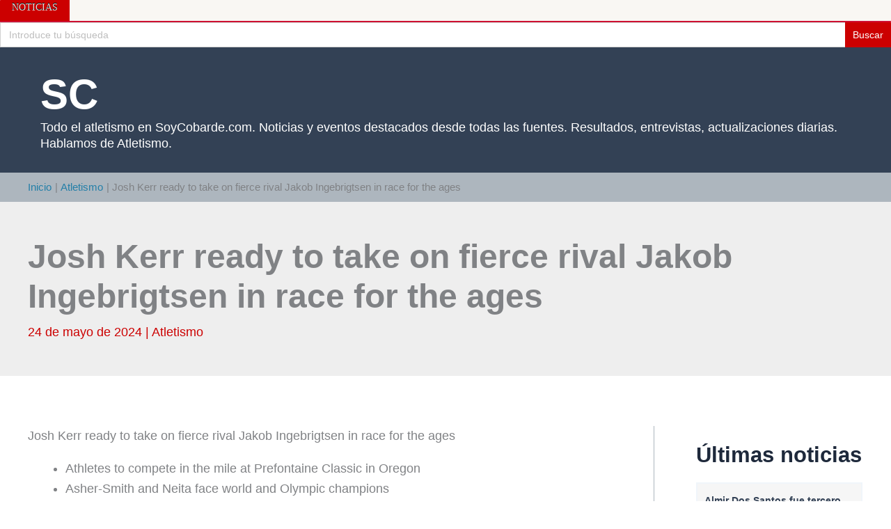

--- FILE ---
content_type: text/html; charset=UTF-8
request_url: https://soycobarde.com/josh-kerr-ready-to-take-on-fierce-rival-jakob-ingebrigtsen-in-race-for-the-ages/
body_size: 70421
content:
<!DOCTYPE html><html lang="es" prefix="og: https://ogp.me/ns#"><head><script data-no-optimize="1">var litespeed_docref=sessionStorage.getItem("litespeed_docref");litespeed_docref&&(Object.defineProperty(document,"referrer",{get:function(){return litespeed_docref}}),sessionStorage.removeItem("litespeed_docref"));</script> <meta charset="UTF-8"><meta name="viewport" content="width=device-width, initial-scale=1"><link rel="profile" href="https://gmpg.org/xfn/11">
 <script id="google_gtagjs-js-consent-mode-data-layer" type="litespeed/javascript">window.dataLayer=window.dataLayer||[];function gtag(){dataLayer.push(arguments)}
gtag('consent','default',{"ad_personalization":"denied","ad_storage":"denied","ad_user_data":"denied","analytics_storage":"denied","functionality_storage":"denied","security_storage":"denied","personalization_storage":"denied","region":["AT","BE","BG","CH","CY","CZ","DE","DK","EE","ES","FI","FR","GB","GR","HR","HU","IE","IS","IT","LI","LT","LU","LV","MT","NL","NO","PL","PT","RO","SE","SI","SK"],"wait_for_update":500});window._googlesitekitConsentCategoryMap={"statistics":["analytics_storage"],"marketing":["ad_storage","ad_user_data","ad_personalization"],"functional":["functionality_storage","security_storage"],"preferences":["personalization_storage"]};window._googlesitekitConsents={"ad_personalization":"denied","ad_storage":"denied","ad_user_data":"denied","analytics_storage":"denied","functionality_storage":"denied","security_storage":"denied","personalization_storage":"denied","region":["AT","BE","BG","CH","CY","CZ","DE","DK","EE","ES","FI","FR","GB","GR","HR","HU","IE","IS","IT","LI","LT","LU","LV","MT","NL","NO","PL","PT","RO","SE","SI","SK"],"wait_for_update":500}</script> <title>SC | Josh Kerr ready to take on fierce rival Jakob Ingebrigtsen in race for the ages</title><meta name="description" content="Josh Kerr ready to take on fierce rival Jakob Ingebrigtsen in race for the ages"/><meta name="robots" content="follow, index, max-snippet:-1, max-video-preview:-1, max-image-preview:large"/><link rel="canonical" href="https://soycobarde.com/josh-kerr-ready-to-take-on-fierce-rival-jakob-ingebrigtsen-in-race-for-the-ages/" /><meta property="og:locale" content="es_ES" /><meta property="og:type" content="article" /><meta property="og:title" content="SC | Josh Kerr ready to take on fierce rival Jakob Ingebrigtsen in race for the ages" /><meta property="og:description" content="Josh Kerr ready to take on fierce rival Jakob Ingebrigtsen in race for the ages" /><meta property="og:url" content="https://soycobarde.com/josh-kerr-ready-to-take-on-fierce-rival-jakob-ingebrigtsen-in-race-for-the-ages/" /><meta property="og:site_name" content="SoyCobarde" /><meta property="article:section" content="Atletismo" /><meta property="og:image" content="https://soycobarde.com/wp-content/uploads/SC-social.webp" /><meta property="og:image:secure_url" content="https://soycobarde.com/wp-content/uploads/SC-social.webp" /><meta property="og:image:width" content="1200" /><meta property="og:image:height" content="630" /><meta property="og:image:alt" content="Josh Kerr ready to take on fierce rival Jakob Ingebrigtsen in race for the ages" /><meta property="og:image:type" content="image/webp" /><meta property="article:published_time" content="2024-05-24T16:00:02+02:00" /><meta name="twitter:card" content="summary_large_image" /><meta name="twitter:title" content="SC | Josh Kerr ready to take on fierce rival Jakob Ingebrigtsen in race for the ages" /><meta name="twitter:description" content="Josh Kerr ready to take on fierce rival Jakob Ingebrigtsen in race for the ages" /><meta name="twitter:site" content="@SoyCobarde2" /><meta name="twitter:creator" content="@SoyCobarde2" /><meta name="twitter:image" content="https://soycobarde.com/wp-content/uploads/SC-social.webp" /><meta name="twitter:label1" content="Escrito por" /><meta name="twitter:data1" content="soycobarde.com" /><meta name="twitter:label2" content="Tiempo de lectura" /><meta name="twitter:data2" content="Menos de un minuto" /> <script type="application/ld+json" class="rank-math-schema">{"@context":"https://schema.org","@graph":[{"@type":["Person","Organization"],"@id":"https://soycobarde.com/#person","name":"SoyCobarde.com","sameAs":["https://twitter.com/SoyCobarde2"],"logo":{"@type":"ImageObject","@id":"https://soycobarde.com/#logo","url":"http://soycobarde.com/wp-content/uploads/SC.webp","contentUrl":"http://soycobarde.com/wp-content/uploads/SC.webp","caption":"SoyCobarde","inLanguage":"es","width":"640","height":"640"},"image":{"@type":"ImageObject","@id":"https://soycobarde.com/#logo","url":"http://soycobarde.com/wp-content/uploads/SC.webp","contentUrl":"http://soycobarde.com/wp-content/uploads/SC.webp","caption":"SoyCobarde","inLanguage":"es","width":"640","height":"640"}},{"@type":"WebSite","@id":"https://soycobarde.com/#website","url":"https://soycobarde.com","name":"SoyCobarde","alternateName":"SoyCobarde.com","publisher":{"@id":"https://soycobarde.com/#person"},"inLanguage":"es"},{"@type":"ImageObject","@id":"https://soycobarde.com/wp-content/uploads/SC-social.webp","url":"https://soycobarde.com/wp-content/uploads/SC-social.webp","width":"1200","height":"630","inLanguage":"es"},{"@type":"BreadcrumbList","@id":"https://soycobarde.com/josh-kerr-ready-to-take-on-fierce-rival-jakob-ingebrigtsen-in-race-for-the-ages/#breadcrumb","itemListElement":[{"@type":"ListItem","position":"1","item":{"@id":"https://soycobarde.com","name":"Inicio"}},{"@type":"ListItem","position":"2","item":{"@id":"https://soycobarde.com/secciones/atletismo/","name":"Atletismo"}},{"@type":"ListItem","position":"3","item":{"@id":"https://soycobarde.com/josh-kerr-ready-to-take-on-fierce-rival-jakob-ingebrigtsen-in-race-for-the-ages/","name":"Josh Kerr ready to take on fierce rival Jakob Ingebrigtsen in race for the ages"}}]},{"@type":"WebPage","@id":"https://soycobarde.com/josh-kerr-ready-to-take-on-fierce-rival-jakob-ingebrigtsen-in-race-for-the-ages/#webpage","url":"https://soycobarde.com/josh-kerr-ready-to-take-on-fierce-rival-jakob-ingebrigtsen-in-race-for-the-ages/","name":"SC | Josh Kerr ready to take on fierce rival Jakob Ingebrigtsen in race for the ages","datePublished":"2024-05-24T16:00:02+02:00","dateModified":"2024-05-24T16:00:02+02:00","isPartOf":{"@id":"https://soycobarde.com/#website"},"primaryImageOfPage":{"@id":"https://soycobarde.com/wp-content/uploads/SC-social.webp"},"inLanguage":"es","breadcrumb":{"@id":"https://soycobarde.com/josh-kerr-ready-to-take-on-fierce-rival-jakob-ingebrigtsen-in-race-for-the-ages/#breadcrumb"}},{"@type":"Person","@id":"https://soycobarde.com/josh-kerr-ready-to-take-on-fierce-rival-jakob-ingebrigtsen-in-race-for-the-ages/#author","name":"soycobarde.com","image":{"@type":"ImageObject","@id":"https://soycobarde.com/wp-content/litespeed/avatar/614e0d6837f0f722ea9f84bb96be8a76.jpg?ver=1769756475","url":"https://soycobarde.com/wp-content/litespeed/avatar/614e0d6837f0f722ea9f84bb96be8a76.jpg?ver=1769756475","caption":"soycobarde.com","inLanguage":"es"},"sameAs":["https://soycobarde.com","https://twitter.com/SoyCobarde2"]},{"@type":"BlogPosting","headline":"SC | Josh Kerr ready to take on fierce rival Jakob Ingebrigtsen in race for the ages","datePublished":"2024-05-24T16:00:02+02:00","dateModified":"2024-05-24T16:00:02+02:00","articleSection":"Atletismo","author":{"@id":"https://soycobarde.com/josh-kerr-ready-to-take-on-fierce-rival-jakob-ingebrigtsen-in-race-for-the-ages/#author","name":"soycobarde.com"},"publisher":{"@id":"https://soycobarde.com/#person"},"description":"Josh Kerr ready to take on fierce rival Jakob Ingebrigtsen in race for the ages","name":"SC | Josh Kerr ready to take on fierce rival Jakob Ingebrigtsen in race for the ages","@id":"https://soycobarde.com/josh-kerr-ready-to-take-on-fierce-rival-jakob-ingebrigtsen-in-race-for-the-ages/#richSnippet","isPartOf":{"@id":"https://soycobarde.com/josh-kerr-ready-to-take-on-fierce-rival-jakob-ingebrigtsen-in-race-for-the-ages/#webpage"},"image":{"@id":"https://soycobarde.com/wp-content/uploads/SC-social.webp"},"inLanguage":"es","mainEntityOfPage":{"@id":"https://soycobarde.com/josh-kerr-ready-to-take-on-fierce-rival-jakob-ingebrigtsen-in-race-for-the-ages/#webpage"}}]}</script> <link rel='dns-prefetch' href='//fonts.googleapis.com' /><link rel='dns-prefetch' href='//www.googletagmanager.com' /><link rel='dns-prefetch' href='//fundingchoicesmessages.google.com' /><link rel="alternate" type="application/rss+xml" title="SC &raquo; Feed" href="https://soycobarde.com/feed/" /><link rel="alternate" type="application/rss+xml" title="SC &raquo; Feed de los comentarios" href="https://soycobarde.com/comments/feed/" /><link rel="alternate" title="oEmbed (JSON)" type="application/json+oembed" href="https://soycobarde.com/wp-json/oembed/1.0/embed?url=https%3A%2F%2Fsoycobarde.com%2Fjosh-kerr-ready-to-take-on-fierce-rival-jakob-ingebrigtsen-in-race-for-the-ages%2F" /><link rel="alternate" title="oEmbed (XML)" type="text/xml+oembed" href="https://soycobarde.com/wp-json/oembed/1.0/embed?url=https%3A%2F%2Fsoycobarde.com%2Fjosh-kerr-ready-to-take-on-fierce-rival-jakob-ingebrigtsen-in-race-for-the-ages%2F&#038;format=xml" /><style id='wp-img-auto-sizes-contain-inline-css'>img:is([sizes=auto i],[sizes^="auto," i]){contain-intrinsic-size:3000px 1500px}
/*# sourceURL=wp-img-auto-sizes-contain-inline-css */</style><link data-optimized="2" rel="stylesheet" href="https://soycobarde.com/wp-content/litespeed/css/4418acf73c16eb321677e609248f661c.css?ver=c61c9" /><style id='astra-theme-css-inline-css'>:root{--ast-post-nav-space:0;--ast-container-default-xlg-padding:3em;--ast-container-default-lg-padding:3em;--ast-container-default-slg-padding:2em;--ast-container-default-md-padding:3em;--ast-container-default-sm-padding:3em;--ast-container-default-xs-padding:2.4em;--ast-container-default-xxs-padding:1.8em;--ast-code-block-background:#ECEFF3;--ast-comment-inputs-background:#F9FAFB;--ast-normal-container-width:1200px;--ast-narrow-container-width:750px;--ast-blog-title-font-weight:normal;--ast-blog-meta-weight:inherit;--ast-global-color-primary:var(--ast-global-color-5);--ast-global-color-secondary:var(--ast-global-color-4);--ast-global-color-alternate-background:var(--ast-global-color-7);--ast-global-color-subtle-background:var(--ast-global-color-6);--ast-bg-style-guide:var( --ast-global-color-secondary,--ast-global-color-5 );--ast-shadow-style-guide:0px 0px 4px 0 #00000057;--ast-global-dark-bg-style:#fff;--ast-global-dark-lfs:#fbfbfb;--ast-widget-bg-color:#fafafa;--ast-wc-container-head-bg-color:#fbfbfb;--ast-title-layout-bg:#eeeeee;--ast-search-border-color:#e7e7e7;--ast-lifter-hover-bg:#e6e6e6;--ast-gallery-block-color:#000;--srfm-color-input-label:var(--ast-global-color-2);}html{font-size:112.5%;}a{color:var(--ast-global-color-0);}a:hover,a:focus{color:var(--ast-global-color-3);}body,button,input,select,textarea,.ast-button,.ast-custom-button{font-family:'Outfit',sans-serif;font-weight:300;font-size:18px;font-size:1rem;line-height:var(--ast-body-line-height,1.65em);}blockquote{color:var(--ast-global-color-3);}p,.entry-content p{margin-bottom:1em;}h1,h2,h3,h4,h5,h6,.entry-content :where(h1,h2,h3,h4,h5,h6),.site-title,.site-title a{font-family:'Outfit',sans-serif;font-weight:700;}.ast-site-identity .site-title a{color:var(--ast-global-color-5);}.ast-site-identity .site-title a:hover{color:var(--ast-global-color-0);}.ast-site-identity .site-description{color:var(--ast-global-color-5);}.site-title{font-size:60px;font-size:3.3333333333333rem;display:block;}header .custom-logo-link img{max-width:0px;width:0px;}.astra-logo-svg{width:0px;}.site-header .site-description{font-size:18px;font-size:1rem;display:block;}.entry-title{font-size:24px;font-size:1.3333333333333rem;}.archive .ast-article-post .ast-article-inner,.blog .ast-article-post .ast-article-inner,.archive .ast-article-post .ast-article-inner:hover,.blog .ast-article-post .ast-article-inner:hover{overflow:hidden;}h1,.entry-content :where(h1){font-size:48px;font-size:2.6666666666667rem;font-weight:900;font-family:'Outfit',sans-serif;line-height:1.4em;}h2,.entry-content :where(h2){font-size:36px;font-size:2rem;font-weight:800;font-family:'Outfit',sans-serif;line-height:1.3em;}h3,.entry-content :where(h3){font-size:32px;font-size:1.7777777777778rem;font-weight:700;font-family:'Outfit',sans-serif;line-height:1.3em;}h4,.entry-content :where(h4){font-size:30px;font-size:1.6666666666667rem;line-height:1.2em;font-weight:700;font-family:'Outfit',sans-serif;}h5,.entry-content :where(h5){font-size:28px;font-size:1.5555555555556rem;line-height:1.2em;font-weight:700;font-family:'Outfit',sans-serif;}h6,.entry-content :where(h6){font-size:26px;font-size:1.4444444444444rem;line-height:1.25em;font-weight:600;font-family:'Outfit',sans-serif;}::selection{background-color:var(--ast-global-color-0);color:#ffffff;}body,h1,h2,h3,h4,h5,h6,.entry-title a,.entry-content :where(h1,h2,h3,h4,h5,h6){color:var(--ast-global-color-3);}.tagcloud a:hover,.tagcloud a:focus,.tagcloud a.current-item{color:#ffffff;border-color:var(--ast-global-color-0);background-color:var(--ast-global-color-0);}input:focus,input[type="text"]:focus,input[type="email"]:focus,input[type="url"]:focus,input[type="password"]:focus,input[type="reset"]:focus,input[type="search"]:focus,textarea:focus{border-color:var(--ast-global-color-0);}input[type="radio"]:checked,input[type=reset],input[type="checkbox"]:checked,input[type="checkbox"]:hover:checked,input[type="checkbox"]:focus:checked,input[type=range]::-webkit-slider-thumb{border-color:var(--ast-global-color-0);background-color:var(--ast-global-color-0);box-shadow:none;}.site-footer a:hover + .post-count,.site-footer a:focus + .post-count{background:var(--ast-global-color-0);border-color:var(--ast-global-color-0);}.single .nav-links .nav-previous,.single .nav-links .nav-next{color:var(--ast-global-color-0);}.entry-meta,.entry-meta *{line-height:1.45;color:var(--ast-global-color-0);}.entry-meta a:not(.ast-button):hover,.entry-meta a:not(.ast-button):hover *,.entry-meta a:not(.ast-button):focus,.entry-meta a:not(.ast-button):focus *,.page-links > .page-link,.page-links .page-link:hover,.post-navigation a:hover{color:var(--ast-global-color-3);}#cat option,.secondary .calendar_wrap thead a,.secondary .calendar_wrap thead a:visited{color:var(--ast-global-color-0);}.secondary .calendar_wrap #today,.ast-progress-val span{background:var(--ast-global-color-0);}.secondary a:hover + .post-count,.secondary a:focus + .post-count{background:var(--ast-global-color-0);border-color:var(--ast-global-color-0);}.calendar_wrap #today > a{color:#ffffff;}.page-links .page-link,.single .post-navigation a{color:var(--ast-global-color-0);}.ast-search-menu-icon .search-form button.search-submit{padding:0 4px;}.ast-search-menu-icon form.search-form{padding-right:0;}.ast-search-menu-icon.slide-search input.search-field{width:0;}.ast-header-search .ast-search-menu-icon.ast-dropdown-active .search-form,.ast-header-search .ast-search-menu-icon.ast-dropdown-active .search-field:focus{transition:all 0.2s;}.search-form input.search-field:focus{outline:none;}.ast-search-menu-icon .search-form button.search-submit:focus,.ast-theme-transparent-header .ast-header-search .ast-dropdown-active .ast-icon,.ast-theme-transparent-header .ast-inline-search .search-field:focus .ast-icon{color:var(--ast-global-color-1);}.ast-header-search .slide-search .search-form{border:2px solid var(--ast-global-color-0);}.ast-header-search .slide-search .search-field{background-color:(--ast-global-dark-bg-style);}.ast-archive-title{color:var(--ast-global-color-2);}.widget-title,.widget .wp-block-heading{font-size:25px;font-size:1.3888888888889rem;color:var(--ast-global-color-2);}.single .ast-author-details .author-title{color:var(--ast-global-color-3);}#secondary,#secondary button,#secondary input,#secondary select,#secondary textarea{font-size:18px;font-size:1rem;}.ast-single-post .entry-content a,.ast-comment-content a:not(.ast-comment-edit-reply-wrap a){text-decoration:underline;}.ast-single-post .wp-block-button .wp-block-button__link,.ast-single-post .entry-content .uagb-tab a,.ast-single-post .entry-content .uagb-ifb-cta a,.ast-single-post .entry-content .wp-block-uagb-buttons a,.ast-single-post .entry-content .uabb-module-content a,.ast-single-post .entry-content .uagb-post-grid a,.ast-single-post .entry-content .uagb-timeline a,.ast-single-post .entry-content .uagb-toc__wrap a,.ast-single-post .entry-content .uagb-taxomony-box a,.entry-content .wp-block-latest-posts > li > a,.ast-single-post .entry-content .wp-block-file__button,a.ast-post-filter-single,.ast-single-post .wp-block-buttons .wp-block-button.is-style-outline .wp-block-button__link,.ast-single-post .ast-comment-content .comment-reply-link,.ast-single-post .ast-comment-content .comment-edit-link{text-decoration:none;}.ast-search-menu-icon.slide-search a:focus-visible:focus-visible,.astra-search-icon:focus-visible,#close:focus-visible,a:focus-visible,.ast-menu-toggle:focus-visible,.site .skip-link:focus-visible,.wp-block-loginout input:focus-visible,.wp-block-search.wp-block-search__button-inside .wp-block-search__inside-wrapper,.ast-header-navigation-arrow:focus-visible,.ast-orders-table__row .ast-orders-table__cell:focus-visible,a#ast-apply-coupon:focus-visible,#ast-apply-coupon:focus-visible,#close:focus-visible,.button.search-submit:focus-visible,#search_submit:focus,.normal-search:focus-visible,.ast-header-account-wrap:focus-visible,.astra-cart-drawer-close:focus,.ast-single-variation:focus,.ast-button:focus,.ast-builder-button-wrap:has(.ast-custom-button-link:focus),.ast-builder-button-wrap .ast-custom-button-link:focus{outline-style:dotted;outline-color:inherit;outline-width:thin;}input:focus,input[type="text"]:focus,input[type="email"]:focus,input[type="url"]:focus,input[type="password"]:focus,input[type="reset"]:focus,input[type="search"]:focus,input[type="number"]:focus,textarea:focus,.wp-block-search__input:focus,[data-section="section-header-mobile-trigger"] .ast-button-wrap .ast-mobile-menu-trigger-minimal:focus,.ast-mobile-popup-drawer.active .menu-toggle-close:focus,#ast-scroll-top:focus,#coupon_code:focus,#ast-coupon-code:focus{border-style:dotted;border-color:inherit;border-width:thin;}input{outline:none;}.ast-logo-title-inline .site-logo-img{padding-right:1em;}.site-logo-img img{filter:url(#ast-img-color-filter); transition:all 0.2s linear;}body .ast-oembed-container *{position:absolute;top:0;width:100%;height:100%;left:0;}body .wp-block-embed-pocket-casts .ast-oembed-container *{position:unset;}.ast-single-post-featured-section + article {margin-top: 2em;}.site-content .ast-single-post-featured-section img {width: 100%;overflow: hidden;object-fit: cover;}.site > .ast-single-related-posts-container {margin-top: 0;}@media (min-width: 922px) {.ast-desktop .ast-container--narrow {max-width: var(--ast-narrow-container-width);margin: 0 auto;}}#secondary {margin: 4em 0 2.5em;word-break: break-word;line-height: 2;}#secondary li {margin-bottom: 0.75em;}#secondary li:last-child {margin-bottom: 0;}@media (max-width: 768px) {.js_active .ast-plain-container.ast-single-post #secondary {margin-top: 1.5em;}}.ast-separate-container.ast-two-container #secondary .widget {background-color: #fff;padding: 2em;margin-bottom: 2em;}@media (min-width: 993px) {.ast-left-sidebar #secondary {padding-right: 60px;}.ast-right-sidebar #secondary {padding-left: 60px;}}@media (max-width: 993px) {.ast-right-sidebar #secondary {padding-left: 30px;}.ast-left-sidebar #secondary {padding-right: 30px;}}@media (min-width: 993px) {.ast-page-builder-template.ast-left-sidebar #secondary {padding-left: 60px;}.ast-page-builder-template.ast-right-sidebar #secondary {padding-right: 60px;}}@media (max-width: 993px) {.ast-page-builder-template.ast-right-sidebar #secondary {padding-right: 30px;}.ast-page-builder-template.ast-left-sidebar #secondary {padding-left: 30px;}}@media (max-width:921.9px){#ast-desktop-header{display:none;}}@media (min-width:922px){#ast-mobile-header{display:none;}}@media( max-width: 420px ) {.single .nav-links .nav-previous,.single .nav-links .nav-next {width: 100%;text-align: center;}}.wp-block-buttons.aligncenter{justify-content:center;}@media (max-width:921px){.ast-theme-transparent-header #primary,.ast-theme-transparent-header #secondary{padding:0;}}@media (max-width:921px){.ast-plain-container.ast-no-sidebar #primary{padding:0;}}.ast-plain-container.ast-no-sidebar #primary{margin-top:0;margin-bottom:0;}@media (min-width:1200px){.ast-plain-container.ast-no-sidebar #primary{margin-top:60px;margin-bottom:60px;}}.wp-block-button.is-style-outline .wp-block-button__link{border-color:var(--ast-global-color-0);border-top-width:0px;border-right-width:0px;border-bottom-width:0px;border-left-width:0px;}div.wp-block-button.is-style-outline > .wp-block-button__link:not(.has-text-color),div.wp-block-button.wp-block-button__link.is-style-outline:not(.has-text-color){color:var(--ast-global-color-0);}.wp-block-button.is-style-outline .wp-block-button__link:hover,.wp-block-buttons .wp-block-button.is-style-outline .wp-block-button__link:focus,.wp-block-buttons .wp-block-button.is-style-outline > .wp-block-button__link:not(.has-text-color):hover,.wp-block-buttons .wp-block-button.wp-block-button__link.is-style-outline:not(.has-text-color):hover{color:#ffffff;background-color:var(--ast-global-color-3);border-color:var(--ast-global-color-3);}.post-page-numbers.current .page-link,.ast-pagination .page-numbers.current{color:#ffffff;border-color:var(--ast-global-color-0);background-color:var(--ast-global-color-0);}.wp-block-button.is-style-outline .wp-block-button__link{border-top-width:0px;border-right-width:0px;border-bottom-width:0px;border-left-width:0px;}.wp-block-buttons .wp-block-button.is-style-outline .wp-block-button__link.wp-element-button,.ast-outline-button,.wp-block-uagb-buttons-child .uagb-buttons-repeater.ast-outline-button{border-top-width:1px;border-right-width:1px;border-bottom-width:1px;border-left-width:1px;font-family:inherit;font-weight:500;font-size:16px;font-size:0.88888888888889rem;line-height:1em;padding-top:15px;padding-right:35px;padding-bottom:15px;padding-left:35px;border-top-left-radius:30px;border-top-right-radius:30px;border-bottom-right-radius:30px;border-bottom-left-radius:30px;}.wp-block-buttons .wp-block-button.is-style-outline > .wp-block-button__link:not(.has-text-color),.wp-block-buttons .wp-block-button.wp-block-button__link.is-style-outline:not(.has-text-color),.ast-outline-button{color:var(--ast-global-color-0);}.wp-block-button.is-style-outline .wp-block-button__link:hover,.wp-block-buttons .wp-block-button.is-style-outline .wp-block-button__link:focus,.wp-block-buttons .wp-block-button.is-style-outline > .wp-block-button__link:not(.has-text-color):hover,.wp-block-buttons .wp-block-button.wp-block-button__link.is-style-outline:not(.has-text-color):hover,.ast-outline-button:hover,.ast-outline-button:focus,.wp-block-uagb-buttons-child .uagb-buttons-repeater.ast-outline-button:hover,.wp-block-uagb-buttons-child .uagb-buttons-repeater.ast-outline-button:focus{color:#ffffff;background-color:var(--ast-global-color-3);border-color:var(--ast-global-color-3);}.wp-block-button .wp-block-button__link.wp-element-button.is-style-outline:not(.has-background),.wp-block-button.is-style-outline>.wp-block-button__link.wp-element-button:not(.has-background),.ast-outline-button{background-color:transparent;}.entry-content[data-ast-blocks-layout] > figure{margin-bottom:1em;}h1.widget-title{font-weight:900;}h2.widget-title{font-weight:800;}h3.widget-title{font-weight:700;}#page{display:flex;flex-direction:column;min-height:100vh;}.ast-404-layout-1 h1.page-title{color:var(--ast-global-color-2);}.single .post-navigation a{line-height:1em;height:inherit;}.error-404 .page-sub-title{font-size:1.5rem;font-weight:inherit;}.search .site-content .content-area .search-form{margin-bottom:0;}#page .site-content{flex-grow:1;}.widget{margin-bottom:1.25em;}#secondary li{line-height:1.5em;}#secondary .wp-block-group h2{margin-bottom:0.7em;}#secondary h2{font-size:1.7rem;}.ast-separate-container .ast-article-post,.ast-separate-container .ast-article-single,.ast-separate-container .comment-respond{padding:3em;}.ast-separate-container .ast-article-single .ast-article-single{padding:0;}.ast-article-single .wp-block-post-template-is-layout-grid{padding-left:0;}.ast-separate-container .comments-title,.ast-narrow-container .comments-title{padding:1.5em 2em;}.ast-page-builder-template .comment-form-textarea,.ast-comment-formwrap .ast-grid-common-col{padding:0;}.ast-comment-formwrap{padding:0;display:inline-flex;column-gap:20px;width:100%;margin-left:0;margin-right:0;}.comments-area textarea#comment:focus,.comments-area textarea#comment:active,.comments-area .ast-comment-formwrap input[type="text"]:focus,.comments-area .ast-comment-formwrap input[type="text"]:active {box-shadow:none;outline:none;}.archive.ast-page-builder-template .entry-header{margin-top:2em;}.ast-page-builder-template .ast-comment-formwrap{width:100%;}.entry-title{margin-bottom:0.5em;}.ast-archive-description p{font-size:inherit;font-weight:inherit;line-height:inherit;}.ast-separate-container .ast-comment-list li.depth-1,.hentry{margin-bottom:2em;}@media (min-width:921px){.ast-left-sidebar.ast-page-builder-template #secondary,.archive.ast-right-sidebar.ast-page-builder-template .site-main{padding-left:20px;padding-right:20px;}}@media (max-width:544px){.ast-comment-formwrap.ast-row{column-gap:10px;display:inline-block;}#ast-commentform .ast-grid-common-col{position:relative;width:100%;}}@media (min-width:1201px){.ast-separate-container .ast-article-post,.ast-separate-container .ast-article-single,.ast-separate-container .ast-author-box,.ast-separate-container .ast-404-layout-1,.ast-separate-container .no-results{padding:3em;}}@media (max-width:921px){.ast-left-sidebar #content > .ast-container{display:flex;flex-direction:column-reverse;width:100%;}}@media (max-width:921px){#secondary.secondary{padding-top:0;}.ast-separate-container.ast-right-sidebar #secondary{padding-left:1em;padding-right:1em;}.ast-separate-container.ast-two-container #secondary{padding-left:0;padding-right:0;}.ast-page-builder-template .entry-header #secondary,.ast-page-builder-template #secondary{margin-top:1.5em;}}@media (max-width:921px){.ast-right-sidebar #primary{padding-right:0;}.ast-page-builder-template.ast-left-sidebar #secondary,.ast-page-builder-template.ast-right-sidebar #secondary{padding-right:20px;padding-left:20px;}.ast-right-sidebar #secondary,.ast-left-sidebar #primary{padding-left:0;}.ast-left-sidebar #secondary{padding-right:0;}}@media (min-width:922px){.ast-separate-container.ast-right-sidebar #primary,.ast-separate-container.ast-left-sidebar #primary{border:0;}.search-no-results.ast-separate-container #primary{margin-bottom:4em;}}@media (min-width:922px){.ast-right-sidebar #primary{border-right:1px solid var(--ast-border-color);}.ast-left-sidebar #primary{border-left:1px solid var(--ast-border-color);}.ast-right-sidebar #secondary{border-left:1px solid var(--ast-border-color);margin-left:-1px;}.ast-left-sidebar #secondary{border-right:1px solid var(--ast-border-color);margin-right:-1px;}.ast-separate-container.ast-two-container.ast-right-sidebar #secondary{padding-left:30px;padding-right:0;}.ast-separate-container.ast-two-container.ast-left-sidebar #secondary{padding-right:30px;padding-left:0;}.ast-separate-container.ast-right-sidebar #secondary,.ast-separate-container.ast-left-sidebar #secondary{border:0;margin-left:auto;margin-right:auto;}.ast-separate-container.ast-two-container #secondary .widget:last-child{margin-bottom:0;}}.wp-block-button .wp-block-button__link{color:#ffffff;}.wp-block-button .wp-block-button__link:hover,.wp-block-button .wp-block-button__link:focus{color:#ffffff;background-color:var(--ast-global-color-3);border-color:var(--ast-global-color-3);}.wp-block-button .wp-block-button__link,.wp-block-search .wp-block-search__button,body .wp-block-file .wp-block-file__button{border-style:solid;border-top-width:0px;border-right-width:0px;border-left-width:0px;border-bottom-width:0px;border-color:var(--ast-global-color-0);background-color:var(--ast-global-color-0);color:#ffffff;font-family:inherit;font-weight:500;line-height:1em;font-size:16px;font-size:0.88888888888889rem;border-top-left-radius:0px;border-top-right-radius:0px;border-bottom-right-radius:0px;border-bottom-left-radius:0px;padding-top:15px;padding-right:35px;padding-bottom:15px;padding-left:35px;}.menu-toggle,button,.ast-button,.ast-custom-button,.button,input#submit,input[type="button"],input[type="submit"],input[type="reset"],#comments .submit,.search .search-submit,form[CLASS*="wp-block-search__"].wp-block-search .wp-block-search__inside-wrapper .wp-block-search__button,body .wp-block-file .wp-block-file__button,.search .search-submit{border-style:solid;border-top-width:0px;border-right-width:0px;border-left-width:0px;border-bottom-width:0px;color:#ffffff;border-color:var(--ast-global-color-0);background-color:var(--ast-global-color-0);padding-top:15px;padding-right:35px;padding-bottom:15px;padding-left:35px;font-family:inherit;font-weight:500;font-size:16px;font-size:0.88888888888889rem;line-height:1em;border-top-left-radius:0px;border-top-right-radius:0px;border-bottom-right-radius:0px;border-bottom-left-radius:0px;}button:focus,.menu-toggle:hover,button:hover,.ast-button:hover,.ast-custom-button:hover .button:hover,.ast-custom-button:hover ,input[type=reset]:hover,input[type=reset]:focus,input#submit:hover,input#submit:focus,input[type="button"]:hover,input[type="button"]:focus,input[type="submit"]:hover,input[type="submit"]:focus,form[CLASS*="wp-block-search__"].wp-block-search .wp-block-search__inside-wrapper .wp-block-search__button:hover,form[CLASS*="wp-block-search__"].wp-block-search .wp-block-search__inside-wrapper .wp-block-search__button:focus,body .wp-block-file .wp-block-file__button:hover,body .wp-block-file .wp-block-file__button:focus{color:#ffffff;background-color:var(--ast-global-color-3);border-color:var(--ast-global-color-3);}form[CLASS*="wp-block-search__"].wp-block-search .wp-block-search__inside-wrapper .wp-block-search__button.has-icon{padding-top:calc(15px - 3px);padding-right:calc(35px - 3px);padding-bottom:calc(15px - 3px);padding-left:calc(35px - 3px);}@media (max-width:921px){.ast-mobile-header-stack .main-header-bar .ast-search-menu-icon{display:inline-block;}.ast-header-break-point.ast-header-custom-item-outside .ast-mobile-header-stack .main-header-bar .ast-search-icon{margin:0;}.ast-comment-avatar-wrap img{max-width:2.5em;}.ast-comment-meta{padding:0 1.8888em 1.3333em;}.ast-separate-container .ast-comment-list li.depth-1{padding:1.5em 2.14em;}.ast-separate-container .comment-respond{padding:2em 2.14em;}}@media (min-width:544px){.ast-container{max-width:100%;}}@media (max-width:544px){.ast-separate-container .ast-article-post,.ast-separate-container .ast-article-single,.ast-separate-container .comments-title,.ast-separate-container .ast-archive-description{padding:1.5em 1em;}.ast-separate-container #content .ast-container{padding-left:0.54em;padding-right:0.54em;}.ast-separate-container .ast-comment-list .bypostauthor{padding:.5em;}.ast-search-menu-icon.ast-dropdown-active .search-field{width:170px;}.ast-separate-container #secondary{padding-top:0;}.ast-separate-container.ast-two-container #secondary .widget{margin-bottom:1.5em;padding-left:1em;padding-right:1em;}} #ast-mobile-header .ast-site-header-cart-li a{pointer-events:none;}.ast-separate-container{background-color:var(--ast-global-color-4);background-image:none;}@media (max-width:921px){.site-title{display:block;}.site-header .site-description{display:block;}h1,.entry-content :where(h1){font-size:30px;}h2,.entry-content :where(h2){font-size:25px;}h3,.entry-content :where(h3){font-size:20px;}}@media (max-width:544px){.site-title{display:block;}.site-header .site-description{font-size:16px;font-size:0.88888888888889rem;display:block;}h1,.entry-content :where(h1){font-size:30px;}h2,.entry-content :where(h2){font-size:25px;}h3,.entry-content :where(h3){font-size:20px;}}@media (max-width:921px){html{font-size:102.6%;}}@media (max-width:544px){html{font-size:102.6%;}}@media (min-width:922px){.ast-container{max-width:1240px;}}@media (min-width:922px){.site-content .ast-container{display:flex;}}@media (max-width:921px){.site-content .ast-container{flex-direction:column;}}@media (min-width:922px){.blog .site-content > .ast-container,.archive .site-content > .ast-container,.search .site-content > .ast-container{max-width:1245px;}}@media (min-width:922px){.main-header-menu .sub-menu .menu-item.ast-left-align-sub-menu:hover > .sub-menu,.main-header-menu .sub-menu .menu-item.ast-left-align-sub-menu.focus > .sub-menu{margin-left:-0px;}}.entry-content li > p{margin-bottom:0;}.site .comments-area{padding-bottom:3em;}.wp-block-file {display: flex;align-items: center;flex-wrap: wrap;justify-content: space-between;}.wp-block-pullquote {border: none;}.wp-block-pullquote blockquote::before {content: "\201D";font-family: "Helvetica",sans-serif;display: flex;transform: rotate( 180deg );font-size: 6rem;font-style: normal;line-height: 1;font-weight: bold;align-items: center;justify-content: center;}.has-text-align-right > blockquote::before {justify-content: flex-start;}.has-text-align-left > blockquote::before {justify-content: flex-end;}figure.wp-block-pullquote.is-style-solid-color blockquote {max-width: 100%;text-align: inherit;}:root {--wp--custom--ast-default-block-top-padding: 3em;--wp--custom--ast-default-block-right-padding: 3em;--wp--custom--ast-default-block-bottom-padding: 3em;--wp--custom--ast-default-block-left-padding: 3em;--wp--custom--ast-container-width: 1200px;--wp--custom--ast-content-width-size: 1200px;--wp--custom--ast-wide-width-size: calc(1200px + var(--wp--custom--ast-default-block-left-padding) + var(--wp--custom--ast-default-block-right-padding));}.ast-narrow-container {--wp--custom--ast-content-width-size: 750px;--wp--custom--ast-wide-width-size: 750px;}@media(max-width: 921px) {:root {--wp--custom--ast-default-block-top-padding: 3em;--wp--custom--ast-default-block-right-padding: 2em;--wp--custom--ast-default-block-bottom-padding: 3em;--wp--custom--ast-default-block-left-padding: 2em;}}@media(max-width: 544px) {:root {--wp--custom--ast-default-block-top-padding: 3em;--wp--custom--ast-default-block-right-padding: 1.5em;--wp--custom--ast-default-block-bottom-padding: 3em;--wp--custom--ast-default-block-left-padding: 1.5em;}}.entry-content > .wp-block-group,.entry-content > .wp-block-cover,.entry-content > .wp-block-columns {padding-top: var(--wp--custom--ast-default-block-top-padding);padding-right: var(--wp--custom--ast-default-block-right-padding);padding-bottom: var(--wp--custom--ast-default-block-bottom-padding);padding-left: var(--wp--custom--ast-default-block-left-padding);}.ast-plain-container.ast-no-sidebar .entry-content > .alignfull,.ast-page-builder-template .ast-no-sidebar .entry-content > .alignfull {margin-left: calc( -50vw + 50%);margin-right: calc( -50vw + 50%);max-width: 100vw;width: 100vw;}.ast-plain-container.ast-no-sidebar .entry-content .alignfull .alignfull,.ast-page-builder-template.ast-no-sidebar .entry-content .alignfull .alignfull,.ast-plain-container.ast-no-sidebar .entry-content .alignfull .alignwide,.ast-page-builder-template.ast-no-sidebar .entry-content .alignfull .alignwide,.ast-plain-container.ast-no-sidebar .entry-content .alignwide .alignfull,.ast-page-builder-template.ast-no-sidebar .entry-content .alignwide .alignfull,.ast-plain-container.ast-no-sidebar .entry-content .alignwide .alignwide,.ast-page-builder-template.ast-no-sidebar .entry-content .alignwide .alignwide,.ast-plain-container.ast-no-sidebar .entry-content .wp-block-column .alignfull,.ast-page-builder-template.ast-no-sidebar .entry-content .wp-block-column .alignfull,.ast-plain-container.ast-no-sidebar .entry-content .wp-block-column .alignwide,.ast-page-builder-template.ast-no-sidebar .entry-content .wp-block-column .alignwide {margin-left: auto;margin-right: auto;width: 100%;}[data-ast-blocks-layout] .wp-block-separator:not(.is-style-dots) {height: 0;}[data-ast-blocks-layout] .wp-block-separator {margin: 20px auto;}[data-ast-blocks-layout] .wp-block-separator:not(.is-style-wide):not(.is-style-dots) {max-width: 100px;}[data-ast-blocks-layout] .wp-block-separator.has-background {padding: 0;}.entry-content[data-ast-blocks-layout] > * {max-width: var(--wp--custom--ast-content-width-size);margin-left: auto;margin-right: auto;}.entry-content[data-ast-blocks-layout] > .alignwide {max-width: var(--wp--custom--ast-wide-width-size);}.entry-content[data-ast-blocks-layout] .alignfull {max-width: none;}.entry-content .wp-block-columns {margin-bottom: 0;}blockquote {margin: 1.5em;border-color: rgba(0,0,0,0.05);}.wp-block-quote:not(.has-text-align-right):not(.has-text-align-center) {border-left: 5px solid rgba(0,0,0,0.05);}.has-text-align-right > blockquote,blockquote.has-text-align-right {border-right: 5px solid rgba(0,0,0,0.05);}.has-text-align-left > blockquote,blockquote.has-text-align-left {border-left: 5px solid rgba(0,0,0,0.05);}.wp-block-site-tagline,.wp-block-latest-posts .read-more {margin-top: 15px;}.wp-block-loginout p label {display: block;}.wp-block-loginout p:not(.login-remember):not(.login-submit) input {width: 100%;}.wp-block-loginout input:focus {border-color: transparent;}.wp-block-loginout input:focus {outline: thin dotted;}.entry-content .wp-block-media-text .wp-block-media-text__content {padding: 0 0 0 8%;}.entry-content .wp-block-media-text.has-media-on-the-right .wp-block-media-text__content {padding: 0 8% 0 0;}.entry-content .wp-block-media-text.has-background .wp-block-media-text__content {padding: 8%;}.entry-content .wp-block-cover:not([class*="background-color"]):not(.has-text-color.has-link-color) .wp-block-cover__inner-container,.entry-content .wp-block-cover:not([class*="background-color"]) .wp-block-cover-image-text,.entry-content .wp-block-cover:not([class*="background-color"]) .wp-block-cover-text,.entry-content .wp-block-cover-image:not([class*="background-color"]) .wp-block-cover__inner-container,.entry-content .wp-block-cover-image:not([class*="background-color"]) .wp-block-cover-image-text,.entry-content .wp-block-cover-image:not([class*="background-color"]) .wp-block-cover-text {color: var(--ast-global-color-primary,var(--ast-global-color-5));}.wp-block-loginout .login-remember input {width: 1.1rem;height: 1.1rem;margin: 0 5px 4px 0;vertical-align: middle;}.wp-block-latest-posts > li > *:first-child,.wp-block-latest-posts:not(.is-grid) > li:first-child {margin-top: 0;}.entry-content > .wp-block-buttons,.entry-content > .wp-block-uagb-buttons {margin-bottom: 1.5em;}.wp-block-search__inside-wrapper .wp-block-search__input {padding: 0 10px;color: var(--ast-global-color-3);background: var(--ast-global-color-primary,var(--ast-global-color-5));border-color: var(--ast-border-color);}.wp-block-latest-posts .read-more {margin-bottom: 1.5em;}.wp-block-search__no-button .wp-block-search__inside-wrapper .wp-block-search__input {padding-top: 5px;padding-bottom: 5px;}.wp-block-latest-posts .wp-block-latest-posts__post-date,.wp-block-latest-posts .wp-block-latest-posts__post-author {font-size: 1rem;}.wp-block-latest-posts > li > *,.wp-block-latest-posts:not(.is-grid) > li {margin-top: 12px;margin-bottom: 12px;}.ast-page-builder-template .entry-content[data-ast-blocks-layout] > .alignwide:where(:not(.uagb-is-root-container):not(.spectra-is-root-container)) > * {max-width: var(--wp--custom--ast-wide-width-size);}.ast-page-builder-template .entry-content[data-ast-blocks-layout] > .inherit-container-width > *,.ast-page-builder-template .entry-content[data-ast-blocks-layout] > *:not(.wp-block-group):where(:not(.uagb-is-root-container):not(.spectra-is-root-container)) > *,.entry-content[data-ast-blocks-layout] > .wp-block-cover .wp-block-cover__inner-container {max-width: var(--wp--custom--ast-content-width-size) ;margin-left: auto;margin-right: auto;}.ast-page-builder-template .entry-content[data-ast-blocks-layout] > *,.ast-page-builder-template .entry-content[data-ast-blocks-layout] > .alignfull:where(:not(.wp-block-group):not(.uagb-is-root-container):not(.spectra-is-root-container)) > * {max-width: none;}.entry-content[data-ast-blocks-layout] .wp-block-cover:not(.alignleft):not(.alignright) {width: auto;}@media(max-width: 1200px) {.ast-separate-container .entry-content > .alignfull,.ast-separate-container .entry-content[data-ast-blocks-layout] > .alignwide,.ast-plain-container .entry-content[data-ast-blocks-layout] > .alignwide,.ast-plain-container .entry-content .alignfull {margin-left: calc(-1 * min(var(--ast-container-default-xlg-padding),20px)) ;margin-right: calc(-1 * min(var(--ast-container-default-xlg-padding),20px));}}@media(min-width: 1201px) {.ast-separate-container .entry-content > .alignfull {margin-left: calc(-1 * var(--ast-container-default-xlg-padding) );margin-right: calc(-1 * var(--ast-container-default-xlg-padding) );}.ast-separate-container .entry-content[data-ast-blocks-layout] > .alignwide,.ast-plain-container .entry-content[data-ast-blocks-layout] > .alignwide {margin-left: calc(-1 * var(--wp--custom--ast-default-block-left-padding) );margin-right: calc(-1 * var(--wp--custom--ast-default-block-right-padding) );}}@media(min-width: 921px) {.ast-separate-container .entry-content .wp-block-group.alignwide:not(.inherit-container-width) > :where(:not(.alignleft):not(.alignright)),.ast-plain-container .entry-content .wp-block-group.alignwide:not(.inherit-container-width) > :where(:not(.alignleft):not(.alignright)) {max-width: calc( var(--wp--custom--ast-content-width-size) + 80px );}.ast-plain-container.ast-right-sidebar .entry-content[data-ast-blocks-layout] .alignfull,.ast-plain-container.ast-left-sidebar .entry-content[data-ast-blocks-layout] .alignfull {margin-left: -60px;margin-right: -60px;}}@media(min-width: 544px) {.entry-content > .alignleft {margin-right: 20px;}.entry-content > .alignright {margin-left: 20px;}}@media (max-width:544px){.wp-block-columns .wp-block-column:not(:last-child){margin-bottom:20px;}.wp-block-latest-posts{margin:0;}}@media( max-width: 600px ) {.entry-content .wp-block-media-text .wp-block-media-text__content,.entry-content .wp-block-media-text.has-media-on-the-right .wp-block-media-text__content {padding: 8% 0 0;}.entry-content .wp-block-media-text.has-background .wp-block-media-text__content {padding: 8%;}}.ast-page-builder-template .entry-header {padding-left: 0;}.ast-narrow-container .site-content .wp-block-uagb-image--align-full .wp-block-uagb-image__figure {max-width: 100%;margin-left: auto;margin-right: auto;}.entry-content ul,.entry-content ol {padding: revert;margin: revert;}.entry-content ul.wc-block-product-template{padding: 0;}:root .has-ast-global-color-0-color{color:var(--ast-global-color-0);}:root .has-ast-global-color-0-background-color{background-color:var(--ast-global-color-0);}:root .wp-block-button .has-ast-global-color-0-color{color:var(--ast-global-color-0);}:root .wp-block-button .has-ast-global-color-0-background-color{background-color:var(--ast-global-color-0);}:root .has-ast-global-color-1-color{color:var(--ast-global-color-1);}:root .has-ast-global-color-1-background-color{background-color:var(--ast-global-color-1);}:root .wp-block-button .has-ast-global-color-1-color{color:var(--ast-global-color-1);}:root .wp-block-button .has-ast-global-color-1-background-color{background-color:var(--ast-global-color-1);}:root .has-ast-global-color-2-color{color:var(--ast-global-color-2);}:root .has-ast-global-color-2-background-color{background-color:var(--ast-global-color-2);}:root .wp-block-button .has-ast-global-color-2-color{color:var(--ast-global-color-2);}:root .wp-block-button .has-ast-global-color-2-background-color{background-color:var(--ast-global-color-2);}:root .has-ast-global-color-3-color{color:var(--ast-global-color-3);}:root .has-ast-global-color-3-background-color{background-color:var(--ast-global-color-3);}:root .wp-block-button .has-ast-global-color-3-color{color:var(--ast-global-color-3);}:root .wp-block-button .has-ast-global-color-3-background-color{background-color:var(--ast-global-color-3);}:root .has-ast-global-color-4-color{color:var(--ast-global-color-4);}:root .has-ast-global-color-4-background-color{background-color:var(--ast-global-color-4);}:root .wp-block-button .has-ast-global-color-4-color{color:var(--ast-global-color-4);}:root .wp-block-button .has-ast-global-color-4-background-color{background-color:var(--ast-global-color-4);}:root .has-ast-global-color-5-color{color:var(--ast-global-color-5);}:root .has-ast-global-color-5-background-color{background-color:var(--ast-global-color-5);}:root .wp-block-button .has-ast-global-color-5-color{color:var(--ast-global-color-5);}:root .wp-block-button .has-ast-global-color-5-background-color{background-color:var(--ast-global-color-5);}:root .has-ast-global-color-6-color{color:var(--ast-global-color-6);}:root .has-ast-global-color-6-background-color{background-color:var(--ast-global-color-6);}:root .wp-block-button .has-ast-global-color-6-color{color:var(--ast-global-color-6);}:root .wp-block-button .has-ast-global-color-6-background-color{background-color:var(--ast-global-color-6);}:root .has-ast-global-color-7-color{color:var(--ast-global-color-7);}:root .has-ast-global-color-7-background-color{background-color:var(--ast-global-color-7);}:root .wp-block-button .has-ast-global-color-7-color{color:var(--ast-global-color-7);}:root .wp-block-button .has-ast-global-color-7-background-color{background-color:var(--ast-global-color-7);}:root .has-ast-global-color-8-color{color:var(--ast-global-color-8);}:root .has-ast-global-color-8-background-color{background-color:var(--ast-global-color-8);}:root .wp-block-button .has-ast-global-color-8-color{color:var(--ast-global-color-8);}:root .wp-block-button .has-ast-global-color-8-background-color{background-color:var(--ast-global-color-8);}:root{--ast-global-color-0:#cc0000;--ast-global-color-1:#247fa8;--ast-global-color-2:#1e293b;--ast-global-color-3:#334155;--ast-global-color-4:#F0F5FA;--ast-global-color-5:#FFFFFF;--ast-global-color-6:#ADB6BE;--ast-global-color-7:#111111;--ast-global-color-8:#111111;}:root {--ast-border-color : var(--ast-global-color-6);}.ast-single-entry-banner {-js-display: flex;display: flex;flex-direction: column;justify-content: center;text-align: center;position: relative;background: var(--ast-title-layout-bg);}.ast-single-entry-banner[data-banner-layout="layout-1"] {max-width: 1200px;background: inherit;padding: 20px 0;}.ast-single-entry-banner[data-banner-width-type="custom"] {margin: 0 auto;width: 100%;}.ast-single-entry-banner + .site-content .entry-header {margin-bottom: 0;}.site .ast-author-avatar {--ast-author-avatar-size: ;}a.ast-underline-text {text-decoration: underline;}.ast-container > .ast-terms-link {position: relative;display: block;}a.ast-button.ast-badge-tax {padding: 4px 8px;border-radius: 3px;font-size: inherit;}.ast-single-entry-banner[data-post-type="post"]{text-align:left;justify-content:center;min-height:250px;width:100%;}.ast-single-entry-banner[data-post-type="post"] .ast-container > *:not(:last-child),.ast-single-entry-banner[data-post-type="post"] .read-more{margin-bottom:10px;}.ast-single-entry-banner[data-post-type="post"] .ast-container{width:100%;}.ast-single-entry-banner[data-post-type="post"] .entry-title{font-weight:900;font-size:48px;font-size:2.6666666666667rem;}.ast-single-entry-banner[data-post-type="post"] > .entry-title{margin-bottom:0;}.ast-single-entry-banner .read-more .ast-button{margin-top:0.5em;display:inline-block;}.ast-single-entry-banner[data-post-type="post"] .post-thumb img,.ast-single-post-featured-section img{aspect-ratio:16/9;}.ast-single-entry-banner[data-post-type="post"] .ast-container > *:last-child{margin-bottom:0;}@media (min-width:922px){.ast-narrow-container .ast-single-entry-banner[data-post-type="post"] .ast-container{max-width:750px;padding-left:0;padding-right:0;}}@media (max-width:921px){.ast-single-entry-banner[data-post-type="post"]{padding-top:2em;padding-right:2em;padding-bottom:2em;padding-left:2em;}.ast-single-entry-banner[data-post-type="post"] .ast-container{padding-left:0;padding-right:0;}}@media (max-width:544px){.ast-single-entry-banner[data-post-type="post"]{text-align:left;min-height:1px;padding-left:1em;}.ast-single-entry-banner[data-post-type="post"] .entry-title{font-size:30px;font-size:1.6666666666667rem;}}.ast-archive-entry-banner {-js-display: flex;display: flex;flex-direction: column;justify-content: center;text-align: center;position: relative;background: var(--ast-title-layout-bg);}.ast-archive-entry-banner[data-banner-width-type="custom"] {margin: 0 auto;width: 100%;}.ast-archive-entry-banner[data-banner-layout="layout-1"] {background: inherit;padding: 20px 0;text-align: left;}body.archive .ast-archive-description{max-width:1200px;width:100%;text-align:left;padding-top:2em;padding-right:2em;padding-bottom:3em;padding-left:2em;}body.archive .ast-archive-description *{color:var(--ast-global-color-6);font-weight:500;font-size:24px;font-size:1.3333333333333rem;}body.archive .ast-archive-description .ast-archive-title,body.archive .ast-archive-description .ast-archive-title *{color:var(--ast-global-color-5);font-weight:600;font-size:48px;font-size:2.6666666666667rem;}body.archive .ast-archive-description > *:not(:last-child){margin-bottom:10px;}.archive section.ast-archive-description{background-color:var(--ast-global-color-3);background-image:none;}@media (max-width:921px){body.archive .ast-archive-description{text-align:left;}}@media (max-width:544px){body.archive .ast-archive-description{text-align:left;}}.ast-breadcrumbs .trail-browse,.ast-breadcrumbs .trail-items,.ast-breadcrumbs .trail-items li{display:inline-block;margin:0;padding:0;border:none;background:inherit;text-indent:0;text-decoration:none;}.ast-breadcrumbs .trail-browse{font-size:inherit;font-style:inherit;font-weight:inherit;color:inherit;}.ast-breadcrumbs .trail-items{list-style:none;}.trail-items li::after{padding:0 0.3em;content:"\00bb";}.trail-items li:last-of-type::after{display:none;}.trail-items li::after{content:"|";}.ast-breadcrumbs-wrapper .trail-items a{color:var(--ast-global-color-1);}.ast-breadcrumbs-wrapper .trail-items a:hover{color:var(--ast-global-color-0);}.ast-breadcrumbs-wrapper,.ast-breadcrumbs-wrapper *{font-size:15px;font-size:0.83333333333333rem;}.ast-breadcrumbs-wrapper,.main-header-bar.ast-header-breadcrumb{background-color:var(--ast-global-color-6);}.ast-breadcrumbs-wrapper{text-align:left;}.ast-header-breadcrumb{padding-top:10px;padding-bottom:10px;width:100%;}.ast-default-menu-enable.ast-main-header-nav-open.ast-header-break-point .main-header-bar.ast-header-breadcrumb,.ast-main-header-nav-open .main-header-bar.ast-header-breadcrumb{padding-top:1em;padding-bottom:1em;}.ast-header-break-point .main-header-bar.ast-header-breadcrumb{border-bottom-width:1px;border-bottom-color:#eaeaea;border-bottom-style:solid;}.ast-breadcrumbs-wrapper{line-height:1.4;}.ast-breadcrumbs-wrapper .rank-math-breadcrumb p{margin-bottom:0px;}.ast-breadcrumbs-wrapper{display:block;width:100%;}h1,h2,h3,h4,h5,h6,.entry-content :where(h1,h2,h3,h4,h5,h6){color:var(--ast-global-color-2);}.entry-title a{color:var(--ast-global-color-2);}@media (max-width:921px){.ast-builder-grid-row-container.ast-builder-grid-row-tablet-3-firstrow .ast-builder-grid-row > *:first-child,.ast-builder-grid-row-container.ast-builder-grid-row-tablet-3-lastrow .ast-builder-grid-row > *:last-child{grid-column:1 / -1;}}@media (max-width:544px){.ast-builder-grid-row-container.ast-builder-grid-row-mobile-3-firstrow .ast-builder-grid-row > *:first-child,.ast-builder-grid-row-container.ast-builder-grid-row-mobile-3-lastrow .ast-builder-grid-row > *:last-child{grid-column:1 / -1;}}.ast-builder-layout-element[data-section="title_tagline"]{display:flex;}@media (max-width:921px){.ast-header-break-point .ast-builder-layout-element[data-section="title_tagline"]{display:flex;}}@media (max-width:544px){.ast-header-break-point .ast-builder-layout-element[data-section="title_tagline"]{display:flex;}}.site-below-footer-wrap{padding-top:20px;padding-bottom:20px;}.site-below-footer-wrap[data-section="section-below-footer-builder"]{background-color:var(--ast-global-color-5);min-height:60px;border-style:solid;border-width:0px;border-top-width:1px;border-top-color:var(--ast-global-color-subtle-background,--ast-global-color-6);}.site-below-footer-wrap[data-section="section-below-footer-builder"] .ast-builder-grid-row{max-width:1200px;min-height:60px;margin-left:auto;margin-right:auto;}.site-below-footer-wrap[data-section="section-below-footer-builder"] .ast-builder-grid-row,.site-below-footer-wrap[data-section="section-below-footer-builder"] .site-footer-section{align-items:center;}.site-below-footer-wrap[data-section="section-below-footer-builder"].ast-footer-row-inline .site-footer-section{display:flex;margin-bottom:0;}.ast-builder-grid-row-full .ast-builder-grid-row{grid-template-columns:1fr;}@media (max-width:921px){.site-below-footer-wrap[data-section="section-below-footer-builder"].ast-footer-row-tablet-inline .site-footer-section{display:flex;margin-bottom:0;}.site-below-footer-wrap[data-section="section-below-footer-builder"].ast-footer-row-tablet-stack .site-footer-section{display:block;margin-bottom:10px;}.ast-builder-grid-row-container.ast-builder-grid-row-tablet-full .ast-builder-grid-row{grid-template-columns:1fr;}}@media (max-width:544px){.site-below-footer-wrap[data-section="section-below-footer-builder"].ast-footer-row-mobile-inline .site-footer-section{display:flex;margin-bottom:0;}.site-below-footer-wrap[data-section="section-below-footer-builder"].ast-footer-row-mobile-stack .site-footer-section{display:block;margin-bottom:10px;}.ast-builder-grid-row-container.ast-builder-grid-row-mobile-full .ast-builder-grid-row{grid-template-columns:1fr;}}.site-below-footer-wrap[data-section="section-below-footer-builder"]{display:grid;}@media (max-width:921px){.ast-header-break-point .site-below-footer-wrap[data-section="section-below-footer-builder"]{display:grid;}}@media (max-width:544px){.ast-header-break-point .site-below-footer-wrap[data-section="section-below-footer-builder"]{display:grid;}}.ast-footer-copyright{text-align:center;}.ast-footer-copyright.site-footer-focus-item {color:var(--ast-global-color-3);}@media (max-width:921px){.ast-footer-copyright{text-align:center;}}@media (max-width:544px){.ast-footer-copyright{text-align:center;}}.ast-footer-copyright.site-footer-focus-item {font-size:16px;font-size:0.88888888888889rem;}.ast-footer-copyright.ast-builder-layout-element{display:flex;}@media (max-width:921px){.ast-header-break-point .ast-footer-copyright.ast-builder-layout-element{display:flex;}}@media (max-width:544px){.ast-header-break-point .ast-footer-copyright.ast-builder-layout-element{display:flex;}}.ast-social-stack-desktop .ast-builder-social-element,.ast-social-stack-tablet .ast-builder-social-element,.ast-social-stack-mobile .ast-builder-social-element {margin-top: 6px;margin-bottom: 6px;}.social-show-label-true .ast-builder-social-element {width: auto;padding: 0 0.4em;}[data-section^="section-fb-social-icons-"] .footer-social-inner-wrap {text-align: center;}.ast-footer-social-wrap {width: 100%;}.ast-footer-social-wrap .ast-builder-social-element:first-child {margin-left: 0;}.ast-footer-social-wrap .ast-builder-social-element:last-child {margin-right: 0;}.ast-header-social-wrap .ast-builder-social-element:first-child {margin-left: 0;}.ast-header-social-wrap .ast-builder-social-element:last-child {margin-right: 0;}.ast-builder-social-element {line-height: 1;color: var(--ast-global-color-2);background: transparent;vertical-align: middle;transition: all 0.01s;margin-left: 6px;margin-right: 6px;justify-content: center;align-items: center;}.ast-builder-social-element .social-item-label {padding-left: 6px;}.ast-footer-social-1-wrap .ast-builder-social-element svg{width:16px;height:16px;}.ast-footer-social-1-wrap .ast-social-color-type-custom svg{fill:var(--ast-global-color-3);}.ast-footer-social-1-wrap .ast-social-color-type-custom .ast-builder-social-element:hover{color:var(--ast-global-color-0);}.ast-footer-social-1-wrap .ast-social-color-type-custom .ast-builder-social-element:hover svg{fill:var(--ast-global-color-0);}.ast-footer-social-1-wrap .ast-social-color-type-custom .social-item-label{color:var(--ast-global-color-3);}.ast-footer-social-1-wrap .ast-builder-social-element:hover .social-item-label{color:var(--ast-global-color-0);}[data-section="section-fb-social-icons-1"] .footer-social-inner-wrap{text-align:center;}@media (max-width:921px){[data-section="section-fb-social-icons-1"] .footer-social-inner-wrap{text-align:center;}}@media (max-width:544px){[data-section="section-fb-social-icons-1"] .footer-social-inner-wrap{text-align:center;}}.ast-builder-layout-element[data-section="section-fb-social-icons-1"]{display:flex;}@media (max-width:921px){.ast-header-break-point .ast-builder-layout-element[data-section="section-fb-social-icons-1"]{display:flex;}}@media (max-width:544px){.ast-header-break-point .ast-builder-layout-element[data-section="section-fb-social-icons-1"]{display:flex;}}.footer-widget-area.widget-area.site-footer-focus-item{width:auto;}.ast-footer-row-inline .footer-widget-area.widget-area.site-footer-focus-item{width:100%;}.ast-desktop .ast-mobile-popup-drawer.active .ast-mobile-popup-inner{max-width:35%;}@media (max-width:921px){.ast-mobile-popup-drawer.active .ast-mobile-popup-inner{max-width:90%;}}@media (max-width:544px){.ast-mobile-popup-drawer.active .ast-mobile-popup-inner{max-width:90%;}}.ast-header-break-point .main-header-bar{border-bottom-width:1px;}@media (min-width:922px){.main-header-bar{border-bottom-width:1px;}}@media (min-width:922px){#primary{width:75%;}#secondary{width:25%;}}.main-header-menu .menu-item,#astra-footer-menu .menu-item,.main-header-bar .ast-masthead-custom-menu-items{-js-display:flex;display:flex;-webkit-box-pack:center;-webkit-justify-content:center;-moz-box-pack:center;-ms-flex-pack:center;justify-content:center;-webkit-box-orient:vertical;-webkit-box-direction:normal;-webkit-flex-direction:column;-moz-box-orient:vertical;-moz-box-direction:normal;-ms-flex-direction:column;flex-direction:column;}.main-header-menu > .menu-item > .menu-link,#astra-footer-menu > .menu-item > .menu-link{height:100%;-webkit-box-align:center;-webkit-align-items:center;-moz-box-align:center;-ms-flex-align:center;align-items:center;-js-display:flex;display:flex;}.ast-header-break-point .main-navigation ul .menu-item .menu-link .icon-arrow:first-of-type svg{top:.2em;margin-top:0px;margin-left:0px;width:.65em;transform:translate(0,-2px) rotateZ(270deg);}.ast-mobile-popup-content .ast-submenu-expanded > .ast-menu-toggle{transform:rotateX(180deg);overflow-y:auto;}@media (min-width:922px){.ast-builder-menu .main-navigation > ul > li:last-child a{margin-right:0;}}.ast-separate-container .ast-article-inner{background-color:var(--ast-global-color-5);background-image:none;}@media (max-width:921px){.ast-separate-container .ast-article-inner{background-color:var(--ast-global-color-5);background-image:none;}}@media (max-width:544px){.ast-separate-container .ast-article-inner{background-color:var(--ast-global-color-5);background-image:none;}}.ast-separate-container .ast-article-single:not(.ast-related-post),.ast-separate-container .error-404,.ast-separate-container .no-results,.single.ast-separate-container .site-main .ast-author-meta,.ast-separate-container .related-posts-title-wrapper,.ast-separate-container .comments-count-wrapper,.ast-box-layout.ast-plain-container .site-content,.ast-padded-layout.ast-plain-container .site-content,.ast-separate-container .ast-archive-description,.ast-separate-container .comments-area .comment-respond,.ast-separate-container .comments-area .ast-comment-list li,.ast-separate-container .comments-area .comments-title{background-color:var(--ast-global-color-5);background-image:none;}@media (max-width:921px){.ast-separate-container .ast-article-single:not(.ast-related-post),.ast-separate-container .error-404,.ast-separate-container .no-results,.single.ast-separate-container .site-main .ast-author-meta,.ast-separate-container .related-posts-title-wrapper,.ast-separate-container .comments-count-wrapper,.ast-box-layout.ast-plain-container .site-content,.ast-padded-layout.ast-plain-container .site-content,.ast-separate-container .ast-archive-description{background-color:var(--ast-global-color-5);background-image:none;}}@media (max-width:544px){.ast-separate-container .ast-article-single:not(.ast-related-post),.ast-separate-container .error-404,.ast-separate-container .no-results,.single.ast-separate-container .site-main .ast-author-meta,.ast-separate-container .related-posts-title-wrapper,.ast-separate-container .comments-count-wrapper,.ast-box-layout.ast-plain-container .site-content,.ast-padded-layout.ast-plain-container .site-content,.ast-separate-container .ast-archive-description{background-color:var(--ast-global-color-5);background-image:none;}}.ast-separate-container.ast-two-container #secondary .widget{background-color:var(--ast-global-color-5);background-image:none;}@media (max-width:921px){.ast-separate-container.ast-two-container #secondary .widget{background-color:var(--ast-global-color-5);background-image:none;}}@media (max-width:544px){.ast-separate-container.ast-two-container #secondary .widget{background-color:var(--ast-global-color-5);background-image:none;}}.ast-plain-container,.ast-page-builder-template{background-color:var(--ast-global-color-5);background-image:none;}@media (max-width:921px){.ast-plain-container,.ast-page-builder-template{background-color:var(--ast-global-color-5);background-image:none;}}@media (max-width:544px){.ast-plain-container,.ast-page-builder-template{background-color:var(--ast-global-color-5);background-image:none;}}#ast-scroll-top {display: none;position: fixed;text-align: center;cursor: pointer;z-index: 99;width: 2.1em;height: 2.1em;line-height: 2.1;color: #ffffff;border-radius: 2px;content: "";outline: inherit;}@media (min-width: 769px) {#ast-scroll-top {content: "769";}}#ast-scroll-top .ast-icon.icon-arrow svg {margin-left: 0px;vertical-align: middle;transform: translate(0,-20%) rotate(180deg);width: 1.6em;}.ast-scroll-to-top-right {right: 30px;bottom: 30px;}.ast-scroll-to-top-left {left: 30px;bottom: 30px;}#ast-scroll-top{background-color:var(--ast-global-color-0);font-size:19px;border-top-left-radius:0px;border-top-right-radius:0px;border-bottom-right-radius:0px;border-bottom-left-radius:0px;}#ast-scroll-top:hover{background-color:var(--ast-global-color-2);}@media (max-width:921px){#ast-scroll-top .ast-icon.icon-arrow svg{width:1em;}}.ast-mobile-header-wrap .ast-primary-header-bar,.ast-primary-header-bar .site-primary-header-wrap{min-height:180px;}.ast-desktop .ast-primary-header-bar .main-header-menu > .menu-item{line-height:180px;}.ast-header-break-point #masthead .ast-mobile-header-wrap .ast-primary-header-bar,.ast-header-break-point #masthead .ast-mobile-header-wrap .ast-below-header-bar,.ast-header-break-point #masthead .ast-mobile-header-wrap .ast-above-header-bar{padding-left:20px;padding-right:20px;}.ast-header-break-point .ast-primary-header-bar{border-bottom-width:0px;border-bottom-color:var( --ast-global-color-subtle-background,--ast-global-color-7 );border-bottom-style:solid;}@media (min-width:922px){.ast-primary-header-bar{border-bottom-width:0px;border-bottom-color:var( --ast-global-color-subtle-background,--ast-global-color-7 );border-bottom-style:solid;}}.ast-primary-header-bar{background-color:var(--ast-global-color-3);background-image:none;}@media (max-width:544px){.ast-mobile-header-wrap .ast-primary-header-bar ,.ast-primary-header-bar .site-primary-header-wrap{min-height:200px;}}.ast-primary-header-bar{display:block;}@media (max-width:921px){.ast-header-break-point .ast-primary-header-bar{display:grid;}}@media (max-width:544px){.ast-header-break-point .ast-primary-header-bar{display:grid;}}.ast-builder-menu-mobile .main-navigation .main-header-menu .menu-item > .menu-link{color:var(--ast-global-color-3);}.ast-builder-menu-mobile .main-navigation .main-header-menu .menu-item > .ast-menu-toggle{color:var(--ast-global-color-3);}.ast-builder-menu-mobile .main-navigation .main-header-menu .menu-item:hover > .menu-link,.ast-builder-menu-mobile .main-navigation .inline-on-mobile .menu-item:hover > .ast-menu-toggle{color:var(--ast-global-color-1);}.ast-builder-menu-mobile .menu-item:hover > .menu-link,.ast-builder-menu-mobile .main-navigation .inline-on-mobile .menu-item:hover > .ast-menu-toggle{color:var(--ast-global-color-1);}.ast-builder-menu-mobile .main-navigation .menu-item:hover > .ast-menu-toggle{color:var(--ast-global-color-1);}.ast-builder-menu-mobile .main-navigation .menu-item.current-menu-item > .menu-link,.ast-builder-menu-mobile .main-navigation .inline-on-mobile .menu-item.current-menu-item > .ast-menu-toggle,.ast-builder-menu-mobile .main-navigation .menu-item.current-menu-ancestor > .menu-link,.ast-builder-menu-mobile .main-navigation .menu-item.current-menu-ancestor > .ast-menu-toggle{color:var(--ast-global-color-1);}.ast-builder-menu-mobile .main-navigation .menu-item.current-menu-item > .ast-menu-toggle{color:var(--ast-global-color-1);}.ast-builder-menu-mobile .main-navigation .menu-item.menu-item-has-children > .ast-menu-toggle{top:0;}.ast-builder-menu-mobile .main-navigation .menu-item-has-children > .menu-link:after{content:unset;}.ast-hfb-header .ast-builder-menu-mobile .main-header-menu,.ast-hfb-header .ast-builder-menu-mobile .main-navigation .menu-item .menu-link,.ast-hfb-header .ast-builder-menu-mobile .main-navigation .menu-item .sub-menu .menu-link{border-style:none;}.ast-builder-menu-mobile .main-navigation .menu-item.menu-item-has-children > .ast-menu-toggle{top:0;}@media (max-width:921px){.ast-builder-menu-mobile .main-navigation .main-header-menu .menu-item > .menu-link{color:var(--ast-global-color-3);}.ast-builder-menu-mobile .main-navigation .main-header-menu .menu-item > .ast-menu-toggle{color:var(--ast-global-color-3);}.ast-builder-menu-mobile .main-navigation .main-header-menu .menu-item:hover > .menu-link,.ast-builder-menu-mobile .main-navigation .inline-on-mobile .menu-item:hover > .ast-menu-toggle{color:var(--ast-global-color-1);background:var(--ast-global-color-4);}.ast-builder-menu-mobile .main-navigation .menu-item:hover > .ast-menu-toggle{color:var(--ast-global-color-1);}.ast-builder-menu-mobile .main-navigation .menu-item.current-menu-item > .menu-link,.ast-builder-menu-mobile .main-navigation .inline-on-mobile .menu-item.current-menu-item > .ast-menu-toggle,.ast-builder-menu-mobile .main-navigation .menu-item.current-menu-ancestor > .menu-link,.ast-builder-menu-mobile .main-navigation .menu-item.current-menu-ancestor > .ast-menu-toggle{color:var(--ast-global-color-1);background:var(--ast-global-color-4);}.ast-builder-menu-mobile .main-navigation .menu-item.current-menu-item > .ast-menu-toggle{color:var(--ast-global-color-1);}.ast-builder-menu-mobile .main-navigation .menu-item.menu-item-has-children > .ast-menu-toggle{top:0;}.ast-builder-menu-mobile .main-navigation .menu-item-has-children > .menu-link:after{content:unset;}.ast-builder-menu-mobile .main-navigation .main-header-menu ,.ast-builder-menu-mobile .main-navigation .main-header-menu .menu-link,.ast-builder-menu-mobile .main-navigation .main-header-menu .sub-menu{background-color:var(--ast-global-color-5);background-image:none;}}@media (max-width:544px){.ast-builder-menu-mobile .main-navigation .menu-item.menu-item-has-children > .ast-menu-toggle{top:0;}}.ast-builder-menu-mobile .main-navigation{display:block;}@media (max-width:921px){.ast-header-break-point .ast-builder-menu-mobile .main-navigation{display:block;}}@media (max-width:544px){.ast-header-break-point .ast-builder-menu-mobile .main-navigation{display:block;}}.footer-nav-wrap .astra-footer-vertical-menu {display: grid;}@media (min-width: 769px) {.footer-nav-wrap .astra-footer-horizontal-menu li {margin: 0;}.footer-nav-wrap .astra-footer-horizontal-menu a {padding: 0 0.5em;}}@media (min-width: 769px) {.footer-nav-wrap .astra-footer-horizontal-menu li:first-child a {padding-left: 0;}.footer-nav-wrap .astra-footer-horizontal-menu li:last-child a {padding-right: 0;}}.footer-widget-area[data-section="section-footer-menu"] .astra-footer-horizontal-menu{justify-content:center;}.footer-widget-area[data-section="section-footer-menu"] .astra-footer-vertical-menu .menu-item{align-items:center;}#astra-footer-menu .menu-item > a{font-size:12px;font-size:0.66666666666667rem;}@media (max-width:921px){.footer-widget-area[data-section="section-footer-menu"] .astra-footer-tablet-horizontal-menu{justify-content:center;display:flex;}.footer-widget-area[data-section="section-footer-menu"] .astra-footer-tablet-vertical-menu{display:grid;justify-content:center;}.footer-widget-area[data-section="section-footer-menu"] .astra-footer-tablet-vertical-menu .menu-item{align-items:center;}#astra-footer-menu .menu-item > a{padding-top:0px;padding-bottom:0px;padding-left:20px;padding-right:20px;}}@media (max-width:544px){.footer-widget-area[data-section="section-footer-menu"] .astra-footer-mobile-horizontal-menu{justify-content:center;display:flex;}.footer-widget-area[data-section="section-footer-menu"] .astra-footer-mobile-vertical-menu{display:grid;justify-content:center;}.footer-widget-area[data-section="section-footer-menu"] .astra-footer-mobile-vertical-menu .menu-item{align-items:center;}}.footer-widget-area[data-section="section-footer-menu"]{display:block;}@media (max-width:921px){.ast-header-break-point .footer-widget-area[data-section="section-footer-menu"]{display:block;}}@media (max-width:544px){.ast-header-break-point .footer-widget-area[data-section="section-footer-menu"]{display:block;}}
/*# sourceURL=astra-theme-css-inline-css */</style><style id='wp-block-archives-inline-css'>.wp-block-archives{box-sizing:border-box}.wp-block-archives-dropdown label{display:block}
/*# sourceURL=https://soycobarde.com/wp-includes/blocks/archives/style.min.css */</style><style id='wp-block-button-inline-css'>.wp-block-button__link{align-content:center;box-sizing:border-box;cursor:pointer;display:inline-block;height:100%;text-align:center;word-break:break-word}.wp-block-button__link.aligncenter{text-align:center}.wp-block-button__link.alignright{text-align:right}:where(.wp-block-button__link){border-radius:9999px;box-shadow:none;padding:calc(.667em + 2px) calc(1.333em + 2px);text-decoration:none}.wp-block-button[style*=text-decoration] .wp-block-button__link{text-decoration:inherit}.wp-block-buttons>.wp-block-button.has-custom-width{max-width:none}.wp-block-buttons>.wp-block-button.has-custom-width .wp-block-button__link{width:100%}.wp-block-buttons>.wp-block-button.has-custom-font-size .wp-block-button__link{font-size:inherit}.wp-block-buttons>.wp-block-button.wp-block-button__width-25{width:calc(25% - var(--wp--style--block-gap, .5em)*.75)}.wp-block-buttons>.wp-block-button.wp-block-button__width-50{width:calc(50% - var(--wp--style--block-gap, .5em)*.5)}.wp-block-buttons>.wp-block-button.wp-block-button__width-75{width:calc(75% - var(--wp--style--block-gap, .5em)*.25)}.wp-block-buttons>.wp-block-button.wp-block-button__width-100{flex-basis:100%;width:100%}.wp-block-buttons.is-vertical>.wp-block-button.wp-block-button__width-25{width:25%}.wp-block-buttons.is-vertical>.wp-block-button.wp-block-button__width-50{width:50%}.wp-block-buttons.is-vertical>.wp-block-button.wp-block-button__width-75{width:75%}.wp-block-button.is-style-squared,.wp-block-button__link.wp-block-button.is-style-squared{border-radius:0}.wp-block-button.no-border-radius,.wp-block-button__link.no-border-radius{border-radius:0!important}:root :where(.wp-block-button .wp-block-button__link.is-style-outline),:root :where(.wp-block-button.is-style-outline>.wp-block-button__link){border:2px solid;padding:.667em 1.333em}:root :where(.wp-block-button .wp-block-button__link.is-style-outline:not(.has-text-color)),:root :where(.wp-block-button.is-style-outline>.wp-block-button__link:not(.has-text-color)){color:currentColor}:root :where(.wp-block-button .wp-block-button__link.is-style-outline:not(.has-background)),:root :where(.wp-block-button.is-style-outline>.wp-block-button__link:not(.has-background)){background-color:initial;background-image:none}
/*# sourceURL=https://soycobarde.com/wp-includes/blocks/button/style.min.css */</style><style id='wp-block-calendar-inline-css'>.wp-block-calendar{text-align:center}.wp-block-calendar td,.wp-block-calendar th{border:1px solid;padding:.25em}.wp-block-calendar th{font-weight:400}.wp-block-calendar caption{background-color:inherit}.wp-block-calendar table{border-collapse:collapse;width:100%}.wp-block-calendar table.has-background th{background-color:inherit}.wp-block-calendar table.has-text-color th{color:inherit}.wp-block-calendar :where(table:not(.has-text-color)){color:#40464d}.wp-block-calendar :where(table:not(.has-text-color)) td,.wp-block-calendar :where(table:not(.has-text-color)) th{border-color:#ddd}:where(.wp-block-calendar table:not(.has-background) th){background:#ddd}
/*# sourceURL=https://soycobarde.com/wp-includes/blocks/calendar/style.min.css */</style><style id='wp-block-heading-inline-css'>h1:where(.wp-block-heading).has-background,h2:where(.wp-block-heading).has-background,h3:where(.wp-block-heading).has-background,h4:where(.wp-block-heading).has-background,h5:where(.wp-block-heading).has-background,h6:where(.wp-block-heading).has-background{padding:1.25em 2.375em}h1.has-text-align-left[style*=writing-mode]:where([style*=vertical-lr]),h1.has-text-align-right[style*=writing-mode]:where([style*=vertical-rl]),h2.has-text-align-left[style*=writing-mode]:where([style*=vertical-lr]),h2.has-text-align-right[style*=writing-mode]:where([style*=vertical-rl]),h3.has-text-align-left[style*=writing-mode]:where([style*=vertical-lr]),h3.has-text-align-right[style*=writing-mode]:where([style*=vertical-rl]),h4.has-text-align-left[style*=writing-mode]:where([style*=vertical-lr]),h4.has-text-align-right[style*=writing-mode]:where([style*=vertical-rl]),h5.has-text-align-left[style*=writing-mode]:where([style*=vertical-lr]),h5.has-text-align-right[style*=writing-mode]:where([style*=vertical-rl]),h6.has-text-align-left[style*=writing-mode]:where([style*=vertical-lr]),h6.has-text-align-right[style*=writing-mode]:where([style*=vertical-rl]){rotate:180deg}
/*# sourceURL=https://soycobarde.com/wp-includes/blocks/heading/style.min.css */</style><style id='wp-block-buttons-inline-css'>.wp-block-buttons{box-sizing:border-box}.wp-block-buttons.is-vertical{flex-direction:column}.wp-block-buttons.is-vertical>.wp-block-button:last-child{margin-bottom:0}.wp-block-buttons>.wp-block-button{display:inline-block;margin:0}.wp-block-buttons.is-content-justification-left{justify-content:flex-start}.wp-block-buttons.is-content-justification-left.is-vertical{align-items:flex-start}.wp-block-buttons.is-content-justification-center{justify-content:center}.wp-block-buttons.is-content-justification-center.is-vertical{align-items:center}.wp-block-buttons.is-content-justification-right{justify-content:flex-end}.wp-block-buttons.is-content-justification-right.is-vertical{align-items:flex-end}.wp-block-buttons.is-content-justification-space-between{justify-content:space-between}.wp-block-buttons.aligncenter{text-align:center}.wp-block-buttons:not(.is-content-justification-space-between,.is-content-justification-right,.is-content-justification-left,.is-content-justification-center) .wp-block-button.aligncenter{margin-left:auto;margin-right:auto;width:100%}.wp-block-buttons[style*=text-decoration] .wp-block-button,.wp-block-buttons[style*=text-decoration] .wp-block-button__link{text-decoration:inherit}.wp-block-buttons.has-custom-font-size .wp-block-button__link{font-size:inherit}.wp-block-buttons .wp-block-button__link{width:100%}.wp-block-button.aligncenter{text-align:center}
/*# sourceURL=https://soycobarde.com/wp-includes/blocks/buttons/style.min.css */</style><style id='wp-block-group-inline-css'>.wp-block-group{box-sizing:border-box}:where(.wp-block-group.wp-block-group-is-layout-constrained){position:relative}
/*# sourceURL=https://soycobarde.com/wp-includes/blocks/group/style.min.css */</style><style id='wp-block-paragraph-inline-css'>.is-small-text{font-size:.875em}.is-regular-text{font-size:1em}.is-large-text{font-size:2.25em}.is-larger-text{font-size:3em}.has-drop-cap:not(:focus):first-letter{float:left;font-size:8.4em;font-style:normal;font-weight:100;line-height:.68;margin:.05em .1em 0 0;text-transform:uppercase}body.rtl .has-drop-cap:not(:focus):first-letter{float:none;margin-left:.1em}p.has-drop-cap.has-background{overflow:hidden}:root :where(p.has-background){padding:1.25em 2.375em}:where(p.has-text-color:not(.has-link-color)) a{color:inherit}p.has-text-align-left[style*="writing-mode:vertical-lr"],p.has-text-align-right[style*="writing-mode:vertical-rl"]{rotate:180deg}
/*# sourceURL=https://soycobarde.com/wp-includes/blocks/paragraph/style.min.css */</style><style id='wp-block-spacer-inline-css'>.wp-block-spacer{clear:both}
/*# sourceURL=https://soycobarde.com/wp-includes/blocks/spacer/style.min.css */</style><style id='global-styles-inline-css'>:root{--wp--preset--aspect-ratio--square: 1;--wp--preset--aspect-ratio--4-3: 4/3;--wp--preset--aspect-ratio--3-4: 3/4;--wp--preset--aspect-ratio--3-2: 3/2;--wp--preset--aspect-ratio--2-3: 2/3;--wp--preset--aspect-ratio--16-9: 16/9;--wp--preset--aspect-ratio--9-16: 9/16;--wp--preset--color--black: #000000;--wp--preset--color--cyan-bluish-gray: #abb8c3;--wp--preset--color--white: #ffffff;--wp--preset--color--pale-pink: #f78da7;--wp--preset--color--vivid-red: #cf2e2e;--wp--preset--color--luminous-vivid-orange: #ff6900;--wp--preset--color--luminous-vivid-amber: #fcb900;--wp--preset--color--light-green-cyan: #7bdcb5;--wp--preset--color--vivid-green-cyan: #00d084;--wp--preset--color--pale-cyan-blue: #8ed1fc;--wp--preset--color--vivid-cyan-blue: #0693e3;--wp--preset--color--vivid-purple: #9b51e0;--wp--preset--color--ast-global-color-0: var(--ast-global-color-0);--wp--preset--color--ast-global-color-1: var(--ast-global-color-1);--wp--preset--color--ast-global-color-2: var(--ast-global-color-2);--wp--preset--color--ast-global-color-3: var(--ast-global-color-3);--wp--preset--color--ast-global-color-4: var(--ast-global-color-4);--wp--preset--color--ast-global-color-5: var(--ast-global-color-5);--wp--preset--color--ast-global-color-6: var(--ast-global-color-6);--wp--preset--color--ast-global-color-7: var(--ast-global-color-7);--wp--preset--color--ast-global-color-8: var(--ast-global-color-8);--wp--preset--gradient--vivid-cyan-blue-to-vivid-purple: linear-gradient(135deg,rgb(6,147,227) 0%,rgb(155,81,224) 100%);--wp--preset--gradient--light-green-cyan-to-vivid-green-cyan: linear-gradient(135deg,rgb(122,220,180) 0%,rgb(0,208,130) 100%);--wp--preset--gradient--luminous-vivid-amber-to-luminous-vivid-orange: linear-gradient(135deg,rgb(252,185,0) 0%,rgb(255,105,0) 100%);--wp--preset--gradient--luminous-vivid-orange-to-vivid-red: linear-gradient(135deg,rgb(255,105,0) 0%,rgb(207,46,46) 100%);--wp--preset--gradient--very-light-gray-to-cyan-bluish-gray: linear-gradient(135deg,rgb(238,238,238) 0%,rgb(169,184,195) 100%);--wp--preset--gradient--cool-to-warm-spectrum: linear-gradient(135deg,rgb(74,234,220) 0%,rgb(151,120,209) 20%,rgb(207,42,186) 40%,rgb(238,44,130) 60%,rgb(251,105,98) 80%,rgb(254,248,76) 100%);--wp--preset--gradient--blush-light-purple: linear-gradient(135deg,rgb(255,206,236) 0%,rgb(152,150,240) 100%);--wp--preset--gradient--blush-bordeaux: linear-gradient(135deg,rgb(254,205,165) 0%,rgb(254,45,45) 50%,rgb(107,0,62) 100%);--wp--preset--gradient--luminous-dusk: linear-gradient(135deg,rgb(255,203,112) 0%,rgb(199,81,192) 50%,rgb(65,88,208) 100%);--wp--preset--gradient--pale-ocean: linear-gradient(135deg,rgb(255,245,203) 0%,rgb(182,227,212) 50%,rgb(51,167,181) 100%);--wp--preset--gradient--electric-grass: linear-gradient(135deg,rgb(202,248,128) 0%,rgb(113,206,126) 100%);--wp--preset--gradient--midnight: linear-gradient(135deg,rgb(2,3,129) 0%,rgb(40,116,252) 100%);--wp--preset--font-size--small: 13px;--wp--preset--font-size--medium: 20px;--wp--preset--font-size--large: 36px;--wp--preset--font-size--x-large: 42px;--wp--preset--spacing--20: 0.44rem;--wp--preset--spacing--30: 0.67rem;--wp--preset--spacing--40: 1rem;--wp--preset--spacing--50: 1.5rem;--wp--preset--spacing--60: 2.25rem;--wp--preset--spacing--70: 3.38rem;--wp--preset--spacing--80: 5.06rem;--wp--preset--shadow--natural: 6px 6px 9px rgba(0, 0, 0, 0.2);--wp--preset--shadow--deep: 12px 12px 50px rgba(0, 0, 0, 0.4);--wp--preset--shadow--sharp: 6px 6px 0px rgba(0, 0, 0, 0.2);--wp--preset--shadow--outlined: 6px 6px 0px -3px rgb(255, 255, 255), 6px 6px rgb(0, 0, 0);--wp--preset--shadow--crisp: 6px 6px 0px rgb(0, 0, 0);}:root { --wp--style--global--content-size: var(--wp--custom--ast-content-width-size);--wp--style--global--wide-size: var(--wp--custom--ast-wide-width-size); }:where(body) { margin: 0; }.wp-site-blocks > .alignleft { float: left; margin-right: 2em; }.wp-site-blocks > .alignright { float: right; margin-left: 2em; }.wp-site-blocks > .aligncenter { justify-content: center; margin-left: auto; margin-right: auto; }:where(.wp-site-blocks) > * { margin-block-start: 24px; margin-block-end: 0; }:where(.wp-site-blocks) > :first-child { margin-block-start: 0; }:where(.wp-site-blocks) > :last-child { margin-block-end: 0; }:root { --wp--style--block-gap: 24px; }:root :where(.is-layout-flow) > :first-child{margin-block-start: 0;}:root :where(.is-layout-flow) > :last-child{margin-block-end: 0;}:root :where(.is-layout-flow) > *{margin-block-start: 24px;margin-block-end: 0;}:root :where(.is-layout-constrained) > :first-child{margin-block-start: 0;}:root :where(.is-layout-constrained) > :last-child{margin-block-end: 0;}:root :where(.is-layout-constrained) > *{margin-block-start: 24px;margin-block-end: 0;}:root :where(.is-layout-flex){gap: 24px;}:root :where(.is-layout-grid){gap: 24px;}.is-layout-flow > .alignleft{float: left;margin-inline-start: 0;margin-inline-end: 2em;}.is-layout-flow > .alignright{float: right;margin-inline-start: 2em;margin-inline-end: 0;}.is-layout-flow > .aligncenter{margin-left: auto !important;margin-right: auto !important;}.is-layout-constrained > .alignleft{float: left;margin-inline-start: 0;margin-inline-end: 2em;}.is-layout-constrained > .alignright{float: right;margin-inline-start: 2em;margin-inline-end: 0;}.is-layout-constrained > .aligncenter{margin-left: auto !important;margin-right: auto !important;}.is-layout-constrained > :where(:not(.alignleft):not(.alignright):not(.alignfull)){max-width: var(--wp--style--global--content-size);margin-left: auto !important;margin-right: auto !important;}.is-layout-constrained > .alignwide{max-width: var(--wp--style--global--wide-size);}body .is-layout-flex{display: flex;}.is-layout-flex{flex-wrap: wrap;align-items: center;}.is-layout-flex > :is(*, div){margin: 0;}body .is-layout-grid{display: grid;}.is-layout-grid > :is(*, div){margin: 0;}body{padding-top: 0px;padding-right: 0px;padding-bottom: 0px;padding-left: 0px;}a:where(:not(.wp-element-button)){text-decoration: none;}:root :where(.wp-element-button, .wp-block-button__link){background-color: #32373c;border-width: 0;color: #fff;font-family: inherit;font-size: inherit;font-style: inherit;font-weight: inherit;letter-spacing: inherit;line-height: inherit;padding-top: calc(0.667em + 2px);padding-right: calc(1.333em + 2px);padding-bottom: calc(0.667em + 2px);padding-left: calc(1.333em + 2px);text-decoration: none;text-transform: inherit;}.has-black-color{color: var(--wp--preset--color--black) !important;}.has-cyan-bluish-gray-color{color: var(--wp--preset--color--cyan-bluish-gray) !important;}.has-white-color{color: var(--wp--preset--color--white) !important;}.has-pale-pink-color{color: var(--wp--preset--color--pale-pink) !important;}.has-vivid-red-color{color: var(--wp--preset--color--vivid-red) !important;}.has-luminous-vivid-orange-color{color: var(--wp--preset--color--luminous-vivid-orange) !important;}.has-luminous-vivid-amber-color{color: var(--wp--preset--color--luminous-vivid-amber) !important;}.has-light-green-cyan-color{color: var(--wp--preset--color--light-green-cyan) !important;}.has-vivid-green-cyan-color{color: var(--wp--preset--color--vivid-green-cyan) !important;}.has-pale-cyan-blue-color{color: var(--wp--preset--color--pale-cyan-blue) !important;}.has-vivid-cyan-blue-color{color: var(--wp--preset--color--vivid-cyan-blue) !important;}.has-vivid-purple-color{color: var(--wp--preset--color--vivid-purple) !important;}.has-ast-global-color-0-color{color: var(--wp--preset--color--ast-global-color-0) !important;}.has-ast-global-color-1-color{color: var(--wp--preset--color--ast-global-color-1) !important;}.has-ast-global-color-2-color{color: var(--wp--preset--color--ast-global-color-2) !important;}.has-ast-global-color-3-color{color: var(--wp--preset--color--ast-global-color-3) !important;}.has-ast-global-color-4-color{color: var(--wp--preset--color--ast-global-color-4) !important;}.has-ast-global-color-5-color{color: var(--wp--preset--color--ast-global-color-5) !important;}.has-ast-global-color-6-color{color: var(--wp--preset--color--ast-global-color-6) !important;}.has-ast-global-color-7-color{color: var(--wp--preset--color--ast-global-color-7) !important;}.has-ast-global-color-8-color{color: var(--wp--preset--color--ast-global-color-8) !important;}.has-black-background-color{background-color: var(--wp--preset--color--black) !important;}.has-cyan-bluish-gray-background-color{background-color: var(--wp--preset--color--cyan-bluish-gray) !important;}.has-white-background-color{background-color: var(--wp--preset--color--white) !important;}.has-pale-pink-background-color{background-color: var(--wp--preset--color--pale-pink) !important;}.has-vivid-red-background-color{background-color: var(--wp--preset--color--vivid-red) !important;}.has-luminous-vivid-orange-background-color{background-color: var(--wp--preset--color--luminous-vivid-orange) !important;}.has-luminous-vivid-amber-background-color{background-color: var(--wp--preset--color--luminous-vivid-amber) !important;}.has-light-green-cyan-background-color{background-color: var(--wp--preset--color--light-green-cyan) !important;}.has-vivid-green-cyan-background-color{background-color: var(--wp--preset--color--vivid-green-cyan) !important;}.has-pale-cyan-blue-background-color{background-color: var(--wp--preset--color--pale-cyan-blue) !important;}.has-vivid-cyan-blue-background-color{background-color: var(--wp--preset--color--vivid-cyan-blue) !important;}.has-vivid-purple-background-color{background-color: var(--wp--preset--color--vivid-purple) !important;}.has-ast-global-color-0-background-color{background-color: var(--wp--preset--color--ast-global-color-0) !important;}.has-ast-global-color-1-background-color{background-color: var(--wp--preset--color--ast-global-color-1) !important;}.has-ast-global-color-2-background-color{background-color: var(--wp--preset--color--ast-global-color-2) !important;}.has-ast-global-color-3-background-color{background-color: var(--wp--preset--color--ast-global-color-3) !important;}.has-ast-global-color-4-background-color{background-color: var(--wp--preset--color--ast-global-color-4) !important;}.has-ast-global-color-5-background-color{background-color: var(--wp--preset--color--ast-global-color-5) !important;}.has-ast-global-color-6-background-color{background-color: var(--wp--preset--color--ast-global-color-6) !important;}.has-ast-global-color-7-background-color{background-color: var(--wp--preset--color--ast-global-color-7) !important;}.has-ast-global-color-8-background-color{background-color: var(--wp--preset--color--ast-global-color-8) !important;}.has-black-border-color{border-color: var(--wp--preset--color--black) !important;}.has-cyan-bluish-gray-border-color{border-color: var(--wp--preset--color--cyan-bluish-gray) !important;}.has-white-border-color{border-color: var(--wp--preset--color--white) !important;}.has-pale-pink-border-color{border-color: var(--wp--preset--color--pale-pink) !important;}.has-vivid-red-border-color{border-color: var(--wp--preset--color--vivid-red) !important;}.has-luminous-vivid-orange-border-color{border-color: var(--wp--preset--color--luminous-vivid-orange) !important;}.has-luminous-vivid-amber-border-color{border-color: var(--wp--preset--color--luminous-vivid-amber) !important;}.has-light-green-cyan-border-color{border-color: var(--wp--preset--color--light-green-cyan) !important;}.has-vivid-green-cyan-border-color{border-color: var(--wp--preset--color--vivid-green-cyan) !important;}.has-pale-cyan-blue-border-color{border-color: var(--wp--preset--color--pale-cyan-blue) !important;}.has-vivid-cyan-blue-border-color{border-color: var(--wp--preset--color--vivid-cyan-blue) !important;}.has-vivid-purple-border-color{border-color: var(--wp--preset--color--vivid-purple) !important;}.has-ast-global-color-0-border-color{border-color: var(--wp--preset--color--ast-global-color-0) !important;}.has-ast-global-color-1-border-color{border-color: var(--wp--preset--color--ast-global-color-1) !important;}.has-ast-global-color-2-border-color{border-color: var(--wp--preset--color--ast-global-color-2) !important;}.has-ast-global-color-3-border-color{border-color: var(--wp--preset--color--ast-global-color-3) !important;}.has-ast-global-color-4-border-color{border-color: var(--wp--preset--color--ast-global-color-4) !important;}.has-ast-global-color-5-border-color{border-color: var(--wp--preset--color--ast-global-color-5) !important;}.has-ast-global-color-6-border-color{border-color: var(--wp--preset--color--ast-global-color-6) !important;}.has-ast-global-color-7-border-color{border-color: var(--wp--preset--color--ast-global-color-7) !important;}.has-ast-global-color-8-border-color{border-color: var(--wp--preset--color--ast-global-color-8) !important;}.has-vivid-cyan-blue-to-vivid-purple-gradient-background{background: var(--wp--preset--gradient--vivid-cyan-blue-to-vivid-purple) !important;}.has-light-green-cyan-to-vivid-green-cyan-gradient-background{background: var(--wp--preset--gradient--light-green-cyan-to-vivid-green-cyan) !important;}.has-luminous-vivid-amber-to-luminous-vivid-orange-gradient-background{background: var(--wp--preset--gradient--luminous-vivid-amber-to-luminous-vivid-orange) !important;}.has-luminous-vivid-orange-to-vivid-red-gradient-background{background: var(--wp--preset--gradient--luminous-vivid-orange-to-vivid-red) !important;}.has-very-light-gray-to-cyan-bluish-gray-gradient-background{background: var(--wp--preset--gradient--very-light-gray-to-cyan-bluish-gray) !important;}.has-cool-to-warm-spectrum-gradient-background{background: var(--wp--preset--gradient--cool-to-warm-spectrum) !important;}.has-blush-light-purple-gradient-background{background: var(--wp--preset--gradient--blush-light-purple) !important;}.has-blush-bordeaux-gradient-background{background: var(--wp--preset--gradient--blush-bordeaux) !important;}.has-luminous-dusk-gradient-background{background: var(--wp--preset--gradient--luminous-dusk) !important;}.has-pale-ocean-gradient-background{background: var(--wp--preset--gradient--pale-ocean) !important;}.has-electric-grass-gradient-background{background: var(--wp--preset--gradient--electric-grass) !important;}.has-midnight-gradient-background{background: var(--wp--preset--gradient--midnight) !important;}.has-small-font-size{font-size: var(--wp--preset--font-size--small) !important;}.has-medium-font-size{font-size: var(--wp--preset--font-size--medium) !important;}.has-large-font-size{font-size: var(--wp--preset--font-size--large) !important;}.has-x-large-font-size{font-size: var(--wp--preset--font-size--x-large) !important;}
/*# sourceURL=global-styles-inline-css */</style><style id='astra-addon-css-inline-css'>#content:before{content:"921";position:absolute;overflow:hidden;opacity:0;visibility:hidden;}.blog-layout-2{position:relative;}.single .ast-author-details .author-title{color:var(--ast-global-color-0);}.single.ast-page-builder-template .ast-single-author-box{padding:2em 20px;}.single.ast-separate-container .ast-author-meta{padding:3em;}@media (max-width:921px){.single.ast-separate-container .ast-author-meta{padding:1.5em 2.14em;}.single .ast-author-meta .post-author-avatar{margin-bottom:1em;}.ast-separate-container .ast-grid-2 .ast-article-post,.ast-separate-container .ast-grid-3 .ast-article-post,.ast-separate-container .ast-grid-4 .ast-article-post{width:100%;}.ast-separate-container .ast-grid-md-1 .ast-article-post{width:100%;}.ast-separate-container .ast-grid-md-2 .ast-article-post.ast-separate-posts,.ast-separate-container .ast-grid-md-3 .ast-article-post.ast-separate-posts,.ast-separate-container .ast-grid-md-4 .ast-article-post.ast-separate-posts{padding:0 .75em 0;}.blog-layout-1 .post-content,.blog-layout-1 .ast-blog-featured-section{float:none;}.ast-separate-container .ast-article-post.remove-featured-img-padding.has-post-thumbnail .blog-layout-1 .post-content .ast-blog-featured-section:first-child .square .posted-on{margin-top:0;}.ast-separate-container .ast-article-post.remove-featured-img-padding.has-post-thumbnail .blog-layout-1 .post-content .ast-blog-featured-section:first-child .circle .posted-on{margin-top:1em;}.ast-separate-container .ast-article-post.remove-featured-img-padding .blog-layout-1 .post-content .ast-blog-featured-section:first-child .post-thumb-img-content{margin-top:-1.5em;}.ast-separate-container .ast-article-post.remove-featured-img-padding .blog-layout-1 .post-thumb-img-content{margin-left:-2.14em;margin-right:-2.14em;}.ast-separate-container .ast-article-single.remove-featured-img-padding .single-layout-1 .entry-header .post-thumb-img-content:first-child{margin-top:-1.5em;}.ast-separate-container .ast-article-single.remove-featured-img-padding .single-layout-1 .post-thumb-img-content{margin-left:-2.14em;margin-right:-2.14em;}.ast-separate-container.ast-blog-grid-2 .ast-article-post.remove-featured-img-padding.has-post-thumbnail .blog-layout-1 .post-content .ast-blog-featured-section .square .posted-on,.ast-separate-container.ast-blog-grid-3 .ast-article-post.remove-featured-img-padding.has-post-thumbnail .blog-layout-1 .post-content .ast-blog-featured-section .square .posted-on,.ast-separate-container.ast-blog-grid-4 .ast-article-post.remove-featured-img-padding.has-post-thumbnail .blog-layout-1 .post-content .ast-blog-featured-section .square .posted-on{margin-left:-1.5em;margin-right:-1.5em;}.ast-separate-container.ast-blog-grid-2 .ast-article-post.remove-featured-img-padding.has-post-thumbnail .blog-layout-1 .post-content .ast-blog-featured-section .circle .posted-on,.ast-separate-container.ast-blog-grid-3 .ast-article-post.remove-featured-img-padding.has-post-thumbnail .blog-layout-1 .post-content .ast-blog-featured-section .circle .posted-on,.ast-separate-container.ast-blog-grid-4 .ast-article-post.remove-featured-img-padding.has-post-thumbnail .blog-layout-1 .post-content .ast-blog-featured-section .circle .posted-on{margin-left:-0.5em;margin-right:-0.5em;}.ast-separate-container.ast-blog-grid-2 .ast-article-post.remove-featured-img-padding.has-post-thumbnail .blog-layout-1 .post-content .ast-blog-featured-section:first-child .square .posted-on,.ast-separate-container.ast-blog-grid-3 .ast-article-post.remove-featured-img-padding.has-post-thumbnail .blog-layout-1 .post-content .ast-blog-featured-section:first-child .square .posted-on,.ast-separate-container.ast-blog-grid-4 .ast-article-post.remove-featured-img-padding.has-post-thumbnail .blog-layout-1 .post-content .ast-blog-featured-section:first-child .square .posted-on{margin-top:0;}.ast-separate-container.ast-blog-grid-2 .ast-article-post.remove-featured-img-padding.has-post-thumbnail .blog-layout-1 .post-content .ast-blog-featured-section:first-child .circle .posted-on,.ast-separate-container.ast-blog-grid-3 .ast-article-post.remove-featured-img-padding.has-post-thumbnail .blog-layout-1 .post-content .ast-blog-featured-section:first-child .circle .posted-on,.ast-separate-container.ast-blog-grid-4 .ast-article-post.remove-featured-img-padding.has-post-thumbnail .blog-layout-1 .post-content .ast-blog-featured-section:first-child .circle .posted-on{margin-top:1em;}.ast-separate-container.ast-blog-grid-2 .ast-article-post.remove-featured-img-padding .blog-layout-1 .post-content .ast-blog-featured-section:first-child .post-thumb-img-content,.ast-separate-container.ast-blog-grid-3 .ast-article-post.remove-featured-img-padding .blog-layout-1 .post-content .ast-blog-featured-section:first-child .post-thumb-img-content,.ast-separate-container.ast-blog-grid-4 .ast-article-post.remove-featured-img-padding .blog-layout-1 .post-content .ast-blog-featured-section:first-child .post-thumb-img-content{margin-top:-1.5em;}.ast-separate-container.ast-blog-grid-2 .ast-article-post.remove-featured-img-padding .blog-layout-1 .post-thumb-img-content,.ast-separate-container.ast-blog-grid-3 .ast-article-post.remove-featured-img-padding .blog-layout-1 .post-thumb-img-content,.ast-separate-container.ast-blog-grid-4 .ast-article-post.remove-featured-img-padding .blog-layout-1 .post-thumb-img-content{margin-left:-1.5em;margin-right:-1.5em;}.blog-layout-2{display:flex;flex-direction:column-reverse;}.ast-separate-container .blog-layout-3,.ast-separate-container .blog-layout-1{display:block;}.ast-plain-container .ast-grid-2 .ast-article-post,.ast-plain-container .ast-grid-3 .ast-article-post,.ast-plain-container .ast-grid-4 .ast-article-post,.ast-page-builder-template .ast-grid-2 .ast-article-post,.ast-page-builder-template .ast-grid-3 .ast-article-post,.ast-page-builder-template .ast-grid-4 .ast-article-post{width:100%;}.ast-separate-container .ast-blog-layout-4-grid .ast-article-post{display:flex;}}@media (max-width:921px){.ast-separate-container .ast-article-post.remove-featured-img-padding.has-post-thumbnail .blog-layout-1 .post-content .ast-blog-featured-section .square .posted-on{margin-top:0;margin-left:-2.14em;}.ast-separate-container .ast-article-post.remove-featured-img-padding.has-post-thumbnail .blog-layout-1 .post-content .ast-blog-featured-section .circle .posted-on{margin-top:0;margin-left:-1.14em;}}@media (min-width:922px){.ast-separate-container.ast-blog-grid-2 .ast-archive-description,.ast-separate-container.ast-blog-grid-3 .ast-archive-description,.ast-separate-container.ast-blog-grid-4 .ast-archive-description{margin-bottom:1.33333em;}.blog-layout-2.ast-no-thumb .post-content,.blog-layout-3.ast-no-thumb .post-content{width:calc(100% - 5.714285714em);}.blog-layout-2.ast-no-thumb.ast-no-date-box .post-content,.blog-layout-3.ast-no-thumb.ast-no-date-box .post-content{width:100%;}.ast-separate-container .ast-grid-2 .ast-article-post.ast-separate-posts,.ast-separate-container .ast-grid-3 .ast-article-post.ast-separate-posts,.ast-separate-container .ast-grid-4 .ast-article-post.ast-separate-posts{border-bottom:0;}.ast-separate-container .ast-grid-2 > .site-main > .ast-row:before,.ast-separate-container .ast-grid-2 > .site-main > .ast-row:after,.ast-separate-container .ast-grid-3 > .site-main > .ast-row:before,.ast-separate-container .ast-grid-3 > .site-main > .ast-row:after,.ast-separate-container .ast-grid-4 > .site-main > .ast-row:before,.ast-separate-container .ast-grid-4 > .site-main > .ast-row:after{flex-basis:0;width:0;}.ast-separate-container .ast-grid-2 .ast-article-post,.ast-separate-container .ast-grid-3 .ast-article-post,.ast-separate-container .ast-grid-4 .ast-article-post{display:flex;padding:0;}.ast-plain-container .ast-grid-2 > .site-main > .ast-row,.ast-plain-container .ast-grid-3 > .site-main > .ast-row,.ast-plain-container .ast-grid-4 > .site-main > .ast-row,.ast-page-builder-template .ast-grid-2 > .site-main > .ast-row,.ast-page-builder-template .ast-grid-3 > .site-main > .ast-row,.ast-page-builder-template .ast-grid-4 > .site-main > .ast-row{margin-left:-1em;margin-right:-1em;display:flex;flex-flow:row wrap;align-items:stretch;}.ast-plain-container .ast-grid-2 > .site-main > .ast-row:before,.ast-plain-container .ast-grid-2 > .site-main > .ast-row:after,.ast-plain-container .ast-grid-3 > .site-main > .ast-row:before,.ast-plain-container .ast-grid-3 > .site-main > .ast-row:after,.ast-plain-container .ast-grid-4 > .site-main > .ast-row:before,.ast-plain-container .ast-grid-4 > .site-main > .ast-row:after,.ast-page-builder-template .ast-grid-2 > .site-main > .ast-row:before,.ast-page-builder-template .ast-grid-2 > .site-main > .ast-row:after,.ast-page-builder-template .ast-grid-3 > .site-main > .ast-row:before,.ast-page-builder-template .ast-grid-3 > .site-main > .ast-row:after,.ast-page-builder-template .ast-grid-4 > .site-main > .ast-row:before,.ast-page-builder-template .ast-grid-4 > .site-main > .ast-row:after{flex-basis:0;width:0;}.ast-plain-container .ast-grid-2 .ast-article-post,.ast-plain-container .ast-grid-3 .ast-article-post,.ast-plain-container .ast-grid-4 .ast-article-post,.ast-page-builder-template .ast-grid-2 .ast-article-post,.ast-page-builder-template .ast-grid-3 .ast-article-post,.ast-page-builder-template .ast-grid-4 .ast-article-post{display:flex;}.ast-plain-container .ast-grid-2 .ast-article-post:last-child,.ast-plain-container .ast-grid-3 .ast-article-post:last-child,.ast-plain-container .ast-grid-4 .ast-article-post:last-child,.ast-page-builder-template .ast-grid-2 .ast-article-post:last-child,.ast-page-builder-template .ast-grid-3 .ast-article-post:last-child,.ast-page-builder-template .ast-grid-4 .ast-article-post:last-child{margin-bottom:1.5em;}.ast-separate-container .ast-grid-2 > .site-main > .ast-row,.ast-separate-container .ast-grid-3 > .site-main > .ast-row,.ast-separate-container .ast-grid-4 > .site-main > .ast-row{margin-left:-1em;margin-right:-1em;display:flex;flex-flow:row wrap;align-items:stretch;}.single .ast-author-meta .ast-author-details{display:flex;align-items:center;}.post-author-bio .author-title{margin-bottom:10px;}}@media (min-width:922px){.single .post-author-avatar,.single .post-author-bio{float:left;clear:right;}.single .ast-author-meta .post-author-avatar{margin-right:1.33333em;}.single .ast-author-meta .about-author-title-wrapper,.single .ast-author-meta .post-author-bio{text-align:left;}.blog-layout-2 .post-content{padding-right:2em;}.blog-layout-2.ast-no-date-box.ast-no-thumb .post-content{padding-right:0;}.blog-layout-3 .post-content{padding-left:2em;}.blog-layout-3.ast-no-date-box.ast-no-thumb .post-content{padding-left:0;}.ast-separate-container .ast-grid-2 .ast-article-post.ast-separate-posts:nth-child(2n+0),.ast-separate-container .ast-grid-2 .ast-article-post.ast-separate-posts:nth-child(2n+1),.ast-separate-container .ast-grid-3 .ast-article-post.ast-separate-posts:nth-child(2n+0),.ast-separate-container .ast-grid-3 .ast-article-post.ast-separate-posts:nth-child(2n+1),.ast-separate-container .ast-grid-4 .ast-article-post.ast-separate-posts:nth-child(2n+0),.ast-separate-container .ast-grid-4 .ast-article-post.ast-separate-posts:nth-child(2n+1){padding:0 1em 0;}}@media (max-width:544px){.ast-separate-container .ast-grid-sm-1 .ast-article-post{width:100%;}.ast-separate-container .ast-grid-sm-2 .ast-article-post.ast-separate-posts,.ast-separate-container .ast-grid-sm-3 .ast-article-post.ast-separate-posts,.ast-separate-container .ast-grid-sm-4 .ast-article-post.ast-separate-posts{padding:0 .5em 0;}.ast-separate-container .ast-grid-sm-1 .ast-article-post.ast-separate-posts{padding:0;}.ast-separate-container .ast-article-post.remove-featured-img-padding.has-post-thumbnail .blog-layout-1 .post-content .ast-blog-featured-section:first-child .circle .posted-on{margin-top:0.5em;}.ast-separate-container .ast-article-post.remove-featured-img-padding .blog-layout-1 .post-thumb-img-content,.ast-separate-container .ast-article-single.remove-featured-img-padding .single-layout-1 .post-thumb-img-content,.ast-separate-container.ast-blog-grid-2 .ast-article-post.remove-featured-img-padding.has-post-thumbnail .blog-layout-1 .post-content .ast-blog-featured-section .square .posted-on,.ast-separate-container.ast-blog-grid-3 .ast-article-post.remove-featured-img-padding.has-post-thumbnail .blog-layout-1 .post-content .ast-blog-featured-section .square .posted-on,.ast-separate-container.ast-blog-grid-4 .ast-article-post.remove-featured-img-padding.has-post-thumbnail .blog-layout-1 .post-content .ast-blog-featured-section .square .posted-on{margin-left:-1em;margin-right:-1em;}.ast-separate-container.ast-blog-grid-2 .ast-article-post.remove-featured-img-padding.has-post-thumbnail .blog-layout-1 .post-content .ast-blog-featured-section .circle .posted-on,.ast-separate-container.ast-blog-grid-3 .ast-article-post.remove-featured-img-padding.has-post-thumbnail .blog-layout-1 .post-content .ast-blog-featured-section .circle .posted-on,.ast-separate-container.ast-blog-grid-4 .ast-article-post.remove-featured-img-padding.has-post-thumbnail .blog-layout-1 .post-content .ast-blog-featured-section .circle .posted-on{margin-left:-0.5em;margin-right:-0.5em;}.ast-separate-container.ast-blog-grid-2 .ast-article-post.remove-featured-img-padding.has-post-thumbnail .blog-layout-1 .post-content .ast-blog-featured-section:first-child .circle .posted-on,.ast-separate-container.ast-blog-grid-3 .ast-article-post.remove-featured-img-padding.has-post-thumbnail .blog-layout-1 .post-content .ast-blog-featured-section:first-child .circle .posted-on,.ast-separate-container.ast-blog-grid-4 .ast-article-post.remove-featured-img-padding.has-post-thumbnail .blog-layout-1 .post-content .ast-blog-featured-section:first-child .circle .posted-on{margin-top:0.5em;}.ast-separate-container.ast-blog-grid-2 .ast-article-post.remove-featured-img-padding .blog-layout-1 .post-content .ast-blog-featured-section:first-child .post-thumb-img-content,.ast-separate-container.ast-blog-grid-3 .ast-article-post.remove-featured-img-padding .blog-layout-1 .post-content .ast-blog-featured-section:first-child .post-thumb-img-content,.ast-separate-container.ast-blog-grid-4 .ast-article-post.remove-featured-img-padding .blog-layout-1 .post-content .ast-blog-featured-section:first-child .post-thumb-img-content{margin-top:-1.33333em;}.ast-separate-container.ast-blog-grid-2 .ast-article-post.remove-featured-img-padding .blog-layout-1 .post-thumb-img-content,.ast-separate-container.ast-blog-grid-3 .ast-article-post.remove-featured-img-padding .blog-layout-1 .post-thumb-img-content,.ast-separate-container.ast-blog-grid-4 .ast-article-post.remove-featured-img-padding .blog-layout-1 .post-thumb-img-content{margin-left:-1em;margin-right:-1em;}.ast-separate-container .ast-grid-2 .ast-article-post .blog-layout-1,.ast-separate-container .ast-grid-2 .ast-article-post .blog-layout-2,.ast-separate-container .ast-grid-2 .ast-article-post .blog-layout-3{padding:1.33333em 1em;}.ast-separate-container .ast-grid-3 .ast-article-post .blog-layout-1,.ast-separate-container .ast-grid-4 .ast-article-post .blog-layout-1{padding:1.33333em 1em;}.single.ast-separate-container .ast-author-meta{padding:1.5em 1em;}}@media (max-width:544px){.ast-separate-container .ast-article-post.remove-featured-img-padding.has-post-thumbnail .blog-layout-1 .post-content .ast-blog-featured-section .square .posted-on{margin-left:-1em;}.ast-separate-container .ast-article-post.remove-featured-img-padding.has-post-thumbnail .blog-layout-1 .post-content .ast-blog-featured-section .circle .posted-on{margin-left:-0.5em;}}@media (min-width:922px){.ast-hide-display-device-desktop{display:none;}[class^="astra-advanced-hook-"] .wp-block-query .wp-block-post-template .wp-block-post{width:100%;}}@media (min-width:545px) and (max-width:921px){.ast-hide-display-device-tablet{display:none;}}@media (max-width:544px){.ast-hide-display-device-mobile{display:none;}}.ast-post-social-sharing .ast-social-inner-wrap {padding-top: 1em;}.ast-post-social-sharing .ast-social-sharing-heading {margin-top: .5em;}.ast-post-social-sharing .ast-social-inner-wrap,.ast-author-box-sharing .ast-social-inner-wrap {width: fit-content;}.ast-post-social-sharing .ast-social-element > .ahfb-svg-iconset,.ast-author-box-sharing .ast-social-element > .ahfb-svg-iconset {display: flex;}.ast-post-social-sharing .ast-social-element,.ast-author-box-sharing .ast-social-element {display: inline-block;vertical-align: middle;}.ast-post-social-sharing .social-item-label {display: block;color: var(--ast-global-color-3);}.ast-article-post .ast-date-meta .posted-on,.ast-article-post .ast-date-meta .posted-on *{background:var(--ast-global-color-0);color:#ffffff;}.ast-article-post .ast-date-meta .posted-on .date-month,.ast-article-post .ast-date-meta .posted-on .date-year{color:#ffffff;}.ast-loader > div{background-color:var(--ast-global-color-0);}.single .post-navigation a{padding:8px 14px;transition:all 0.2s;font-size:14px;color:var(--ast-global-color-3);border:1px solid var(--ast-single-post-border,var(--ast-border-color));border-radius:4px;}.ast-separate-container.single .post-navigation a{background-color:var(--ast-global-color-primary,--ast-global-color-5);}.single .post-navigation a:hover{color:var(--ast-global-color-0);border-color:var(--ast-global-color-0);}.ast-page-builder-template .ast-archive-description{margin-bottom:2em;}.ast-pagination .page-numbers{color:var(--ast-global-color-3);border-color:var(--ast-global-color-0);}.ast-pagination .page-numbers.current,.ast-pagination .page-numbers:focus,.ast-pagination .page-numbers:hover{color:#ffffff;background-color:var(--ast-global-color-0);border-color:var(--ast-global-color-0);}.ast-post-social-sharing .ast-social-inner-wrap .ast-social-icon-a:first-child,.ast-author-box-sharing .ast-social-inner-wrap .ast-social-icon-a:first-child{margin-left:0;}.ast-post-social-sharing .ast-social-inner-wrap .ast-social-icon-a:last-child,.ast-author-box-sharing .ast-social-inner-wrap .ast-social-icon-a:last-child{margin-right:0;}.ast-post-social-sharing{display:flex;flex-wrap:wrap;flex-direction:column;align-items:flex-end;}.ast-author-box-sharing{display:flex;flex-wrap:wrap;flex-direction:column;align-items:flex-end;}.ast-post-social-sharing .ast-social-inner-wrap,.ast-author-box-sharing .ast-social-inner-wrap{margin-top:3em;width:auto;}.ast-post-social-sharing a.ast-social-icon-a,.ast-author-box-sharing a.ast-social-icon-a{justify-content:center;line-height:normal;display:inline-flex;text-align:center;text-decoration:none;}.ast-post-social-sharing a.ast-social-icon-a{display:inline-block;margin-left:4px;margin-right:4px;}.ast-author-box-sharing a.ast-social-icon-a{display:inline-block;margin-left:4px;margin-right:4px;}.ast-post-social-sharing .social-item-label,.ast-author-box-sharing .social-item-label{width:100%;text-align:center;}.ast-post-social-sharing .ast-social-sharing-heading{font-size:16px;font-size:0.88888888888889rem;font-weight:100;font-family:'Outfit',sans-serif;line-height:1em;text-transform:uppercase;}.ast-post-social-sharing .ast-social-element,.ast-author-box-sharing .ast-social-element{padding:0px;}.ast-post-social-sharing .ast-social-element svg,.ast-author-box-sharing .ast-social-element svg{width:22px;height:22px;}.ast-post-social-sharing .ast-social-icon-image-wrap,.ast-author-box-sharing .ast-social-icon-image-wrap{margin:0px;}.ast-post-social-sharing .ast-social-color-type-custom svg,.ast-author-box-sharing .ast-social-color-type-custom svg{fill:var(--ast-global-color-2);}.ast-post-social-sharing .ast-social-color-type-custom .ast-social-icon-a:hover .ast-social-element,.ast-author-box-sharing .ast-social-color-type-custom .ast-social-icon-a:hover .ast-social-element{color:var(--ast-global-color-0);}.ast-post-social-sharing .ast-social-color-type-custom .ast-social-icon-a:hover svg,.ast-author-box-sharing .ast-social-color-type-custom .ast-social-icon-a:hover svg{fill:var(--ast-global-color-0);}@media (max-width:921px){.ast-post-social-sharing .ast-social-element svg,.ast-author-box-sharing .ast-social-element svg{width:30px;height:30px;}.ast-post-social-sharing .ast-social-inner-wrap .ast-social-icon-a,.ast-author-box-sharing .ast-social-inner-wrap .ast-social-icon-a{margin-left:10px;margin-right:10px;}.ast-post-social-sharing .ast-social-element,.ast-author-box-sharing .ast-social-element{padding:0px;}.ast-post-social-sharing .ast-social-icon-image-wrap,.ast-author-box-sharing .ast-social-icon-image-wrap{margin:0px;}}@media (max-width:544px){.ast-post-social-sharing .ast-social-element svg,.ast-author-box-sharing .ast-social-element svg{width:22px;height:22px;}.ast-post-social-sharing .ast-social-inner-wrap .ast-social-icon-a,.ast-author-box-sharing .ast-social-inner-wrap .ast-social-icon-a{margin-left:5px;margin-right:5px;}.ast-post-social-sharing .ast-social-element,.ast-author-box-sharing .ast-social-element{padding:0px;}.ast-post-social-sharing .ast-social-icon-image-wrap,.ast-author-box-sharing .ast-social-icon-image-wrap{margin:0px;}}.ast-load-more {cursor: pointer;display: none;border: 2px solid var(--ast-border-color);transition: all 0.2s linear;color: #000;}.ast-load-more.active {display: inline-block;padding: 0 1.5em;line-height: 3em;}.ast-load-more.no-more:hover {border-color: var(--ast-border-color);color: #000;}.ast-load-more.no-more:hover {background-color: inherit;}.ast-header-search .ast-search-menu-icon .search-field{border-radius:2px;}.ast-header-search .ast-search-menu-icon .search-submit{border-radius:2px;}.ast-header-search .ast-search-menu-icon .search-form{border-top-width:1px;border-bottom-width:1px;border-left-width:1px;border-right-width:1px;border-color:#ddd;border-radius:2px;}@media (min-width:922px){.ast-container{max-width:1240px;}}@media (min-width:993px){.ast-container{max-width:1240px;}}@media (min-width:1201px){.ast-container{max-width:1240px;}}.ast-separate-container .comments-title,.ast-narrow-container .comments-title{padding-bottom:0;}@media (max-width:921px){.ast-separate-container .ast-article-post,.ast-separate-container .ast-article-single,.ast-separate-container .ast-comment-list li.depth-1,.ast-separate-container .comment-respond .ast-separate-container .ast-related-posts-wrap,.single.ast-separate-container .ast-author-details{padding-top:1.5em;padding-bottom:1.5em;}.ast-separate-container .ast-article-post,.ast-separate-container .ast-article-single,.ast-separate-container .comments-count-wrapper,.ast-separate-container .ast-comment-list li.depth-1,.ast-separate-container .comment-respond,.ast-separate-container .related-posts-title-wrapper,.ast-separate-container .related-posts-title-wrapper .single.ast-separate-container .about-author-title-wrapper,.ast-separate-container .ast-related-posts-wrap,.single.ast-separate-container .ast-author-details,.ast-separate-container .ast-single-related-posts-container{padding-right:2.14em;padding-left:2.14em;}.ast-narrow-container .ast-article-post,.ast-narrow-container .ast-article-single,.ast-narrow-container .ast-comment-list li.depth-1,.ast-narrow-container .comment-respond,.ast-narrow-container .ast-related-posts-wrap,.ast-narrow-container .ast-single-related-posts-container,.single.ast-narrow-container .ast-author-details{padding-top:1.5em;padding-bottom:1.5em;}.ast-narrow-container .ast-article-post,.ast-narrow-container .ast-article-single,.ast-narrow-container .comments-count-wrapper,.ast-narrow-container .ast-comment-list li.depth-1,.ast-narrow-container .comment-respond,.ast-narrow-container .related-posts-title-wrapper,.ast-narrow-container .related-posts-title-wrapper,.single.ast-narrow-container .about-author-title-wrapper,.ast-narrow-container .ast-related-posts-wrap,.ast-narrow-container .ast-single-related-posts-container,.single.ast-narrow-container .ast-author-details{padding-right:2.14em;padding-left:2.14em;}.ast-separate-container.ast-right-sidebar #primary,.ast-separate-container.ast-left-sidebar #primary,.ast-separate-container #primary,.ast-plain-container #primary,.ast-narrow-container #primary{margin-top:1.5em;margin-bottom:1.5em;}.ast-left-sidebar #primary,.ast-right-sidebar #primary,.ast-separate-container.ast-right-sidebar #primary,.ast-separate-container.ast-left-sidebar #primary,.ast-separate-container #primary,.ast-narrow-container #primary{padding-left:0em;padding-right:0em;}.ast-no-sidebar.ast-separate-container .entry-content .alignfull,.ast-no-sidebar.ast-narrow-container .entry-content .alignfull{margin-right:-2.14em;margin-left:-2.14em;}.ast-separate-container .comments-title,.ast-narrow-container .comments-title{padding-bottom:0;}}@media (max-width:544px){.ast-separate-container .ast-article-post,.ast-separate-container .ast-article-single,.ast-separate-container .ast-comment-list li.depth-1,.ast-separate-container .comment-respond,.ast-separate-container .ast-related-posts-wrap,.single.ast-separate-container .ast-author-details{padding-top:1.5em;padding-bottom:1.5em;}.ast-narrow-container .ast-article-post,.ast-narrow-container .ast-article-single,.ast-narrow-container .ast-comment-list li.depth-1,.ast-narrow-container .comment-respond,.ast-narrow-container .ast-related-posts-wrap,.ast-narrow-container .ast-single-related-posts-container,.single.ast-narrow-container .ast-author-details{padding-top:1.5em;padding-bottom:1.5em;}.ast-separate-container .ast-article-post,.ast-separate-container .ast-article-single,.ast-separate-container .comments-count-wrapper,.ast-separate-container .ast-comment-list li.depth-1,.ast-separate-container .comment-respond,.ast-separate-container .related-posts-title-wrapper,.ast-separate-container .related-posts-title-wrapper,.single.ast-separate-container .about-author-title-wrapper,.ast-separate-container .ast-related-posts-wrap,.single.ast-separate-container .ast-author-details{padding-right:1em;padding-left:1em;}.ast-narrow-container .ast-article-post,.ast-narrow-container .ast-article-single,.ast-narrow-container .comments-count-wrapper,.ast-narrow-container .ast-comment-list li.depth-1,.ast-narrow-container .comment-respond,.ast-narrow-container .related-posts-title-wrapper,.ast-narrow-container .related-posts-title-wrapper,.single.ast-narrow-container .about-author-title-wrapper,.ast-narrow-container .ast-related-posts-wrap,.ast-narrow-container .ast-single-related-posts-container,.single.ast-narrow-container .ast-author-details{padding-right:1em;padding-left:1em;}.ast-no-sidebar.ast-separate-container .entry-content .alignfull,.ast-no-sidebar.ast-narrow-container .entry-content .alignfull{margin-right:-1em;margin-left:-1em;}.ast-separate-container .comments-title,.ast-narrow-container .comments-title{padding-bottom:0;}}.ast-header-break-point .main-header-bar .main-header-bar-navigation .menu-item-has-children > .ast-menu-toggle{top:0px;right:calc( 20px - 0.907em );}.ast-flyout-menu-enable.ast-header-break-point .main-header-bar .main-header-bar-navigation .main-header-menu > .menu-item-has-children > .ast-menu-toggle{right:calc( 20px - 0.907em );}@media (max-width:544px){.ast-header-break-point .header-main-layout-2 .site-branding,.ast-header-break-point .ast-mobile-header-stack .ast-mobile-menu-buttons{padding-bottom:0px;}}@media (max-width:921px){.ast-separate-container.ast-two-container #secondary .widget,.ast-separate-container #secondary .widget{margin-bottom:1.5em;}}@media (max-width:921px){.ast-separate-container #primary,.ast-narrow-container #primary{padding-top:0px;}}@media (max-width:921px){.ast-separate-container #primary,.ast-narrow-container #primary{padding-bottom:0px;}}.ast-sticky-header-shrink .ast-primary-header-bar.ast-header-sticked,.ast-sticky-header-shrink .ast-primary-header-bar.ast-header-sticked .site-primary-header-wrap,.ast-header-sticked .ast-primary-header-bar .site-primary-header-wrap,.ast-sticky-header-shrink .ast-mobile-header-wrap .ast-primary-header-bar.ast-header-sticked,.ast-sticky-header-shrink .ast-mobile-header-wrap .ast-stick-primary-below-wrapper.ast-header-sticked .ast-below-header ,.ast-sticky-header-shrink .ast-stick-primary-below-wrapper.ast-header-sticked .ast-primary-header-bar .site-primary-header-wrap{min-height:170px;}.ast-desktop.ast-sticky-header-shrink .ast-primary-header-bar.ast-header-sticked .main-header-menu > .menu-item{line-height:170px;}.ast-sticky-header-shrink .ast-above-header-bar.ast-header-sticked .site-above-header-wrap,.ast-sticky-header-shrink .ast-above-header-bar.ast-header-sticked .site-above-header-wrap,.ast-header-sticked .ast-above-header-bar .site-above-header-wrap,.ast-header-sticked .ast-above-header-bar,.ast-sticky-header-shrink .ast-mobile-header-wrap .ast-above-header-bar.ast-header-sticked{min-height:40px;}.ast-desktop.ast-sticky-header-shrink .ast-above-header-bar.ast-header-sticked .main-header-menu > .menu-item{line-height:40px;}.ast-sticky-header-shrink .ast-below-header-bar.ast-header-sticked,.ast-sticky-header-shrink .ast-below-header-bar.ast-header-sticked .site-below-header-wrap,.ast-sticky-header-shrink .ast-below-header-bar.ast-header-sticked.site-below-header-wrap,.ast-header-sticked .ast-below-header-bar .site-below-header-wrap,.ast-sticky-header-shrink .ast-mobile-header-wrap .ast-below-header-bar.ast-header-sticked .site-below-header-wrap{min-height:50px;}.ast-desktop.ast-sticky-header-shrink .ast-below-header-bar.ast-header-sticked .main-header-menu > .menu-item{line-height:50px;}@media (max-width:544px){.ast-sticky-header-shrink .ast-primary-header-bar.ast-header-sticked,.ast-sticky-header-shrink .ast-primary-header-bar.ast-header-sticked,.ast-header-sticked .ast-primary-header-bar,.ast-sticky-header-shrink .ast-stick-primary-below-wrapper.ast-header-sticked{min-height:190px;}}.ast-above-header,.main-header-bar,.ast-below-header {-webkit-transition: all 0.2s linear;transition: all 0.2s linear;}.ast-above-header,.main-header-bar,.ast-below-header {max-width:100%;}.site-title,.site-title a{font-weight:900;font-family:'Outfit',sans-serif;line-height:1.23em;}.site-header .site-description{font-weight:300;line-height:1.3em;}.ast-read-more-container a{font-size:16px;font-size:0.88888888888889rem;}.ast-excerpt-container{font-size:16px;font-size:0.88888888888889rem;}.ast-pagination .page-numbers,.ast-pagination .page-navigation{font-size:16px;font-size:0.88888888888889rem;}.widget-area.secondary .sidebar-main .wp-block-heading,#secondary .widget-title{font-size:22px;font-size:1.2222222222222rem;font-weight:700;font-family:'Outfit',sans-serif;line-height:1.23em;}.secondary .widget > *:not(.widget-title){font-size:14px;font-size:0.77777777777778rem;}.blog .entry-title,.blog .entry-title a,.archive .entry-title,.archive .entry-title a,.search .entry-title,.search .entry-title a{font-family:'Outfit',sans-serif;font-weight:500;line-height:1.2em;}button,.ast-button,input#submit,input[type="button"],input[type="submit"],input[type="reset"]{font-size:16px;font-size:0.88888888888889rem;font-weight:500;}h4.widget-title{font-weight:700;}h5.widget-title{font-weight:700;}h6.widget-title{font-weight:600;}.ast-footer-copyright{line-height:1.4em;}.ast-desktop .ast-mm-widget-content .ast-mm-widget-item{padding:0;}.ast-header-break-point .menu-text + .icon-arrow,.ast-desktop .menu-link > .icon-arrow:first-child,.ast-header-break-point .main-header-menu > .menu-item > .menu-link .icon-arrow,.ast-header-break-point .astra-mm-highlight-label + .icon-arrow{display:none;}@media (min-width: 922px) {.ast-search-box.full-screen a.ast-search-item {display: inline-flex;width: 50%;}}:root {--ast-fs-search-submit-background: var(--ast-global-color-0);--ast-fs-search-text-color: #ffffff;--ast-fs-search-font-size: 1.3em;}.ast-search-box.full-screen .ast-search-wrapper .search-submit {width: 40px;height: 40px;}.ast-search-box.full-screen .ast-icon.icon-search svg {margin-top: 4px;margin-right: 0;}.ast-search-box.full-screen .ast-search-wrapper .search-submit:hover {background-color: var(--ast-global-color-3);color: #ffffff;}.ast-search-box.full-screen .ast-search-wrapper {top: 40%;}.ast-search-box.full-screen a.ast-search-item:hover {background-color: transparent;}.ast-search-box.full-screen .ast-search--posttype-heading {padding-top: 24px;}.ast-search-box.full-screen .ast-search-item + .ast-search--posttype-heading {margin-top: 16px;}.ast-search-box.full-screen .ast-live-search-results {background: transparent;box-shadow: none;max-height: 300px;border: none;padding: 5px;}.full-screen label.ast-search--posttype-heading {border-color: #9E9E9E;color: #fafafa;font-size: 1.2em;}.ast-search-box.full-screen a.ast-search-item {color: #e2e2e2;font-size: 1em;}.full-screen label.ast-search--no-results-heading {padding: 1em 0;color: #e2e2e2;}.ast-advanced-headers-layout.ast-advanced-headers-layout-2 .ast-container{flex-direction:column;}.ast-advanced-headers-different-logo .advanced-header-logo,.ast-header-break-point .ast-has-mobile-header-logo .advanced-header-logo{display:inline-block;}.ast-header-break-point.ast-advanced-headers-different-logo .ast-has-mobile-header-logo .ast-mobile-header-logo{display:none;}.ast-advanced-headers-layout{width:100%;}.ast-header-break-point .ast-advanced-headers-parallax{background-attachment:fixed;}.ast-primary-sticky-header-active.ast-main-header-nav-open #masthead > #ast-desktop-header ul#ast-desktop-toggle-menu{display:none;}#masthead .site-logo-img .astra-logo-svg,.ast-header-break-point #ast-fixed-header .site-logo-img .custom-logo-link img {max-width:0px;}[CLASS*="-sticky-header-active"] #ast-fixed-header.ast-header-sticked .site-title a,[CLASS*="-sticky-header-active"] .ast-header-sticked .site-title a:focus,[CLASS*="-sticky-header-active"] .ast-header-sticked .site-title a:visited ,[CLASS*="-sticky-header-active"] .ast-header-sticked .site-title a{color:var(--ast-global-color-5);}[CLASS*="-sticky-header-active"] #ast-fixed-header.ast-header-sticked .site-title a:hover,[CLASS*="-sticky-header-active"] .ast-header-sticked .site-title a:hover{color:var(--ast-global-color-0);}[CLASS*="-sticky-header-active"] #ast-fixed-header.ast-header-sticked .ast-site-identity .site-description,[CLASS*="-sticky-header-active"] .ast-header-sticked .ast-site-identity .site-description{color:var(--ast-global-color-5);}[CLASS*="-sticky-header-active"].ast-desktop .ast-builder-menu-1 .main-header-menu.ast-mega-menu-enabled .sub-menu .menu-item.menu-item-heading > .menu-link{background:transparent;}[CLASS*="-sticky-header-active"].ast-desktop .ast-builder-menu-1 .main-header-menu.ast-mega-menu-enabled .sub-menu .menu-item.menu-item-heading:hover > .menu-link,[CLASS*="-sticky-header-active"].ast-desktop .ast-builder-menu-1 .main-header-menu.ast-mega-menu-enabled .sub-menu .menu-item.menu-item-heading > .menu-link:hover{background:transparent;}@media (max-width:921px){.ast-primary-sticky-header-active.ast-main-header-nav-open nav{overflow-y:auto;max-height:calc(100vh - 100px);}}[CLASS*="-sticky-header-active"].ast-desktop .ast-builder-menu-2 .main-header-menu.ast-mega-menu-enabled .sub-menu .menu-item.menu-item-heading > .menu-link{background:transparent;}[CLASS*="-sticky-header-active"].ast-desktop .ast-builder-menu-2 .main-header-menu.ast-mega-menu-enabled .sub-menu .menu-item.menu-item-heading:hover > .menu-link,[CLASS*="-sticky-header-active"].ast-desktop .ast-builder-menu-2 .main-header-menu.ast-mega-menu-enabled .sub-menu .menu-item.menu-item-heading > .menu-link:hover{background:transparent;}@media (max-width:921px){.ast-primary-sticky-header-active.ast-main-header-nav-open nav{overflow-y:auto;max-height:calc(100vh - 100px);}}@media (max-width:921px){.ast-primary-sticky-header-active.ast-main-header-nav-open nav{overflow-y:auto;max-height:calc(100vh - 100px);}}#ast-fixed-header .site-title a,#ast-fixed-header .site-title a:focus,#ast-fixed-header .site-title a:hover,#ast-fixed-header .site-title a:visited{color:#222;}#ast-fixed-header.site-header .site-description{color:var(--ast-global-color-3);}.ast-transparent-header #ast-fixed-header .main-header-bar,.ast-transparent-header.ast-primary-sticky-enabled .ast-main-header-wrap .main-header-bar.ast-header-sticked,.ast-primary-sticky-enabled .ast-main-header-wrap .main-header-bar.ast-header-sticked,.ast-primary-sticky-header-ast-primary-sticky-enabled .ast-main-header-wrap .main-header-bar.ast-header-sticked,#ast-fixed-header .main-header-bar,#ast-fixed-header .ast-masthead-custom-menu-items .ast-inline-search .search-field,#ast-fixed-header .ast-masthead-custom-menu-items .ast-inline-search .search-field:focus{backdrop-filter:unset;-webkit-backdrop-filter:unset;}#ast-fixed-header .ast-below-header{background:#414042;backdrop-filter:unset;-webkit-backdrop-filter:unset;}@media (max-width:544px){#ast-fixed-header .ast-below-header{background:var(--ast-global-color-3);}}
/*# sourceURL=astra-addon-css-inline-css */</style><style id='moove_gdpr_frontend-inline-css'>#moove_gdpr_cookie_modal .moove-gdpr-modal-content .moove-gdpr-tab-main h3.tab-title, 
				#moove_gdpr_cookie_modal .moove-gdpr-modal-content .moove-gdpr-tab-main span.tab-title,
				#moove_gdpr_cookie_modal .moove-gdpr-modal-content .moove-gdpr-modal-left-content #moove-gdpr-menu li a, 
				#moove_gdpr_cookie_modal .moove-gdpr-modal-content .moove-gdpr-modal-left-content #moove-gdpr-menu li button,
				#moove_gdpr_cookie_modal .moove-gdpr-modal-content .moove-gdpr-modal-left-content .moove-gdpr-branding-cnt a,
				#moove_gdpr_cookie_modal .moove-gdpr-modal-content .moove-gdpr-modal-footer-content .moove-gdpr-button-holder a.mgbutton, 
				#moove_gdpr_cookie_modal .moove-gdpr-modal-content .moove-gdpr-modal-footer-content .moove-gdpr-button-holder button.mgbutton,
				#moove_gdpr_cookie_modal .cookie-switch .cookie-slider:after, 
				#moove_gdpr_cookie_modal .cookie-switch .slider:after, 
				#moove_gdpr_cookie_modal .switch .cookie-slider:after, 
				#moove_gdpr_cookie_modal .switch .slider:after,
				#moove_gdpr_cookie_info_bar .moove-gdpr-info-bar-container .moove-gdpr-info-bar-content p, 
				#moove_gdpr_cookie_info_bar .moove-gdpr-info-bar-container .moove-gdpr-info-bar-content p a,
				#moove_gdpr_cookie_info_bar .moove-gdpr-info-bar-container .moove-gdpr-info-bar-content a.mgbutton, 
				#moove_gdpr_cookie_info_bar .moove-gdpr-info-bar-container .moove-gdpr-info-bar-content button.mgbutton,
				#moove_gdpr_cookie_modal .moove-gdpr-modal-content .moove-gdpr-tab-main .moove-gdpr-tab-main-content h1, 
				#moove_gdpr_cookie_modal .moove-gdpr-modal-content .moove-gdpr-tab-main .moove-gdpr-tab-main-content h2, 
				#moove_gdpr_cookie_modal .moove-gdpr-modal-content .moove-gdpr-tab-main .moove-gdpr-tab-main-content h3, 
				#moove_gdpr_cookie_modal .moove-gdpr-modal-content .moove-gdpr-tab-main .moove-gdpr-tab-main-content h4, 
				#moove_gdpr_cookie_modal .moove-gdpr-modal-content .moove-gdpr-tab-main .moove-gdpr-tab-main-content h5, 
				#moove_gdpr_cookie_modal .moove-gdpr-modal-content .moove-gdpr-tab-main .moove-gdpr-tab-main-content h6,
				#moove_gdpr_cookie_modal .moove-gdpr-modal-content.moove_gdpr_modal_theme_v2 .moove-gdpr-modal-title .tab-title,
				#moove_gdpr_cookie_modal .moove-gdpr-modal-content.moove_gdpr_modal_theme_v2 .moove-gdpr-tab-main h3.tab-title, 
				#moove_gdpr_cookie_modal .moove-gdpr-modal-content.moove_gdpr_modal_theme_v2 .moove-gdpr-tab-main span.tab-title,
				#moove_gdpr_cookie_modal .moove-gdpr-modal-content.moove_gdpr_modal_theme_v2 .moove-gdpr-branding-cnt a {
					font-weight: inherit				}
			#moove_gdpr_cookie_modal,#moove_gdpr_cookie_info_bar,.gdpr_cookie_settings_shortcode_content{font-family:inherit}#moove_gdpr_save_popup_settings_button{background-color:#373737;color:#fff}#moove_gdpr_save_popup_settings_button:hover{background-color:#000}#moove_gdpr_cookie_info_bar .moove-gdpr-info-bar-container .moove-gdpr-info-bar-content a.mgbutton,#moove_gdpr_cookie_info_bar .moove-gdpr-info-bar-container .moove-gdpr-info-bar-content button.mgbutton{background-color:#1e293b}#moove_gdpr_cookie_modal .moove-gdpr-modal-content .moove-gdpr-modal-footer-content .moove-gdpr-button-holder a.mgbutton,#moove_gdpr_cookie_modal .moove-gdpr-modal-content .moove-gdpr-modal-footer-content .moove-gdpr-button-holder button.mgbutton,.gdpr_cookie_settings_shortcode_content .gdpr-shr-button.button-green{background-color:#1e293b;border-color:#1e293b}#moove_gdpr_cookie_modal .moove-gdpr-modal-content .moove-gdpr-modal-footer-content .moove-gdpr-button-holder a.mgbutton:hover,#moove_gdpr_cookie_modal .moove-gdpr-modal-content .moove-gdpr-modal-footer-content .moove-gdpr-button-holder button.mgbutton:hover,.gdpr_cookie_settings_shortcode_content .gdpr-shr-button.button-green:hover{background-color:#fff;color:#1e293b}#moove_gdpr_cookie_modal .moove-gdpr-modal-content .moove-gdpr-modal-close i,#moove_gdpr_cookie_modal .moove-gdpr-modal-content .moove-gdpr-modal-close span.gdpr-icon{background-color:#1e293b;border:1px solid #1e293b}#moove_gdpr_cookie_info_bar span.moove-gdpr-infobar-allow-all.focus-g,#moove_gdpr_cookie_info_bar span.moove-gdpr-infobar-allow-all:focus,#moove_gdpr_cookie_info_bar button.moove-gdpr-infobar-allow-all.focus-g,#moove_gdpr_cookie_info_bar button.moove-gdpr-infobar-allow-all:focus,#moove_gdpr_cookie_info_bar span.moove-gdpr-infobar-reject-btn.focus-g,#moove_gdpr_cookie_info_bar span.moove-gdpr-infobar-reject-btn:focus,#moove_gdpr_cookie_info_bar button.moove-gdpr-infobar-reject-btn.focus-g,#moove_gdpr_cookie_info_bar button.moove-gdpr-infobar-reject-btn:focus,#moove_gdpr_cookie_info_bar span.change-settings-button.focus-g,#moove_gdpr_cookie_info_bar span.change-settings-button:focus,#moove_gdpr_cookie_info_bar button.change-settings-button.focus-g,#moove_gdpr_cookie_info_bar button.change-settings-button:focus{-webkit-box-shadow:0 0 1px 3px #1e293b;-moz-box-shadow:0 0 1px 3px #1e293b;box-shadow:0 0 1px 3px #1e293b}#moove_gdpr_cookie_modal .moove-gdpr-modal-content .moove-gdpr-modal-close i:hover,#moove_gdpr_cookie_modal .moove-gdpr-modal-content .moove-gdpr-modal-close span.gdpr-icon:hover,#moove_gdpr_cookie_info_bar span[data-href]>u.change-settings-button{color:#1e293b}#moove_gdpr_cookie_modal .moove-gdpr-modal-content .moove-gdpr-modal-left-content #moove-gdpr-menu li.menu-item-selected a span.gdpr-icon,#moove_gdpr_cookie_modal .moove-gdpr-modal-content .moove-gdpr-modal-left-content #moove-gdpr-menu li.menu-item-selected button span.gdpr-icon{color:inherit}#moove_gdpr_cookie_modal .moove-gdpr-modal-content .moove-gdpr-modal-left-content #moove-gdpr-menu li a span.gdpr-icon,#moove_gdpr_cookie_modal .moove-gdpr-modal-content .moove-gdpr-modal-left-content #moove-gdpr-menu li button span.gdpr-icon{color:inherit}#moove_gdpr_cookie_modal .gdpr-acc-link{line-height:0;font-size:0;color:transparent;position:absolute}#moove_gdpr_cookie_modal .moove-gdpr-modal-content .moove-gdpr-modal-close:hover i,#moove_gdpr_cookie_modal .moove-gdpr-modal-content .moove-gdpr-modal-left-content #moove-gdpr-menu li a,#moove_gdpr_cookie_modal .moove-gdpr-modal-content .moove-gdpr-modal-left-content #moove-gdpr-menu li button,#moove_gdpr_cookie_modal .moove-gdpr-modal-content .moove-gdpr-modal-left-content #moove-gdpr-menu li button i,#moove_gdpr_cookie_modal .moove-gdpr-modal-content .moove-gdpr-modal-left-content #moove-gdpr-menu li a i,#moove_gdpr_cookie_modal .moove-gdpr-modal-content .moove-gdpr-tab-main .moove-gdpr-tab-main-content a:hover,#moove_gdpr_cookie_info_bar.moove-gdpr-dark-scheme .moove-gdpr-info-bar-container .moove-gdpr-info-bar-content a.mgbutton:hover,#moove_gdpr_cookie_info_bar.moove-gdpr-dark-scheme .moove-gdpr-info-bar-container .moove-gdpr-info-bar-content button.mgbutton:hover,#moove_gdpr_cookie_info_bar.moove-gdpr-dark-scheme .moove-gdpr-info-bar-container .moove-gdpr-info-bar-content a:hover,#moove_gdpr_cookie_info_bar.moove-gdpr-dark-scheme .moove-gdpr-info-bar-container .moove-gdpr-info-bar-content button:hover,#moove_gdpr_cookie_info_bar.moove-gdpr-dark-scheme .moove-gdpr-info-bar-container .moove-gdpr-info-bar-content span.change-settings-button:hover,#moove_gdpr_cookie_info_bar.moove-gdpr-dark-scheme .moove-gdpr-info-bar-container .moove-gdpr-info-bar-content button.change-settings-button:hover,#moove_gdpr_cookie_info_bar.moove-gdpr-dark-scheme .moove-gdpr-info-bar-container .moove-gdpr-info-bar-content u.change-settings-button:hover,#moove_gdpr_cookie_info_bar span[data-href]>u.change-settings-button,#moove_gdpr_cookie_info_bar.moove-gdpr-dark-scheme .moove-gdpr-info-bar-container .moove-gdpr-info-bar-content a.mgbutton.focus-g,#moove_gdpr_cookie_info_bar.moove-gdpr-dark-scheme .moove-gdpr-info-bar-container .moove-gdpr-info-bar-content button.mgbutton.focus-g,#moove_gdpr_cookie_info_bar.moove-gdpr-dark-scheme .moove-gdpr-info-bar-container .moove-gdpr-info-bar-content a.focus-g,#moove_gdpr_cookie_info_bar.moove-gdpr-dark-scheme .moove-gdpr-info-bar-container .moove-gdpr-info-bar-content button.focus-g,#moove_gdpr_cookie_info_bar.moove-gdpr-dark-scheme .moove-gdpr-info-bar-container .moove-gdpr-info-bar-content a.mgbutton:focus,#moove_gdpr_cookie_info_bar.moove-gdpr-dark-scheme .moove-gdpr-info-bar-container .moove-gdpr-info-bar-content button.mgbutton:focus,#moove_gdpr_cookie_info_bar.moove-gdpr-dark-scheme .moove-gdpr-info-bar-container .moove-gdpr-info-bar-content a:focus,#moove_gdpr_cookie_info_bar.moove-gdpr-dark-scheme .moove-gdpr-info-bar-container .moove-gdpr-info-bar-content button:focus,#moove_gdpr_cookie_info_bar.moove-gdpr-dark-scheme .moove-gdpr-info-bar-container .moove-gdpr-info-bar-content span.change-settings-button.focus-g,span.change-settings-button:focus,button.change-settings-button.focus-g,button.change-settings-button:focus,#moove_gdpr_cookie_info_bar.moove-gdpr-dark-scheme .moove-gdpr-info-bar-container .moove-gdpr-info-bar-content u.change-settings-button.focus-g,#moove_gdpr_cookie_info_bar.moove-gdpr-dark-scheme .moove-gdpr-info-bar-container .moove-gdpr-info-bar-content u.change-settings-button:focus{color:#1e293b}#moove_gdpr_cookie_modal .moove-gdpr-branding.focus-g span,#moove_gdpr_cookie_modal .moove-gdpr-modal-content .moove-gdpr-tab-main a.focus-g,#moove_gdpr_cookie_modal .moove-gdpr-modal-content .moove-gdpr-tab-main .gdpr-cd-details-toggle.focus-g{color:#1e293b}#moove_gdpr_cookie_modal.gdpr_lightbox-hide{display:none}#moove_gdpr_cookie_info_bar .moove-gdpr-info-bar-container .moove-gdpr-info-bar-content a.mgbutton,#moove_gdpr_cookie_info_bar .moove-gdpr-info-bar-container .moove-gdpr-info-bar-content button.mgbutton,#moove_gdpr_cookie_modal .moove-gdpr-modal-content .moove-gdpr-modal-footer-content .moove-gdpr-button-holder a.mgbutton,#moove_gdpr_cookie_modal .moove-gdpr-modal-content .moove-gdpr-modal-footer-content .moove-gdpr-button-holder button.mgbutton,.gdpr-shr-button,#moove_gdpr_cookie_info_bar .moove-gdpr-infobar-close-btn{border-radius:0}
/*# sourceURL=moove_gdpr_frontend-inline-css */</style> <script id="astra-flexibility-js-after" type="litespeed/javascript">typeof flexibility!=="undefined"&&flexibility(document.documentElement)</script> <script type="litespeed/javascript" data-src="https://soycobarde.com/wp-includes/js/jquery/jquery.min.js" id="jquery-core-js"></script> <script id="ntb_js_into_anims-js-extra" type="litespeed/javascript">var ntb_i_ls=[]</script> <link rel="https://api.w.org/" href="https://soycobarde.com/wp-json/" /><link rel="alternate" title="JSON" type="application/json" href="https://soycobarde.com/wp-json/wp/v2/posts/15585" /><link rel="EditURI" type="application/rsd+xml" title="RSD" href="https://soycobarde.com/xmlrpc.php?rsd" /><meta name="generator" content="WordPress 6.9" /><link rel='shortlink' href='https://soycobarde.com/?p=15585' /><meta name="generator" content="Site Kit by Google 1.170.0" /><style>@font-face {
        font-family: DroidKufi_Ben;
        src: url(https://soycobarde.com/wp-content/plugins/news-ticker-benaceur/font/DroidKufi-Regular.eot);
        src: url(https://soycobarde.com/wp-content/plugins/news-ticker-benaceur/font/DroidKufi-Regular.eot?#iefix) format("embedded-opentype"),
        url(https://soycobarde.com/wp-content/plugins/news-ticker-benaceur/font/droidkufi-regular.ttf) format("truetype"),
		url(https://soycobarde.com/wp-content/plugins/news-ticker-benaceur/font/droidkufi-regular.woff2) format("woff2"),
	    url(https://soycobarde.com/wp-content/plugins/news-ticker-benaceur/font/droidkufi-regular.woff) format("woff");
        }</style><style>#ntbne_five, #ntbne_five_ie8, #ntbne2, #scroll-ntb {display: none;}</style><style type="text/css">.n_t_ntb_bimg {display: none;}

.n_t_ntb_bimg {
margin:0 25px;
}
.n_t_ntb_bimg span {display:inline-block; vertical-align:middle;}

.ntb_img_post_t_scrollntb::before {
content:"";
}

.ntb_img_post_t_scrollntb {
margin:0 2px 0 5px;
background:url(https://soycobarde.com/wp-content/plugins/news-ticker-benaceur/img/ntb-topics.jpeg) no-repeat;
background-size: 20px 17px;
width:20px;
height:17px;
float:left;
}



	.n_t_ntb_b {
		font-size:14px;
		font-weight:normal;
		width:100%;
    	opacity:1;
		overflow:hidden;
		position:relative;	
	}
	#scroll-ntb {
        		color:#334155;
	}
	#scroll-ntb a {
		color:#334155;
		text-decoration: none;
	   -webkit-transition: all 0.5s ease-out;
	   -moz-transition: all 0.5s ease-out;
	   -o-transition: all 0.5s ease-out;
	    transition: all 0.5s ease-out;
	}
	#scroll-ntb a:hover {
		color:#4c4b4b;
		text-decoration: none;
	   -webkit-transition: all 0.5s ease-out;
	   -moz-transition: all 0.5s ease-out;
	   -o-transition: all 0.5s ease-out;
	    transition: all 0.5s ease-out;
		}
		
	.n_t_ntb_b-name {
		color:#ffffff;
		background-color:#cc0000;
    	font-size:14px;
		float:left;
		height:32px;
		text-align:center;
		        animation: pulsateNTB 1.2s linear infinite;
		-webkit-animation: pulsateNTB 1.2s linear infinite;
            	line-height:24px;
		
	

	}
    @-webkit-keyframes pulsateNTB
    {
	0%   { color: #ddd; text-shadow: 0 -1px 0 #000; }
	50%  { color: #fff; text-shadow: 0 -1px 0 #444, 0 0 5px #ffd, 0 0 8px #fff; }
	100% { color: #ddd; text-shadow: 0 -1px 0 #000; }
    }
    @keyframes pulsateNTB
    {
	0%   { color: #ddd; text-shadow: 0 -1px 0 #000; }
	50%  { color: #fff; text-shadow: 0 -1px 0 #444, 0 0 5px #ffd, 0 0 8px #fff; }
	100% { color: #ddd; text-shadow: 0 -1px 0 #000; }
    }

	#scroll-ntb div {
		margin-top:px;
        margin-bottom:;
	}

/* for limarquee
.str_wrap {
	overflow:hidden;
	width:100%;
	position:relative;
	white-space:nowrap;
}

.str_move { 
	white-space:nowrap;
	position:absolute; 
}
.str_vertical .str_move,
.str_down .str_move {
	white-space:normal;
	width:100%;
}
*/

	.n_t_ntb_b, #scroll-ntb, #ntbne_five_c {
    	height:32px;
	    line-height:24px;
	}

@media only screen and (min-width: 782px) {
	#ntbne_five_c {
	padding-right:5px;
	}
}

@media only screen and (max-width: 782px) {
		.n_t_ntb_b, #scroll-ntb, #ntbne_five_c {
    	height:46px;
	    line-height:46px;
	}
	}</style><style>.n_t_ntb_b, .news-ticker-ntb, .news_ticker_ntb_ie8 {
	margin:0px 0px 0px 0px;
	box-sizing: border-box;
    -webkit-box-sizing: border-box;
	border-left:0px solid #ce1031;
	border-right:0px solid #ce1031;
    border-radius:1px;
	text-shadow: none;
    }
	
	#ntbne_five_c, #ntbne_five_c_ie8 {
	border-top:0px solid #ce1031;
	border-bottom:2px solid #ce1031;
    box-sizing: border-box;
    -webkit-box-sizing: border-box;	
	position: relative;
		margin: 0;
	}
	
	.news-ticker-ntb ul, .news_ticker_ntb_ie8 ul {
	padding: 0px;
	margin: 0px;
	}
	
	
	#ntb--title, .n_t_ntb_b-name, #ntb--title_ie8 {
	    font-family:Outfit, Sans Serif; 
        box-sizing: border-box;
        -webkit-box-sizing: border-box;	
    	height:32px;
		line-height:22px;
	    margin-top: 0px;
	    	    margin-right: 10px;
	    		margin-left: 0px;
	    border-top:0px solid #f9f7f3;
	    border-bottom:0px solid #f9f7f3;
	    border-left:0px solid #f9f7f3;
	    border-right:0px solid #f9f7f3;
		width: 100px;
	}
	
	.news-ticker-ntb, .news_ticker_ntb_ie8 {
	    		direction:ltr;
	    		text-align:left;
	}

    @media only screen and (min-width: 782px) {
    .news-ticker-ntb, .n_t_ntb_b {letter-spacing: normal;}
	}
	
.ntb_ellip {
  display: block;
  height: 100%;
}

.ntb_ellip-line {
  text-overflow: ellipsis;
  white-space: nowrap;
  word-wrap: normal;
  max-width: 100%;
}

.ntb_ellip,
.ntb_ellip-line {
  position: relative;
  overflow: hidden;
}

    @media only screen and (max-width: 782px) {
		
    	
	#ntbne2 ul, #ntbne_five_c {
		padding-left: 5px;
		}
	
	#ntbne_five, #ntbne2 ul, #ntbne_five_c {
	padding-top: 0px;
	padding-bottom: 0px;
	margin-top: 0px;
	margin-bottom: 0px;
	margin-left: 0px;
	}
	
	.news-ticker-ntb, .ticker-content, .n_t_ntb_b {
	font-size:15px;
	}
		}

	
		
		
	#next-button-ntb:before,#next-button-ntb_ie8:before {content: "\003E";}
	#prev-button-ntb:before,#prev-button-ntb_ie8:before {content: "\003C";}
    	
		
	#next-button-ntb:before, #next-button-ntb_ie8:before, #prev-button-ntb:before, #prev-button-ntb_ie8:before {
	font-family: Verdana, Tahoma;	
	font-weight: normal;
	}
	
    #next-button-ntb, #prev-button-ntb, #next-button-ntb_ie8, #prev-button-ntb_ie8 {
    position:absolute;
	z-index: 99;
    cursor:pointer;
    -webkit-transition: opacity 1s ease-in-out;
    -moz-transition: opacity 0.3s ease-in-out;
    -ms-transition: opacity 0.3s ease-in-out;
    -o-transition: opacity 0.3s ease-in-out;
    transition: opacity 0.3s ease-in-out; 
	filter: alpha(opacity=70);
    opacity: 0.7;
	top:0px;
	margin-top:0px;
    font-size:26px;
	color:#8f8f8f;
	}
	
	#next-button-ntb, #next-button-ntb_ie8 {right: 10px;} #prev-button-ntb, #prev-button-ntb_ie8 {right: 34px;}	
    #next-button-ntb:hover, #prev-button-ntb:hover, #next-button-ntb_ie8:hover, #prev-button-ntb_ie8:hover {
    filter: alpha(opacity=100);
    opacity: 1;
	}
	
	.n_t_ntb_b a, .news-ticker-ntb a, .news_ticker_ntb_ie8 a, .ntb_ellip {
	font-family:Outfit, Sans Serif; 
	text-decoration:none; 
	}
	
    .news-ticker-ntb, .news_ticker_ntb_ie8, .n_t_ntb_b a, .news-ticker-ntb a, .news_ticker_ntb_ie8 a, #ntb--title, .n_t_ntb_b-name, #ntb--title_ie8 {
	font-weight:normal;
	}

    .n_t_ntb_b, .news-ticker-ntb {background-color:#f9f7f3;}   
	#ntbne_five li, #ntbne_five_ie8 li, #ntbne_five, #ntbne_five_ie8 {
    	height:31px;
		line-height:23px;
	}
	#next-button-ntb, #prev-button-ntb, #prev-button-ntb_ie8 {
		line-height:21px;
	}
	    @media only screen and (max-width: 782px) {
		
	#ntbne_five li, #ntbne_five {
    	height:45px;
		line-height:45px;
	}
	#next-button-ntb, #prev-button-ntb {
		line-height:43px;
	}
	
	}
    	.n_t_ntb_b a, .news-ticker-ntb a, .news_ticker_ntb_ie8 a {
		display:block !important;
		border: none;
	}</style><!--[if lt IE 9]><style>.n_t_ntb_b, .news-ticker-ntb, #next-button-ntb_ie8,#prev-button-ntb_ie8 {display:none;}

		

	#ntbne_five_ie8 {
		margin-left: 0;
		display:block;
	    color:#bebebe;
	}
	#ntbne_five_ie8 li {
		list-style: none;
		margin-top:0px;
		display: block;
	}
	.news_ticker_ntb_ie8 ul a {
	    color:#334155;
		text-decoration: none;
	}
	
	.news_ticker_ntb_ie8, #ntbne_five_ie8_c {
    	height:32px;
	    line-height:24px;
	}

	#ntbne_five_ie8 {
    	height:32px;
	}
	#ntbne_five_ie8 li {
		overflow-y: hidden;
		list-style: none;
		margin-top:0px;
		display: block;
    	height:32px;
	    line-height:24px;
	}
	.news_ticker_ntb_ie8 {
	    line-height:24px;
	}
	.news_ticker_ntb_ie8 ul {
		overflow-y: hidden;
	}

	.news_ticker_ntb_ie8 ul a:hover {
		color:#4c4b4b;
		text-decoration: none;
	   -webkit-transition: all 0.5s ease-out;
	   -moz-transition: all 0.5s ease-out;
	   -o-transition: all 0.5s ease-out;
	    transition: all 0.5s ease-out;
	}

	#ntb--title_ie8 {
        z-index: 2;
		color:#ffffff;
		background-color:#cc0000;
    	font-size:14px;
		display:block;
		float:left;
		height:32px;
		text-align:center;
		        animation: pulsateNTB 1.2s linear infinite;
		-webkit-animation: pulsateNTB 1.2s linear infinite;
            	line-height:24px;
		
	

	}
    @-webkit-keyframes pulsateNTB
    {
	0%   { color: #ddd; text-shadow: 0 -1px 0 #000; }
	50%  { color: #fff; text-shadow: 0 -1px 0 #444, 0 0 5px #ffd, 0 0 8px #fff; }
	100% { color: #ddd; text-shadow: 0 -1px 0 #000; }
    }
    @keyframes pulsateNTB
    {
	0%   { color: #ddd; text-shadow: 0 -1px 0 #000; }
	50%  { color: #fff; text-shadow: 0 -1px 0 #444, 0 0 5px #ffd, 0 0 8px #fff; }
	100% { color: #ddd; text-shadow: 0 -1px 0 #000; }
    }
	
	.news_ticker_ntb_ie8 {
	font-family:Outfit, Sans Serif;
	font-size:14px;
	font-weight:normal;
	width:100%;
	opacity:1;
	position:relative;
    overflow: hidden;
	}
	
    .news_ticker_ntb_ie8 ul {
	margin-top: 0px; 
	margin-bottom: 0px;
	}
	
	.ntbne_old_browser_ie8 {
	padding:0 6px;
	background: yellow;	
	color: red;	
	}</style><div class="news_ticker_ntb_ie8">
<span id="ntb--title_ie8">NOTICIAS</span>
<a title="next" href="#"><div id="next-button-ntb_ie8"></div></a>
<a title="prev" href="#"><div id="prev-button-ntb_ie8"></div></a><ul id="ntbne_five_ie8" >
<span class="n_t_ntb_bimg"><span><span class="ntb_img_post_t_scrollntb"></span></span><span><a href="#" title=""><p class="ntbne_old_browser_ie8">Your browser is an old version, that's not compatible with this news ticker, update it!</p>
</a></span></span></ul></div><![endif]--><style>.n_t_ntb_b, .news-ticker-ntb, .news_ticker_ntb_ie8 {
    width:100%;
    z-index:10000;
	left:0;
	}	.n_t_ntb_b, .news-ticker-ntb, .news_ticker_ntb_ie8 {
	top:0px;
    }

	.news_ticker_ntb_ie8 {position: fixed;}
    .admin-bar .news_ticker_ntb_ie8 {top: 46px;}

    @media only screen and (min-width: 782px) {
	.n_t_ntb_b, .news-ticker-ntb {position: fixed;}
    .admin-bar .news-ticker-ntb, .admin-bar .n_t_ntb_b {top: 32px;}
    }
    @media screen and (max-width: 782px)  {
	.n_t_ntb_b, .news-ticker-ntb {position: fixed;}
    .admin-bar .news-ticker-ntb, .admin-bar .n_t_ntb_b {top: 46px;}
    }
	
		@media only screen and (max-width: 600px) {
	.fixed_news_ticker_600_ntb {
    position: fixed;
	}
	}
	
    .n_t_ntb_b, .news-ticker-ntb, .news_ticker_ntb_ie8 {
			margin-top: 0;
			margin-bottom: 0;
		}</style><style>#ntbne_five, #ntbne_five_ie8, #scroll-ntb {display: inherit;}</style><meta name="google-adsense-platform-account" content="ca-host-pub-2644536267352236"><meta name="google-adsense-platform-domain" content="sitekit.withgoogle.com"><div class="n_t_ntb_b"><div class="n_t_ntb_b2">
<span class="n_t_ntb_b-name">NOTICIAS</span><div id="ntbne_five_c"><div style="position:relative; overflow:hidden;" id="scroll-ntb"><div style="position:absolute; white-space:nowrap;" id="scroll-ntb-elem">
<span class="n_t_ntb_bimg"><span><span class="ntb_img_post_t_scrollntb"></span></span><span><a href="https://soycobarde.com/almir-dos-santos-fue-tercero-en-miramas-y-juliana-campos-brillo-en-caen/" title="Almir Dos Santos fue tercero en Miramas y Juliana Campos brilló en Caen">
Almir Dos Santos fue tercero en Miramas y Juliana Campos brilló en Caen				</a></span></span>			<span class="n_t_ntb_bimg"><span><span class="ntb_img_post_t_scrollntb"></span></span><span><a href="https://soycobarde.com/el-atletico-y-la-real-ganan-con-autoridad/" title="El Atlético y la Real ganan con autoridad">
El Atlético y la Real ganan con autoridad				</a></span></span>			<span class="n_t_ntb_bimg"><span><span class="ntb_img_post_t_scrollntb"></span></span><span><a href="https://soycobarde.com/quique-llopis-vuelve-a-poner-en-pie-a-valencia-y-acaricia-el-record-de-espana/" title="Quique Llopis vuelve a poner en pie a València y acaricia el récord de España">
Quique Llopis vuelve a poner en pie a València y acaricia el récord de España				</a></span></span>			<span class="n_t_ntb_bimg"><span><span class="ntb_img_post_t_scrollntb"></span></span><span><a href="https://soycobarde.com/quique-llopis-roza-el-record-de-espana-de-60-metros-vallas-empujado-por-el-luis-puig/" title="Quique Llopis roza el récord de España de 60 metros vallas empujado por el Luis Puig">
Quique Llopis roza el récord de España de 60 metros vallas empujado por el Luis Puig				</a></span></span>			<span class="n_t_ntb_bimg"><span><span class="ntb_img_post_t_scrollntb"></span></span><span><a href="https://soycobarde.com/native-indoor-mile-records-and-scottish-event-wins-at-another-exciting-eap-glasgow/" title="Native Indoor Mile Records and Scottish event wins at another exciting EAP Glasgow">
Native Indoor Mile Records and Scottish event wins at another exciting EAP Glasgow				</a></span></span>			<span class="n_t_ntb_bimg"><span><span class="ntb_img_post_t_scrollntb"></span></span><span><a href="https://soycobarde.com/thiago-moura-e-idea-pieroni-i-vincitori-della-prima-edizione-del-banca-reale-indoor-high-jump/" title="Thiago Moura e Idea Pieroni i vincitori della prima edizione del Banca Reale Indoor High Jump">
Thiago Moura e Idea Pieroni i vincitori della prima edizione del Banca Reale Indoor High Jump				</a></span></span>			<span class="n_t_ntb_bimg"><span><span class="ntb_img_post_t_scrollntb"></span></span><span><a href="https://soycobarde.com/bra-indoor-sui-60-martinelli-e-milanesio-sotto-i-7%e2%80%b300-gara-donne-a-carnero/" title="Bra Indoor: sui 60 Martinelli e Milanesio sotto i 7″00, gara donne a Carnero">
Bra Indoor: sui 60 Martinelli e Milanesio sotto i 7″00, gara donne a Carnero				</a></span></span>			<span class="n_t_ntb_bimg"><span><span class="ntb_img_post_t_scrollntb"></span></span><span><a href="https://soycobarde.com/sandringham-parkrun-re-carlo-saluta-i-partecipanti/" title="Sandringham Parkrun: Re Carlo saluta i partecipanti!">
Sandringham Parkrun: Re Carlo saluta i partecipanti!				</a></span></span>			<span class="n_t_ntb_bimg"><span><span class="ntb_img_post_t_scrollntb"></span></span><span><a href="https://soycobarde.com/corrida-di-san-geminiano-a-riva-e-lonedo/" title="Corrida di San Geminiano a Riva e Lonedo">
Corrida di San Geminiano a Riva e Lonedo				</a></span></span>			<span class="n_t_ntb_bimg"><span><span class="ntb_img_post_t_scrollntb"></span></span><span><a href="https://soycobarde.com/ancona-triplo-caldo-esordio-promettente-di-cestonaro-morseletto-sfiora-i-16-metri/" title="Ancona, triplo “caldo”: esordio promettente di Cestonaro, Morseletto sfiora i 16 metri">
Ancona, triplo “caldo”: esordio promettente di Cestonaro, Morseletto sfiora i 16 metri				</a></span></span>			<span class="n_t_ntb_bimg"><span><span class="ntb_img_post_t_scrollntb"></span></span><span><a href="https://soycobarde.com/lucca-indoor-high-jump-idea-pieroni-vince-lalto/" title="Lucca Indoor High Jump, Idea Pieroni vince l’alto">
Lucca Indoor High Jump, Idea Pieroni vince l’alto				</a></span></span>			<span class="n_t_ntb_bimg"><span><span class="ntb_img_post_t_scrollntb"></span></span><span><a href="https://soycobarde.com/800m-news-roisin-willis-with-american-record-isabelle-boffey-wins-with-a-two-second-personal-best/" title="800m news: Roisin Willis with American record, Isabelle Boffey wins with a two-second personal best">
800m news: Roisin Willis with American record, Isabelle Boffey wins with a two-second personal best				</a></span></span>			<span class="n_t_ntb_bimg"><span><span class="ntb_img_post_t_scrollntb"></span></span><span><a href="https://soycobarde.com/magglingen-aceti-e-bonora-vincono-i-400-metri-il-video-dellinfortunio-di-tortu/" title="Magglingen, Aceti e Bonora vincono i 400 metri – il video dell’infortunio di Tortu">
Magglingen, Aceti e Bonora vincono i 400 metri – il video dell’infortunio di Tortu				</a></span></span>			<span class="n_t_ntb_bimg"><span><span class="ntb_img_post_t_scrollntb"></span></span><span><a href="https://soycobarde.com/medal-moments-at-lindsays-masters-xc-in-mud-at-tollcross-park/" title="Medal moments at Lindsays Masters XC in mud at Tollcross Park">
Medal moments at Lindsays Masters XC in mud at Tollcross Park				</a></span></span>			<span class="n_t_ntb_bimg"><span><span class="ntb_img_post_t_scrollntb"></span></span><span><a href="https://soycobarde.com/melvin-raffin-signe-la-meilleure-performance-mondiale-de-la-saison-pour-sa-rentree-aux-championnats-dile-de-france-en-salle-a-eaubonne/" title="Melvin Raffin signe la meilleure performance mondiale de la saison pour sa rentrée aux Championnats d'Île-de-France en salle à Eaubonne">
Melvin Raffin signe la meilleure performance mondiale de la saison pour sa rentrée aux Championnats ...				</a></span></span></div></div></div></div></div><div class='ntb_add_class_to_wp_body_footer'></div><script id="google_gtagjs" type="litespeed/javascript" data-src="https://www.googletagmanager.com/gtag/js?id=G-E639NN2090"></script> <script id="google_gtagjs-inline" type="litespeed/javascript">window.dataLayer=window.dataLayer||[];function gtag(){dataLayer.push(arguments)}gtag('js',new Date());gtag('config','G-E639NN2090',{})</script>  <script type="litespeed/javascript" data-src="https://fundingchoicesmessages.google.com/i/pub-3572823022504711?ers=1" nonce="szSabc93GRf-f06f3Ed3oA"></script><script nonce="szSabc93GRf-f06f3Ed3oA" type="litespeed/javascript">(function(){function signalGooglefcPresent(){if(!window.frames.googlefcPresent){if(document.body){const iframe=document.createElement('iframe');iframe.style='width: 0; height: 0; border: none; z-index: -1000; left: -1000px; top: -1000px;';iframe.style.display='none';iframe.name='googlefcPresent';document.body.appendChild(iframe)}else{setTimeout(signalGooglefcPresent,0)}}}signalGooglefcPresent()})()</script>  <script type="litespeed/javascript">(function(){'use strict';function aa(a){var b=0;return function(){return b<a.length?{done:!1,value:a[b++]}:{done:!0}}}var ba="function"==typeof Object.defineProperties?Object.defineProperty:function(a,b,c){if(a==Array.prototype||a==Object.prototype)return a;a[b]=c.value;return a};function ca(a){a=["object"==typeof globalThis&&globalThis,a,"object"==typeof window&&window,"object"==typeof self&&self,"object"==typeof global&&global];for(var b=0;b<a.length;++b){var c=a[b];if(c&&c.Math==Math)return c}throw Error("Cannot find global object");}var da=ca(this);function k(a,b){if(b)a:{var c=da;a=a.split(".");for(var d=0;d<a.length-1;d++){var e=a[d];if(!(e in c))break a;c=c[e]}a=a[a.length-1];d=c[a];b=b(d);b!=d&&null!=b&&ba(c,a,{configurable:!0,writable:!0,value:b})}}
function ea(a){return a.raw=a}function m(a){var b="undefined"!=typeof Symbol&&Symbol.iterator&&a[Symbol.iterator];if(b)return b.call(a);if("number"==typeof a.length)return{next:aa(a)};throw Error(String(a)+" is not an iterable or ArrayLike")}function fa(a){for(var b,c=[];!(b=a.next()).done;)c.push(b.value);return c}var ha="function"==typeof Object.create?Object.create:function(a){function b(){}b.prototype=a;return new b},n;if("function"==typeof Object.setPrototypeOf)n=Object.setPrototypeOf;else{var q;a:{var ia={a:!0},ja={};try{ja.__proto__=ia;q=ja.a;break a}catch(a){}q=!1}n=q?function(a,b){a.__proto__=b;if(a.__proto__!==b)throw new TypeError(a+" is not extensible");return a}:null}var ka=n;function r(a,b){a.prototype=ha(b.prototype);a.prototype.constructor=a;if(ka)ka(a,b);else for(var c in b)if("prototype"!=c)if(Object.defineProperties){var d=Object.getOwnPropertyDescriptor(b,c);d&&Object.defineProperty(a,c,d)}else a[c]=b[c];a.A=b.prototype}function la(){for(var a=Number(this),b=[],c=a;c<arguments.length;c++)b[c-a]=arguments[c];return b}k("Number.MAX_SAFE_INTEGER",function(){return 9007199254740991});k("Number.isFinite",function(a){return a?a:function(b){return"number"!==typeof b?!1:!isNaN(b)&&Infinity!==b&&-Infinity!==b}});k("Number.isInteger",function(a){return a?a:function(b){return Number.isFinite(b)?b===Math.floor(b):!1}});k("Number.isSafeInteger",function(a){return a?a:function(b){return Number.isInteger(b)&&Math.abs(b)<=Number.MAX_SAFE_INTEGER}});k("Math.trunc",function(a){return a?a:function(b){b=Number(b);if(isNaN(b)||Infinity===b||-Infinity===b||0===b)return b;var c=Math.floor(Math.abs(b));return 0>b?-c:c}});k("Object.is",function(a){return a?a:function(b,c){return b===c?0!==b||1/b===1/c:b!==b&&c!==c}});k("Array.prototype.includes",function(a){return a?a:function(b,c){var d=this;d instanceof String&&(d=String(d));var e=d.length;c=c||0;for(0>c&&(c=Math.max(c+e,0));c<e;c++){var f=d[c];if(f===b||Object.is(f,b))return!0}return!1}});k("String.prototype.includes",function(a){return a?a:function(b,c){if(null==this)throw new TypeError("The 'this' value for String.prototype.includes must not be null or undefined");if(b instanceof RegExp)throw new TypeError("First argument to String.prototype.includes must not be a regular expression");return-1!==this.indexOf(b,c||0)}});var t=this||self;function v(a){return a};var w,x;a:{for(var ma=["CLOSURE_FLAGS"],y=t,z=0;z<ma.length;z++)if(y=y[ma[z]],null==y){x=null;break a}x=y}var na=x&&x[610401301];w=null!=na?na:!1;var A,oa=t.navigator;A=oa?oa.userAgentData||null:null;function B(a){return w?A?A.brands.some(function(b){return(b=b.brand)&&-1!=b.indexOf(a)}):!1:!1}function C(a){var b;a:{if(b=t.navigator)if(b=b.userAgent)break a;b=""}return-1!=b.indexOf(a)};function D(){return w?!!A&&0<A.brands.length:!1}function E(){return D()?B("Chromium"):(C("Chrome")||C("CriOS"))&&!(D()?0:C("Edge"))||C("Silk")};var pa=D()?!1:C("Trident")||C("MSIE");!C("Android")||E();E();C("Safari")&&(E()||(D()?0:C("Coast"))||(D()?0:C("Opera"))||(D()?0:C("Edge"))||(D()?B("Microsoft Edge"):C("Edg/"))||D()&&B("Opera"));var qa={},F=null;var ra="undefined"!==typeof Uint8Array,sa=!pa&&"function"===typeof btoa;function G(){return"function"===typeof BigInt};var H=0,I=0;function ta(a){var b=0>a;a=Math.abs(a);var c=a>>>0;a=Math.floor((a-c)/4294967296);b&&(c=m(ua(c,a)),b=c.next().value,a=c.next().value,c=b);H=c>>>0;I=a>>>0}function va(a,b){b>>>=0;a>>>=0;if(2097151>=b)var c=""+(4294967296*b+a);else G()?c=""+(BigInt(b)<<BigInt(32)|BigInt(a)):(c=(a>>>24|b<<8)&16777215,b=b>>16&65535,a=(a&16777215)+6777216*c+6710656*b,c+=8147497*b,b*=2,1E7<=a&&(c+=Math.floor(a/1E7),a%=1E7),1E7<=c&&(b+=Math.floor(c/1E7),c%=1E7),c=b+wa(c)+wa(a));return c}
function wa(a){a=String(a);return"0000000".slice(a.length)+a}function ua(a,b){b=~b;a?a=~a+1:b+=1;return[a,b]};var J;J="function"===typeof Symbol&&"symbol"===typeof Symbol()?Symbol():void 0;var xa=J?function(a,b){a[J]|=b}:function(a,b){void 0!==a.g?a.g|=b:Object.defineProperties(a,{g:{value:b,configurable:!0,writable:!0,enumerable:!1}})},K=J?function(a){return a[J]|0}:function(a){return a.g|0},L=J?function(a){return a[J]}:function(a){return a.g},M=J?function(a,b){a[J]=b;return a}:function(a,b){void 0!==a.g?a.g=b:Object.defineProperties(a,{g:{value:b,configurable:!0,writable:!0,enumerable:!1}});return a};function ya(a,b){M(b,(a|0)&-14591)}function za(a,b){M(b,(a|34)&-14557)}
function Aa(a){a=a>>14&1023;return 0===a?536870912:a};var N={},Ba={};function Ca(a){return!(!a||"object"!==typeof a||a.g!==Ba)}function Da(a){return null!==a&&"object"===typeof a&&!Array.isArray(a)&&a.constructor===Object}function P(a,b,c){if(!Array.isArray(a)||a.length)return!1;var d=K(a);if(d&1)return!0;if(!(b&&(Array.isArray(b)?b.includes(c):b.has(c))))return!1;M(a,d|1);return!0}Object.freeze(new function(){});Object.freeze(new function(){});var Ea=/^-?([1-9][0-9]*|0)(\.[0-9]+)?$/;var Q;function Fa(a,b){Q=b;a=new a(b);Q=void 0;return a}
function R(a,b,c){null==a&&(a=Q);Q=void 0;if(null==a){var d=96;c?(a=[c],d|=512):a=[];b&&(d=d&-16760833|(b&1023)<<14)}else{if(!Array.isArray(a))throw Error();d=K(a);if(d&64)return a;d|=64;if(c&&(d|=512,c!==a[0]))throw Error();a:{c=a;var e=c.length;if(e){var f=e-1;if(Da(c[f])){d|=256;b=f-(+!!(d&512)-1);if(1024<=b)throw Error();d=d&-16760833|(b&1023)<<14;break a}}if(b){b=Math.max(b,e-(+!!(d&512)-1));if(1024<b)throw Error();d=d&-16760833|(b&1023)<<14}}}M(a,d);return a};function Ga(a){switch(typeof a){case "number":return isFinite(a)?a:String(a);case "boolean":return a?1:0;case "object":if(a)if(Array.isArray(a)){if(P(a,void 0,0))return}else if(ra&&null!=a&&a instanceof Uint8Array){if(sa){for(var b="",c=0,d=a.length-10240;c<d;)b+=String.fromCharCode.apply(null,a.subarray(c,c+=10240));b+=String.fromCharCode.apply(null,c?a.subarray(c):a);a=btoa(b)}else{void 0===b&&(b=0);if(!F){F={};c="ABCDEFGHIJKLMNOPQRSTUVWXYZabcdefghijklmnopqrstuvwxyz0123456789".split("");d=["+/=","+/","-_=","-_.","-_"];for(var e=0;5>e;e++){var f=c.concat(d[e].split(""));qa[e]=f;for(var g=0;g<f.length;g++){var h=f[g];void 0===F[h]&&(F[h]=g)}}}b=qa[b];c=Array(Math.floor(a.length/3));d=b[64]||"";for(e=f=0;f<a.length-2;f+=3){var l=a[f],p=a[f+1];h=a[f+2];g=b[l>>2];l=b[(l&3)<<4|p>>4];p=b[(p&15)<<2|h>>6];h=b[h&63];c[e++]=g+l+p+h}g=0;h=d;switch(a.length-f){case 2:g=a[f+1],h=b[(g&15)<<2]||d;case 1:a=a[f],c[e]=b[a>>2]+b[(a&3)<<4|g>>4]+h+d}a=c.join("")}return a}}return a};function Ha(a,b,c){a=Array.prototype.slice.call(a);var d=a.length,e=b&256?a[d-1]:void 0;d+=e?-1:0;for(b=b&512?1:0;b<d;b++)a[b]=c(a[b]);if(e){b=a[b]={};for(var f in e)Object.prototype.hasOwnProperty.call(e,f)&&(b[f]=c(e[f]))}return a}function Ia(a,b,c,d,e){if(null!=a){if(Array.isArray(a))a=P(a,void 0,0)?void 0:e&&K(a)&2?a:Ja(a,b,c,void 0!==d,e);else if(Da(a)){var f={},g;for(g in a)Object.prototype.hasOwnProperty.call(a,g)&&(f[g]=Ia(a[g],b,c,d,e));a=f}else a=b(a,d);return a}}
function Ja(a,b,c,d,e){var f=d||c?K(a):0;d=d?!!(f&32):void 0;a=Array.prototype.slice.call(a);for(var g=0;g<a.length;g++)a[g]=Ia(a[g],b,c,d,e);c&&c(f,a);return a}function Ka(a){return a.s===N?a.toJSON():Ga(a)};function La(a,b,c){c=void 0===c?za:c;if(null!=a){if(ra&&a instanceof Uint8Array)return b?a:new Uint8Array(a);if(Array.isArray(a)){var d=K(a);if(d&2)return a;b&&(b=0===d||!!(d&32)&&!(d&64||!(d&16)));return b?M(a,(d|34)&-12293):Ja(a,La,d&4?za:c,!0,!0)}a.s===N&&(c=a.h,d=L(c),a=d&2?a:Fa(a.constructor,Ma(c,d,!0)));return a}}function Ma(a,b,c){var d=c||b&2?za:ya,e=!!(b&32);a=Ha(a,b,function(f){return La(f,e,d)});xa(a,32|(c?2:0));return a};function Na(a,b){a=a.h;return Oa(a,L(a),b)}function Oa(a,b,c,d){if(-1===c)return null;if(c>=Aa(b)){if(b&256)return a[a.length-1][c]}else{var e=a.length;if(d&&b&256&&(d=a[e-1][c],null!=d))return d;b=c+(+!!(b&512)-1);if(b<e)return a[b]}}function Pa(a,b,c,d,e){var f=Aa(b);if(c>=f||e){var g=b;if(b&256)e=a[a.length-1];else{if(null==d)return;e=a[f+(+!!(b&512)-1)]={};g|=256}e[c]=d;c<f&&(a[c+(+!!(b&512)-1)]=void 0);g!==b&&M(a,g)}else a[c+(+!!(b&512)-1)]=d,b&256&&(a=a[a.length-1],c in a&&delete a[c])}
function Qa(a,b){var c=Ra;var d=void 0===d?!1:d;var e=a.h;var f=L(e),g=Oa(e,f,b,d);if(null!=g&&"object"===typeof g&&g.s===N)c=g;else if(Array.isArray(g)){var h=K(g),l=h;0===l&&(l|=f&32);l|=f&2;l!==h&&M(g,l);c=new c(g)}else c=void 0;c!==g&&null!=c&&Pa(e,f,b,c,d);e=c;if(null==e)return e;a=a.h;f=L(a);f&2||(g=e,c=g.h,h=L(c),g=h&2?Fa(g.constructor,Ma(c,h,!1)):g,g!==e&&(e=g,Pa(a,f,b,e,d)));return e}function Sa(a,b){a=Na(a,b);return null==a||"string"===typeof a?a:void 0}
function Ta(a,b){var c=void 0===c?0:c;a=Na(a,b);if(null!=a)if(b=typeof a,"number"===b?Number.isFinite(a):"string"!==b?0:Ea.test(a))if("number"===typeof a){if(a=Math.trunc(a),!Number.isSafeInteger(a)){ta(a);b=H;var d=I;if(a=d&2147483648)b=~b+1>>>0,d=~d>>>0,0==b&&(d=d+1>>>0);b=4294967296*d+(b>>>0);a=a?-b:b}}else if(b=Math.trunc(Number(a)),Number.isSafeInteger(b))a=String(b);else{if(b=a.indexOf("."),-1!==b&&(a=a.substring(0,b)),!("-"===a[0]?20>a.length||20===a.length&&-922337<Number(a.substring(0,7)):19>a.length||19===a.length&&922337>Number(a.substring(0,6)))){if(16>a.length)ta(Number(a));else if(G())a=BigInt(a),H=Number(a&BigInt(4294967295))>>>0,I=Number(a>>BigInt(32)&BigInt(4294967295));else{b=+("-"===a[0]);I=H=0;d=a.length;for(var e=b,f=(d-b)%6+b;f<=d;e=f,f+=6)e=Number(a.slice(e,f)),I*=1E6,H=1E6*H+e,4294967296<=H&&(I+=Math.trunc(H/4294967296),I>>>=0,H>>>=0);b&&(b=m(ua(H,I)),a=b.next().value,b=b.next().value,H=a,I=b)}a=H;b=I;b&2147483648?G()?a=""+(BigInt(b|0)<<BigInt(32)|BigInt(a>>>0)):(b=m(ua(a,b)),a=b.next().value,b=b.next().value,a="-"+va(a,b)):a=va(a,b)}}else a=void 0;return null!=a?a:c}function S(a,b){a=Sa(a,b);return null!=a?a:""};function T(a,b,c){this.h=R(a,b,c)}T.prototype.toJSON=function(){return Ua(this,Ja(this.h,Ka,void 0,void 0,!1),!0)};T.prototype.s=N;T.prototype.toString=function(){return Ua(this,this.h,!1).toString()};function Ua(a,b,c){var d=a.constructor.v,e=L(c?a.h:b);a=b.length;if(!a)return b;var f;if(Da(c=b[a-1])){a:{var g=c;var h={},l=!1,p;for(p in g)if(Object.prototype.hasOwnProperty.call(g,p)){var u=g[p];if(Array.isArray(u)){var jb=u;if(P(u,d,+p)||Ca(u)&&0===u.size)u=null;u!=jb&&(l=!0)}null!=u?h[p]=u:l=!0}if(l){for(var O in h){g=h;break a}g=null}}g!=c&&(f=!0);a--}for(p=+!!(e&512)-1;0<a;a--){O=a-1;c=b[O];O-=p;if(!(null==c||P(c,d,O)||Ca(c)&&0===c.size))break;var kb=!0}if(!f&&!kb)return b;b=Array.prototype.slice.call(b,0,a);g&&b.push(g);return b};function Va(a){return function(b){if(null==b||""==b)b=new a;else{b=JSON.parse(b);if(!Array.isArray(b))throw Error(void 0);xa(b,32);b=Fa(a,b)}return b}};function Wa(a){this.h=R(a)}r(Wa,T);var Xa=Va(Wa);var U;function V(a){this.g=a}V.prototype.toString=function(){return this.g+""};var Ya={};function Za(a){if(void 0===U){var b=null;var c=t.trustedTypes;if(c&&c.createPolicy){try{b=c.createPolicy("goog#html",{createHTML:v,createScript:v,createScriptURL:v})}catch(d){t.console&&t.console.error(d.message)}U=b}else U=b}a=(b=U)?b.createScriptURL(a):a;return new V(a,Ya)};function $a(){return Math.floor(2147483648*Math.random()).toString(36)+Math.abs(Math.floor(2147483648*Math.random())^Date.now()).toString(36)};function ab(a,b){b=String(b);"application/xhtml+xml"===a.contentType&&(b=b.toLowerCase());return a.createElement(b)}function bb(a){this.g=a||t.document||document};function cb(a,b){a.src=b instanceof V&&b.constructor===V?b.g:"type_error:TrustedResourceUrl";var c,d;(c=(b=null==(d=(c=(a.ownerDocument&&a.ownerDocument.defaultView||window).document).querySelector)?void 0:d.call(c,"script[nonce]"))?b.nonce||b.getAttribute("nonce")||"":"")&&a.setAttribute("nonce",c)};function db(a){a=void 0===a?document:a;return a.createElement("script")};function eb(a,b,c,d,e,f){try{var g=a.g,h=db(g);h.async=!0;cb(h,b);g.head.appendChild(h);h.addEventListener("load",function(){e();d&&g.head.removeChild(h)});h.addEventListener("error",function(){0<c?eb(a,b,c-1,d,e,f):(d&&g.head.removeChild(h),f())})}catch(l){f()}};var fb=t.atob("aHR0cHM6Ly93d3cuZ3N0YXRpYy5jb20vaW1hZ2VzL2ljb25zL21hdGVyaWFsL3N5c3RlbS8xeC93YXJuaW5nX2FtYmVyXzI0ZHAucG5n"),gb=t.atob("WW91IGFyZSBzZWVpbmcgdGhpcyBtZXNzYWdlIGJlY2F1c2UgYWQgb3Igc2NyaXB0IGJsb2NraW5nIHNvZnR3YXJlIGlzIGludGVyZmVyaW5nIHdpdGggdGhpcyBwYWdlLg=="),hb=t.atob("RGlzYWJsZSBhbnkgYWQgb3Igc2NyaXB0IGJsb2NraW5nIHNvZnR3YXJlLCB0aGVuIHJlbG9hZCB0aGlzIHBhZ2Uu");function ib(a,b,c){this.i=a;this.u=b;this.o=c;this.g=null;this.j=[];this.m=!1;this.l=new bb(this.i)}
function lb(a){if(a.i.body&&!a.m){var b=function(){mb(a);t.setTimeout(function(){nb(a,3)},50)};eb(a.l,a.u,2,!0,function(){t[a.o]||b()},b);a.m=!0}}
function mb(a){for(var b=W(1,5),c=0;c<b;c++){var d=X(a);a.i.body.appendChild(d);a.j.push(d)}b=X(a);b.style.bottom="0";b.style.left="0";b.style.position="fixed";b.style.width=W(100,110).toString()+"%";b.style.zIndex=W(2147483544,2147483644).toString();b.style.backgroundColor=ob(249,259,242,252,219,229);b.style.boxShadow="0 0 12px #888";b.style.color=ob(0,10,0,10,0,10);b.style.display="flex";b.style.justifyContent="center";b.style.fontFamily="Roboto, Arial";c=X(a);c.style.width=W(80,85).toString()+"%";c.style.maxWidth=W(750,775).toString()+"px";c.style.margin="24px";c.style.display="flex";c.style.alignItems="flex-start";c.style.justifyContent="center";d=ab(a.l.g,"IMG");d.className=$a();d.src=fb;d.alt="Warning icon";d.style.height="24px";d.style.width="24px";d.style.paddingRight="16px";var e=X(a),f=X(a);f.style.fontWeight="bold";f.textContent=gb;var g=X(a);g.textContent=hb;Y(a,e,f);Y(a,e,g);Y(a,c,d);Y(a,c,e);Y(a,b,c);a.g=b;a.i.body.appendChild(a.g);b=W(1,5);for(c=0;c<b;c++)d=X(a),a.i.body.appendChild(d),a.j.push(d)}function Y(a,b,c){for(var d=W(1,5),e=0;e<d;e++){var f=X(a);b.appendChild(f)}b.appendChild(c);c=W(1,5);for(d=0;d<c;d++)e=X(a),b.appendChild(e)}function W(a,b){return Math.floor(a+Math.random()*(b-a))}function ob(a,b,c,d,e,f){return"rgb("+W(Math.max(a,0),Math.min(b,255)).toString()+","+W(Math.max(c,0),Math.min(d,255)).toString()+","+W(Math.max(e,0),Math.min(f,255)).toString()+")"}function X(a){a=ab(a.l.g,"DIV");a.className=$a();return a}
function nb(a,b){0>=b||null!=a.g&&0!==a.g.offsetHeight&&0!==a.g.offsetWidth||(pb(a),mb(a),t.setTimeout(function(){nb(a,b-1)},50))}function pb(a){for(var b=m(a.j),c=b.next();!c.done;c=b.next())(c=c.value)&&c.parentNode&&c.parentNode.removeChild(c);a.j=[];(b=a.g)&&b.parentNode&&b.parentNode.removeChild(b);a.g=null};function qb(a,b,c,d,e){function f(l){document.body?g(document.body):0<l?t.setTimeout(function(){f(l-1)},e):b()}function g(l){l.appendChild(h);t.setTimeout(function(){h?(0!==h.offsetHeight&&0!==h.offsetWidth?b():a(),h.parentNode&&h.parentNode.removeChild(h)):a()},d)}var h=rb(c);f(3)}function rb(a){var b=document.createElement("div");b.className=a;b.style.width="1px";b.style.height="1px";b.style.position="absolute";b.style.left="-10000px";b.style.top="-10000px";b.style.zIndex="-10000";return b};function Ra(a){this.h=R(a)}r(Ra,T);function sb(a){this.h=R(a)}r(sb,T);var tb=Va(sb);function ub(a){var b=la.apply(1,arguments);if(0===b.length)return Za(a[0]);for(var c=a[0],d=0;d<b.length;d++)c+=encodeURIComponent(b[d])+a[d+1];return Za(c)};function vb(a){if(!a)return null;a=Sa(a,4);var b;null===a||void 0===a?b=null:b=Za(a);return b};var wb=ea([""]),xb=ea([""]);function yb(a,b){this.m=a;this.o=new bb(a.document);this.g=b;this.j=S(this.g,1);this.u=vb(Qa(this.g,2))||ub(wb);this.i=!1;b=vb(Qa(this.g,13))||ub(xb);this.l=new ib(a.document,b,S(this.g,12))}yb.prototype.start=function(){zb(this)};function zb(a){Ab(a);eb(a.o,a.u,3,!1,function(){a:{var b=a.j;var c=t.btoa(b);if(c=t[c]){try{var d=Xa(t.atob(c))}catch(e){b=!1;break a}b=b===Sa(d,1)}else b=!1}b?Z(a,S(a.g,14)):(Z(a,S(a.g,8)),lb(a.l))},function(){qb(function(){Z(a,S(a.g,7));lb(a.l)},function(){return Z(a,S(a.g,6))},S(a.g,9),Ta(a.g,10),Ta(a.g,11))})}function Z(a,b){a.i||(a.i=!0,a=new a.m.XMLHttpRequest,a.open("GET",b,!0),a.send())}function Ab(a){var b=t.btoa(a.j);a.m[b]&&Z(a,S(a.g,5))};(function(a,b){t[a]=function(){var c=la.apply(0,arguments);t[a]=function(){};b.call.apply(b,[null].concat(c instanceof Array?c:fa(m(c))))}})("__h82AlnkH6D91__",function(a){"function"===typeof window.atob&&(new yb(window,tb(window.atob(a)))).start()})}).call(this);window.__h82AlnkH6D91__("[base64]/[base64]/[base64]/[base64]")</script> <style>@media only screen and (min-width: 782px) {
	    html {margin-top: 32px !important;}
	}
	@media screen and (max-width: 782px)  {
		html {margin-top: 46px !important;}
	}</style><link rel="icon" href="https://soycobarde.com/wp-content/uploads/cropped-SC-3-32x32.webp" sizes="32x32" /><link rel="icon" href="https://soycobarde.com/wp-content/uploads/cropped-SC-3-192x192.webp" sizes="192x192" /><link rel="apple-touch-icon" href="https://soycobarde.com/wp-content/uploads/cropped-SC-3-180x180.webp" /><meta name="msapplication-TileImage" content="https://soycobarde.com/wp-content/uploads/cropped-SC-3-270x270.webp" /><style type="text/css" media="screen">/* Ivory search custom CSS code */
			* {font-family: 'Outfit', sans-serif;}
.is-search-sections .right-section .is-title a { text-transform: none; }</style><style type="text/css">.is-form-id-3709 .is-search-submit:focus,
			.is-form-id-3709 .is-search-submit:hover,
			.is-form-id-3709 .is-search-submit,
            .is-form-id-3709 .is-search-icon {
			color: #ffffff !important;            background-color: #cc0000 !important;            border-color: #cc0000 !important;			}
                        	.is-form-id-3709 .is-search-submit path {
					fill: #ffffff !important;            	}
            			.is-form-id-3709 .is-search-input::-webkit-input-placeholder {
			    color: #bebebe !important;
			}
			.is-form-id-3709 .is-search-input:-moz-placeholder {
			    color: #bebebe !important;
			    opacity: 1;
			}
			.is-form-id-3709 .is-search-input::-moz-placeholder {
			    color: #bebebe !important;
			    opacity: 1;
			}
			.is-form-id-3709 .is-search-input:-ms-input-placeholder {
			    color: #bebebe !important;
			}
                        			.is-form-style-1.is-form-id-3709 .is-search-input:focus,
			.is-form-style-1.is-form-id-3709 .is-search-input:hover,
			.is-form-style-1.is-form-id-3709 .is-search-input,
			.is-form-style-2.is-form-id-3709 .is-search-input:focus,
			.is-form-style-2.is-form-id-3709 .is-search-input:hover,
			.is-form-style-2.is-form-id-3709 .is-search-input,
			.is-form-style-3.is-form-id-3709 .is-search-input:focus,
			.is-form-style-3.is-form-id-3709 .is-search-input:hover,
			.is-form-style-3.is-form-id-3709 .is-search-input,
			.is-form-id-3709 .is-search-input:focus,
			.is-form-id-3709 .is-search-input:hover,
			.is-form-id-3709 .is-search-input {
                                color: #bebebe !important;                                border-color: #d1d1d1 !important;                                			}</style><form data-min-no-for-search=1 data-result-box-max-height=400 data-form-id=3709 class="is-search-form is-form-style is-form-style-1 is-form-id-3709 is-ajax-search" action="https://soycobarde.com/" method="get" role="search" ><label for="is-search-input-3709"><span class="is-screen-reader-text">Buscar:</span><input  type="search" id="is-search-input-3709" name="s" value="" class="is-search-input" placeholder="Introduce tu búsqueda" autocomplete=off /><span class="is-loader-image" style="display: none;background-image:url(https://soycobarde.com/wp-content/plugins/add-search-to-menu/public/images/spinner.gif);" ></span></label><input type="submit" value="Buscar" class="is-search-submit" /><input type="hidden" name="id" value="3709" /></form></head><body itemtype='https://schema.org/Blog' itemscope='itemscope' class="wp-singular post-template-default single single-post postid-15585 single-format-standard wp-custom-logo wp-embed-responsive wp-theme-astra wp-child-theme-astra-child astra ast-desktop ast-plain-container ast-right-sidebar astra-4.12.1 ast-blog-single-style-1 ast-single-post ast-inherit-site-logo-transparent ast-hfb-header ast-full-width-layout ast-sticky-below-shrink ast-sticky-header-shrink ast-inherit-site-logo-sticky ast-normal-title-enabled astra-addon-4.12.1"><a
class="skip-link screen-reader-text"
href="#content">
Ir al contenido</a><div
class="hfeed site" id="page"><header
class="site-header header-main-layout-1 ast-primary-menu-enabled ast-logo-title-inline ast-hide-custom-menu-mobile ast-builder-menu-toggle-icon ast-mobile-header-inline" id="masthead" itemtype="https://schema.org/WPHeader" itemscope="itemscope" itemid="#masthead"		><div id="ast-desktop-header" data-toggle-type="dropdown"><div class="ast-main-header-wrap main-header-bar-wrap "><div class="ast-primary-header-bar ast-primary-header main-header-bar site-header-focus-item" data-section="section-primary-header-builder"><div class="site-primary-header-wrap ast-builder-grid-row-container site-header-focus-item ast-container" data-section="section-primary-header-builder"><div class="ast-builder-grid-row ast-builder-grid-row-has-sides ast-builder-grid-row-no-center"><div class="site-header-primary-section-left site-header-section ast-flex site-header-section-left"><div class="ast-builder-layout-element ast-flex site-header-focus-item" data-section="title_tagline"><div
class="site-branding ast-site-identity" itemtype="https://schema.org/Organization" itemscope="itemscope"				>
<span class="site-logo-img"><a href="https://soycobarde.com/" class="custom-logo-link" rel="home"><img data-lazyloaded="1" src="[data-uri]" width="1200" height="630" data-src="https://soycobarde.com/wp-content/uploads/SC-social.webp" class="custom-logo" alt="SC" decoding="async" fetchpriority="high" data-srcset="https://soycobarde.com/wp-content/uploads/SC-social.webp 1200w, https://soycobarde.com/wp-content/uploads/SC-social-300x158.webp 300w, https://soycobarde.com/wp-content/uploads/SC-social-1024x538.webp 1024w, https://soycobarde.com/wp-content/uploads/SC-social-768x403.webp 768w" data-sizes="(max-width: 1200px) 100vw, 1200px" /></a></span><div class="ast-site-title-wrap">
<span class="site-title" itemprop="name">
<a href="https://soycobarde.com/" rel="home" itemprop="url" >
SC
</a>
</span><p class="site-description" itemprop="description">
Todo el atletismo en SoyCobarde.com. Noticias y eventos destacados desde todas las fuentes. Resultados, entrevistas, actualizaciones diarias. Hablamos de Atletismo.</p></div></div></div></div><div class="site-header-primary-section-right site-header-section ast-flex ast-grid-right-section"></div></div></div></div></div></div><div id="ast-mobile-header" class="ast-mobile-header-wrap " data-type="dropdown"><div class="ast-main-header-wrap main-header-bar-wrap" ><div class="ast-primary-header-bar ast-primary-header main-header-bar site-primary-header-wrap site-header-focus-item ast-builder-grid-row-layout-default ast-builder-grid-row-tablet-layout-default ast-builder-grid-row-mobile-layout-default" data-section="section-primary-header-builder"><div class="ast-builder-grid-row ast-builder-grid-row-has-sides ast-builder-grid-row-no-center"><div class="site-header-primary-section-left site-header-section ast-flex site-header-section-left"><div class="ast-builder-layout-element ast-flex site-header-focus-item" data-section="title_tagline"><div
class="site-branding ast-site-identity" itemtype="https://schema.org/Organization" itemscope="itemscope"				>
<span class="site-logo-img"><a href="https://soycobarde.com/" class="custom-logo-link" rel="home"><img data-lazyloaded="1" src="[data-uri]" width="1200" height="630" data-src="https://soycobarde.com/wp-content/uploads/SC-social.webp" class="custom-logo" alt="SC" decoding="async" data-srcset="https://soycobarde.com/wp-content/uploads/SC-social.webp 1200w, https://soycobarde.com/wp-content/uploads/SC-social-300x158.webp 300w, https://soycobarde.com/wp-content/uploads/SC-social-1024x538.webp 1024w, https://soycobarde.com/wp-content/uploads/SC-social-768x403.webp 768w" data-sizes="(max-width: 1200px) 100vw, 1200px" /></a></span><div class="ast-site-title-wrap">
<span class="site-title" itemprop="name">
<a href="https://soycobarde.com/" rel="home" itemprop="url" >
SC
</a>
</span><p class="site-description" itemprop="description">
Todo el atletismo en SoyCobarde.com. Noticias y eventos destacados desde todas las fuentes. Resultados, entrevistas, actualizaciones diarias. Hablamos de Atletismo.</p></div></div></div></div><div class="site-header-primary-section-right site-header-section ast-flex ast-grid-right-section"></div></div></div></div></div><header id="ast-fixed-header" class="site-header header-main-layout-1 ast-primary-menu-enabled ast-logo-title-inline ast-hide-custom-menu-mobile ast-builder-menu-toggle-icon ast-mobile-header-inline" style="visibility: hidden;" data-type="fixed-header"><div id="ast-desktop-header" data-toggle-type="dropdown"></div><div id="ast-mobile-header" class="ast-mobile-header-wrap " data-type="dropdown"><div class="ast-main-header-wrap main-header-bar-wrap" ><div class="ast-primary-header-bar ast-primary-header main-header-bar site-primary-header-wrap site-header-focus-item ast-builder-grid-row-layout-default ast-builder-grid-row-tablet-layout-default ast-builder-grid-row-mobile-layout-default" data-section="section-primary-header-builder"><div class="ast-builder-grid-row ast-builder-grid-row-has-sides ast-builder-grid-row-no-center"><div class="site-header-primary-section-left site-header-section ast-flex site-header-section-left"><div class="ast-builder-layout-element ast-flex site-header-focus-item" data-section="title_tagline"><div
class="site-branding ast-site-identity" itemtype="https://schema.org/Organization" itemscope="itemscope"				>
<span class="site-logo-img"><a href="https://soycobarde.com/" class="custom-logo-link" rel="home"><img data-lazyloaded="1" src="[data-uri]" width="1200" height="630" data-src="https://soycobarde.com/wp-content/uploads/SC-social.webp" class="custom-logo" alt="SC" decoding="async" data-srcset="https://soycobarde.com/wp-content/uploads/SC-social.webp 1200w, https://soycobarde.com/wp-content/uploads/SC-social-300x158.webp 300w, https://soycobarde.com/wp-content/uploads/SC-social-1024x538.webp 1024w, https://soycobarde.com/wp-content/uploads/SC-social-768x403.webp 768w" data-sizes="(max-width: 1200px) 100vw, 1200px" /></a></span><div class="ast-site-title-wrap">
<span class="site-title" itemprop="name">
<a href="https://soycobarde.com/" rel="home" itemprop="url" >
SC
</a>
</span><p class="site-description" itemprop="description">
Todo el atletismo en SoyCobarde.com. Noticias y eventos destacados desde todas las fuentes. Resultados, entrevistas, actualizaciones diarias. Hablamos de Atletismo.</p></div></div></div></div><div class="site-header-primary-section-right site-header-section ast-flex ast-grid-right-section"></div></div></div></div></div></header></header><div class="main-header-bar ast-header-breadcrumb"><div class="ast-container"><div class="ast-breadcrumbs-wrapper"><div class="ast-breadcrumbs-inner"><nav role="navigation" aria-label="Migas de pan" class="breadcrumb-trail breadcrumbs"><div class="ast-breadcrumbs"><ul class="trail-items"><li class="trail-item trail-begin"><a href="https://soycobarde.com/" rel="home"><span>Inicio</span></a></li><li class="trail-item"><a href="https://soycobarde.com/secciones/atletismo/"><span>Atletismo</span></a></li><li class="trail-item trail-end"><span><span>Josh Kerr ready to take on fierce rival Jakob Ingebrigtsen in race for the ages</span></span></li></ul></div></nav></div></div></div></div><section class="ast-single-entry-banner" data-post-type="post"data-banner-layout="layout-2"><div class="ast-container"><h1 class="entry-title" itemprop="headline">Josh Kerr ready to take on fierce rival Jakob Ingebrigtsen in race for the ages</h1><div class="entry-meta"><span class="posted-on"><span class="published" itemprop="datePublished"> 24 de mayo de 2024 </span></span> | <span class="ast-terms-link"><a href="https://soycobarde.com/secciones/atletismo/" class="">Atletismo</a></span></div></div></section><div id="content" class="site-content"><div class="ast-container"><div id="primary" class="content-area primary"><main id="main" class="site-main"><article
class="post-15585 post type-post status-publish format-standard hentry category-atletismo ast-article-single" id="post-15585" itemtype="https://schema.org/CreativeWork" itemscope="itemscope"><div class="ast-post-format- ast-no-thumb single-layout-1 ast-no-date-box"><div class="entry-content clear"
itemprop="text"	><p>Josh Kerr ready to take on fierce rival Jakob Ingebrigtsen in race for the ages</p><div><ul><li>Athletes to compete in the mile at Prefontaine Classic in Oregon</li><li>Asher-Smith and Neita face world and Olympic champions</li></ul><p>It is the spiciest rivalry in track and field. And after months of trash talking and bravado, Britain’s Josh Kerr and Norway’s Jakob Ingebrigtsen face off for the first time in 2024 in what could be a race for the ages on Saturday.</p><p>Kerr has bragging rights <a href="https://www.theguardian.com/sport/2023/aug/23/britain-josh-kerr-stuns-jakob-ingebrigtsen-to-win-world-athletics-championship-1500m-gold" target="_blank" rel="noopener">having shocked Ingebrigtsen to win the world 1500m title</a> in Budapest last August. However Ingebrigtsen, the reigning Olympic champion, insisted he was sick at the time.</p><p> <a href="https://www.theguardian.com/sport/article/2024/may/24/josh-kerr-jakob-ingebrigtsen-mile-oregon-athletics-paris-2024-olympic-games" target="_blank" rel="noopener">Continue reading&#8230;</a></div><p>
<a class="custom-button-class" href="https://www.theguardian.com/sport/article/2024/may/24/josh-kerr-jakob-ingebrigtsen-mile-oregon-athletics-paris-2024-olympic-games" target="_blank" rel="noopener">Seguir leyendo</a></p></div></div><div class="ast-post-social-sharing"><div class="ast-social-inner-wrap element-social-inner-wrap social-show-label-false ast-social-color-type-custom">
<a href="https://www.facebook.com/sharer.php?u=https%3A%2F%2Fsoycobarde.com%2Fjosh-kerr-ready-to-take-on-fierce-rival-jakob-ingebrigtsen-in-race-for-the-ages%2F" aria-label="Facebook" target="_blank" rel="noopener noreferrer" class="ast-inline-flex ast-social-icon-a"><div style="--color: #557dbc; --background-color:transparent;" class="ast-social-element ast-facebook-social-item">
<span aria-hidden="true" class="ahfb-svg-iconset ast-inline-flex svg-baseline"><svg xmlns='http://www.w3.org/2000/svg' viewBox='0 0 320 512'><path d='M279.14 288l14.22-92.66h-88.91v-60.13c0-25.35 12.42-50.06 52.24-50.06h40.42V6.26S260.43 0 225.36 0c-73.22 0-121.08 44.38-121.08 124.72v70.62H22.89V288h81.39v224h100.17V288z'></path></svg></span></div>
</a>
<a href="https://x.com/share?url=https%3A%2F%2Fsoycobarde.com%2Fjosh-kerr-ready-to-take-on-fierce-rival-jakob-ingebrigtsen-in-race-for-the-ages%2F&#038;text=Josh%20Kerr%20ready%20to%20take%20on%20fierce%20rival%20Jakob%20Ingebrigtsen%20in%20race%20for%20the%20ages&#038;hashtags=Atletismo" aria-label="Twitter / X" target="_blank" rel="noopener noreferrer" class="ast-inline-flex ast-social-icon-a"><div style="--color: inherit; --background-color:transparent;" class="ast-social-element ast-twitter-x-social-item">
<span aria-hidden="true" class="ahfb-svg-iconset ast-inline-flex svg-baseline"><svg xmlns='http://www.w3.org/2000/svg' viewBox='0 0 24 24'><path d='M18.244 2.25H21.552L14.325 10.51L22.827 21.75H16.17L10.956 14.933L4.99 21.75H1.68L9.41 12.915L1.254 2.25H8.08L12.793 8.481L18.244 2.25ZM17.083 19.77H18.916L7.084 4.126H5.117L17.083 19.77Z'/></svg></span></div>
</a>
<a href="https://t.me/share/url?url=https%3A%2F%2Fsoycobarde.com%2Fjosh-kerr-ready-to-take-on-fierce-rival-jakob-ingebrigtsen-in-race-for-the-ages%2F&#038;text=Josh%20Kerr%20ready%20to%20take%20on%20fierce%20rival%20Jakob%20Ingebrigtsen%20in%20race%20for%20the%20ages" aria-label="Telegram" target="_blank" rel="noopener noreferrer" class="ast-inline-flex ast-social-icon-a"><div style="--color: #54A9E9; --background-color:transparent;" class="ast-social-element ast-telegram-social-item">
<span aria-hidden="true" class="ahfb-svg-iconset ast-inline-flex svg-baseline"><svg xmlns='http://www.w3.org/2000/svg' viewBox='0 0 448 512'><path d='M446.7 98.6l-67.6 318.8c-5.1 22.5-18.4 28.1-37.3 17.5l-103-75.9-49.7 47.8c-5.5 5.5-10.1 10.1-20.7 10.1l7.4-104.9 190.9-172.5c8.3-7.4-1.8-11.5-12.9-4.1L117.8 284 16.2 252.2c-22.1-6.9-22.5-22.1 4.6-32.7L418.2 66.4c18.4-6.9 34.5 4.1 28.5 32.2z'></path></svg></span></div>
</a>
<a href="https://wa.me/?text=https%3A%2F%2Fsoycobarde.com%2Fjosh-kerr-ready-to-take-on-fierce-rival-jakob-ingebrigtsen-in-race-for-the-ages%2F" aria-label="WhatsApp" target="_blank" rel="noopener noreferrer" class="ast-inline-flex ast-social-icon-a"><div style="--color: #5BBA67; --background-color:transparent;" class="ast-social-element ast-whatsapp-social-item">
<span aria-hidden="true" class="ahfb-svg-iconset ast-inline-flex svg-baseline"><svg width='448' height='448' viewBox='0 0 448 448' xmlns='http://www.w3.org/2000/svg'><path d='M429.971 220.5C429.971 334.823 337.742 427.5 223.971 427.5C-11 390 65 446.5 17.9711 220.5C17.9711 106.177 110.201 13.5 223.971 13.5C337.742 13.5 429.971 106.177 429.971 220.5Z' fill='#fff'/><path d='M380.9 65.1C339 23.1 283.2 0 223.9 0C101.5 0 1.9 99.6 1.9 222C1.9 261.1 12.1 299.3 31.5 333L0 448L117.7 417.1C150.1 434.8 186.6 444.1 223.8 444.1H223.9C346.2 444.1 448 344.5 448 222.1C448 162.8 422.8 107.1 380.9 65.1ZM223.9 406.7C190.7 406.7 158.2 397.8 129.9 381L123.2 377L53.4 395.3L72 327.2L67.6 320.2C49.1 290.8 39.4 256.9 39.4 222C39.4 120.3 122.2 37.5 224 37.5C273.3 37.5 319.6 56.7 354.4 91.6C389.2 126.5 410.6 172.8 410.5 222.1C410.5 323.9 325.6 406.7 223.9 406.7ZM325.1 268.5C319.6 265.7 292.3 252.3 287.2 250.5C282.1 248.6 278.4 247.7 274.7 253.3C271 258.9 260.4 271.3 257.1 275.1C253.9 278.8 250.6 279.3 245.1 276.5C212.5 260.2 191.1 247.4 169.6 210.5C163.9 200.7 175.3 201.4 185.9 180.2C187.7 176.5 186.8 173.3 185.4 170.5C184 167.7 172.9 140.4 168.3 129.3C163.8 118.5 159.2 120 155.8 119.8C152.6 119.6 148.9 119.6 145.2 119.6C141.5 119.6 135.5 121 130.4 126.5C125.3 132.1 111 145.5 111 172.8C111 200.1 130.9 226.5 133.6 230.2C136.4 233.9 172.7 289.9 228.4 314C263.6 329.2 277.4 330.5 295 327.9C305.7 326.3 327.8 314.5 332.4 301.5C337 288.5 337 277.4 335.6 275.1C334.3 272.6 330.6 271.2 325.1 268.5Z' /></svg></span></div>
</a></div></div></article><nav class="navigation post-navigation" aria-label="Entradas"><div class="nav-links"><div class="nav-previous"><a title="Athletes to watch at the European Championships" href="https://soycobarde.com/athletes-to-watch-at-the-european-championships/" rel="prev"><span class="ast-left-arrow" aria-hidden="true">&larr;</span> Entrada anterior</a></div><div class="nav-next"><a title="Donnas, sabato Rigali e Lai sui 100, Mannucci, Saccomano e Faloci nel disco" href="https://soycobarde.com/donnas-sabato-rigali-e-lai-sui-100-mannucci-saccomano-e-faloci-nel-disco/" rel="next">Entrada siguiente <span class="ast-right-arrow" aria-hidden="true">&rarr;</span></a></div></div></nav></main></div><div class="widget-area secondary" id="secondary" itemtype="https://schema.org/WPSideBar" itemscope="itemscope"><div class="sidebar-main" ><aside id="block-24" class="widget widget_block"><script type="litespeed/javascript" data-src="https://pagead2.googlesyndication.com/pagead/js/adsbygoogle.js?client=ca-pub-3572823022504711"
     crossorigin="anonymous"></script> 
<ins class="adsbygoogle"
style="display:block"
data-ad-client="ca-pub-3572823022504711"
data-ad-slot="2557786368"
data-ad-format="auto"
data-full-width-responsive="true"></ins> <script type="litespeed/javascript">(adsbygoogle=window.adsbygoogle||[]).push({})</script></aside><aside id="block-3" class="widget widget_block"><div class="wp-block-group is-layout-flow wp-block-group-is-layout-flow"><h2 class="wp-block-heading" id="ultimas-noticias">Últimas noticias</h2><div class="wp-block-uagb-post-grid uagb-post-grid widget-ultimas-noticias uagb-post__image-position-top uagb-post__image-disabled uagb-block-e0636bf5     uagb-post__items uagb-post__columns-1 is-grid uagb-post__columns-tablet-2 uagb-post__columns-mobile-1" data-total="4098" style=""><article class="uagb-post__inner-wrap">								<span class="uagb-post__title uagb-post__text">
<a href="https://soycobarde.com/almir-dos-santos-fue-tercero-en-miramas-y-juliana-campos-brillo-en-caen/" target="_self" rel="bookmark noopener noreferrer">Almir Dos Santos fue tercero en Miramas y Juliana Campos brilló en Caen</a>
</span><div class='uagb-post__text uagb-post-grid-byline'></div></article><article class="uagb-post__inner-wrap">								<span class="uagb-post__title uagb-post__text">
<a href="https://soycobarde.com/el-atletico-y-la-real-ganan-con-autoridad/" target="_self" rel="bookmark noopener noreferrer">El Atlético y la Real ganan con autoridad</a>
</span><div class='uagb-post__text uagb-post-grid-byline'></div></article><article class="uagb-post__inner-wrap">								<span class="uagb-post__title uagb-post__text">
<a href="https://soycobarde.com/quique-llopis-vuelve-a-poner-en-pie-a-valencia-y-acaricia-el-record-de-espana/" target="_self" rel="bookmark noopener noreferrer">Quique Llopis vuelve a poner en pie a València y acaricia el récord de España</a>
</span><div class='uagb-post__text uagb-post-grid-byline'></div></article><article class="uagb-post__inner-wrap">								<span class="uagb-post__title uagb-post__text">
<a href="https://soycobarde.com/quique-llopis-roza-el-record-de-espana-de-60-metros-vallas-empujado-por-el-luis-puig/" target="_self" rel="bookmark noopener noreferrer">Quique Llopis roza el récord de España de 60 metros vallas empujado por el Luis Puig</a>
</span><div class='uagb-post__text uagb-post-grid-byline'></div></article><article class="uagb-post__inner-wrap">								<span class="uagb-post__title uagb-post__text">
<a href="https://soycobarde.com/native-indoor-mile-records-and-scottish-event-wins-at-another-exciting-eap-glasgow/" target="_self" rel="bookmark noopener noreferrer">Native Indoor Mile Records and Scottish event wins at another exciting EAP Glasgow</a>
</span><div class='uagb-post__text uagb-post-grid-byline'></div></article><article class="uagb-post__inner-wrap">								<span class="uagb-post__title uagb-post__text">
<a href="https://soycobarde.com/thiago-moura-e-idea-pieroni-i-vincitori-della-prima-edizione-del-banca-reale-indoor-high-jump/" target="_self" rel="bookmark noopener noreferrer">Thiago Moura e Idea Pieroni i vincitori della prima edizione del Banca Reale Indoor High Jump</a>
</span><div class='uagb-post__text uagb-post-grid-byline'></div></article><article class="uagb-post__inner-wrap">								<span class="uagb-post__title uagb-post__text">
<a href="https://soycobarde.com/bra-indoor-sui-60-martinelli-e-milanesio-sotto-i-7%e2%80%b300-gara-donne-a-carnero/" target="_self" rel="bookmark noopener noreferrer">Bra Indoor: sui 60 Martinelli e Milanesio sotto i 7″00, gara donne a Carnero</a>
</span><div class='uagb-post__text uagb-post-grid-byline'></div></article><article class="uagb-post__inner-wrap">								<span class="uagb-post__title uagb-post__text">
<a href="https://soycobarde.com/sandringham-parkrun-re-carlo-saluta-i-partecipanti/" target="_self" rel="bookmark noopener noreferrer">Sandringham Parkrun: Re Carlo saluta i partecipanti!</a>
</span><div class='uagb-post__text uagb-post-grid-byline'></div></article><article class="uagb-post__inner-wrap">								<span class="uagb-post__title uagb-post__text">
<a href="https://soycobarde.com/corrida-di-san-geminiano-a-riva-e-lonedo/" target="_self" rel="bookmark noopener noreferrer">Corrida di San Geminiano a Riva e Lonedo</a>
</span><div class='uagb-post__text uagb-post-grid-byline'></div></article><article class="uagb-post__inner-wrap">								<span class="uagb-post__title uagb-post__text">
<a href="https://soycobarde.com/ancona-triplo-caldo-esordio-promettente-di-cestonaro-morseletto-sfiora-i-16-metri/" target="_self" rel="bookmark noopener noreferrer">Ancona, triplo “caldo”: esordio promettente di Cestonaro, Morseletto sfiora i 16 metri</a>
</span><div class='uagb-post__text uagb-post-grid-byline'></div></article></div></div></aside><aside id="block-5" class="widget widget_block"><div class="wp-block-group is-layout-flow wp-block-group-is-layout-flow"><h2 class="wp-block-heading" id="archivo" style="line-height:1">Kenenisa Bekele's new website</h2><p style="line-height:1.4">Kenenisa Bekele’s unofficial website <strong><a href="https://kenenisabekele.com/" target="_blank" rel="noreferrer noopener">kenenisabekele.com</a></strong> has been published. It contains all kinds of information about the historic Ethiopian long-distance runner. Particularly interesting are the sections with details of all the competitions of his career, and a detailed study of his marathon results.</p><div class="wp-block-buttons is-layout-flex wp-block-buttons-is-layout-flex"><div class="wp-block-button"><a class="wp-block-button__link wp-element-button" href="https://kenenisabekele.com/" target="_blank" rel="noreferrer noopener">kenenisabekele.com</a></div></div></div></aside><aside id="block-35" class="widget widget_block"><div style="height:50px" aria-hidden="true" class="wp-block-spacer"></div></aside><aside id="block-33" class="widget widget_block"><div class="wp-block-group is-layout-flow wp-block-group-is-layout-flow"><h2 class="wp-block-heading" id="archivo">Archivo</h2><div class="wp-block-archives-dropdown wp-block-archives"><label for="wp-block-archives-1" class="wp-block-archives__label">Archivos</label>
<select id="wp-block-archives-1" name="archive-dropdown"><option value="">Elegir el mes</option><option value='https://soycobarde.com/2026/02/'> febrero 2026 &nbsp;(2)</option><option value='https://soycobarde.com/2026/01/'> enero 2026 &nbsp;(1032)</option><option value='https://soycobarde.com/2025/12/'> diciembre 2025 &nbsp;(486)</option><option value='https://soycobarde.com/2025/11/'> noviembre 2025 &nbsp;(281)</option><option value='https://soycobarde.com/2025/10/'> octubre 2025 &nbsp;(1064)</option><option value='https://soycobarde.com/2025/09/'> septiembre 2025 &nbsp;(2433)</option><option value='https://soycobarde.com/2025/08/'> agosto 2025 &nbsp;(1556)</option><option value='https://soycobarde.com/2025/07/'> julio 2025 &nbsp;(1572)</option><option value='https://soycobarde.com/2025/06/'> junio 2025 &nbsp;(1563)</option><option value='https://soycobarde.com/2025/05/'> mayo 2025 &nbsp;(1498)</option><option value='https://soycobarde.com/2025/04/'> abril 2025 &nbsp;(1443)</option><option value='https://soycobarde.com/2025/03/'> marzo 2025 &nbsp;(1841)</option><option value='https://soycobarde.com/2025/02/'> febrero 2025 &nbsp;(1396)</option><option value='https://soycobarde.com/2025/01/'> enero 2025 &nbsp;(1280)</option><option value='https://soycobarde.com/2024/12/'> diciembre 2024 &nbsp;(1209)</option><option value='https://soycobarde.com/2024/11/'> noviembre 2024 &nbsp;(1201)</option><option value='https://soycobarde.com/2024/10/'> octubre 2024 &nbsp;(1498)</option><option value='https://soycobarde.com/2024/09/'> septiembre 2024 &nbsp;(1375)</option><option value='https://soycobarde.com/2024/08/'> agosto 2024 &nbsp;(1784)</option><option value='https://soycobarde.com/2024/07/'> julio 2024 &nbsp;(1357)</option><option value='https://soycobarde.com/2024/06/'> junio 2024 &nbsp;(1712)</option><option value='https://soycobarde.com/2024/05/'> mayo 2024 &nbsp;(1705)</option><option value='https://soycobarde.com/2024/04/'> abril 2024 &nbsp;(2170)</option><option value='https://soycobarde.com/2024/03/'> marzo 2024 &nbsp;(2143)</option><option value='https://soycobarde.com/2024/02/'> febrero 2024 &nbsp;(2379)</option><option value='https://soycobarde.com/2024/01/'> enero 2024 &nbsp;(1793)</option><option value='https://soycobarde.com/2023/12/'> diciembre 2023 &nbsp;(1670)</option><option value='https://soycobarde.com/2023/11/'> noviembre 2023 &nbsp;(442)</option><option value='https://soycobarde.com/2023/10/'> octubre 2023 &nbsp;(176)</option><option value='https://soycobarde.com/2023/09/'> septiembre 2023 &nbsp;(102)</option><option value='https://soycobarde.com/2023/08/'> agosto 2023 &nbsp;(147)</option><option value='https://soycobarde.com/2023/07/'> julio 2023 &nbsp;(76)</option><option value='https://soycobarde.com/2023/06/'> junio 2023 &nbsp;(62)</option><option value='https://soycobarde.com/2023/05/'> mayo 2023 &nbsp;(27)</option><option value='https://soycobarde.com/2023/04/'> abril 2023 &nbsp;(44)</option><option value='https://soycobarde.com/2023/03/'> marzo 2023 &nbsp;(39)</option><option value='https://soycobarde.com/2023/02/'> febrero 2023 &nbsp;(22)</option><option value='https://soycobarde.com/2023/01/'> enero 2023 &nbsp;(14)</option><option value='https://soycobarde.com/2022/12/'> diciembre 2022 &nbsp;(10)</option><option value='https://soycobarde.com/2022/11/'> noviembre 2022 &nbsp;(13)</option><option value='https://soycobarde.com/2022/10/'> octubre 2022 &nbsp;(8)</option><option value='https://soycobarde.com/2022/09/'> septiembre 2022 &nbsp;(4)</option><option value='https://soycobarde.com/2022/08/'> agosto 2022 &nbsp;(2)</option><option value='https://soycobarde.com/2022/07/'> julio 2022 &nbsp;(5)</option><option value='https://soycobarde.com/2022/06/'> junio 2022 &nbsp;(3)</option><option value='https://soycobarde.com/2022/05/'> mayo 2022 &nbsp;(1)</option><option value='https://soycobarde.com/2022/04/'> abril 2022 &nbsp;(1)</option><option value='https://soycobarde.com/2022/03/'> marzo 2022 &nbsp;(1)</option><option value='https://soycobarde.com/2022/01/'> enero 2022 &nbsp;(1)</option><option value='https://soycobarde.com/2021/11/'> noviembre 2021 &nbsp;(3)</option><option value='https://soycobarde.com/2021/10/'> octubre 2021 &nbsp;(1)</option><option value='https://soycobarde.com/2021/09/'> septiembre 2021 &nbsp;(1)</option><option value='https://soycobarde.com/2021/08/'> agosto 2021 &nbsp;(5)</option><option value='https://soycobarde.com/2021/07/'> julio 2021 &nbsp;(1)</option><option value='https://soycobarde.com/2021/06/'> junio 2021 &nbsp;(35)</option><option value='https://soycobarde.com/2021/05/'> mayo 2021 &nbsp;(14)</option><option value='https://soycobarde.com/2021/03/'> marzo 2021 &nbsp;(3)</option><option value='https://soycobarde.com/2021/01/'> enero 2021 &nbsp;(1)</option><option value='https://soycobarde.com/2020/11/'> noviembre 2020 &nbsp;(1)</option><option value='https://soycobarde.com/2020/10/'> octubre 2020 &nbsp;(3)</option><option value='https://soycobarde.com/2020/09/'> septiembre 2020 &nbsp;(1)</option><option value='https://soycobarde.com/2020/08/'> agosto 2020 &nbsp;(8)</option><option value='https://soycobarde.com/2019/11/'> noviembre 2019 &nbsp;(9)</option><option value='https://soycobarde.com/2019/10/'> octubre 2019 &nbsp;(16)</option><option value='https://soycobarde.com/2019/08/'> agosto 2019 &nbsp;(48)</option><option value='https://soycobarde.com/2019/07/'> julio 2019 &nbsp;(2)</option><option value='https://soycobarde.com/2019/02/'> febrero 2019 &nbsp;(24)</option><option value='https://soycobarde.com/2018/07/'> julio 2018 &nbsp;(25)</option><option value='https://soycobarde.com/2018/06/'> junio 2018 &nbsp;(3)</option><option value='https://soycobarde.com/2018/03/'> marzo 2018 &nbsp;(2)</option><option value='https://soycobarde.com/2017/12/'> diciembre 2017 &nbsp;(4)</option><option value='https://soycobarde.com/2017/11/'> noviembre 2017 &nbsp;(3)</option><option value='https://soycobarde.com/2017/10/'> octubre 2017 &nbsp;(2)</option><option value='https://soycobarde.com/2017/09/'> septiembre 2017 &nbsp;(7)</option><option value='https://soycobarde.com/2017/08/'> agosto 2017 &nbsp;(1)</option><option value='https://soycobarde.com/2017/07/'> julio 2017 &nbsp;(1)</option><option value='https://soycobarde.com/2017/06/'> junio 2017 &nbsp;(2)</option><option value='https://soycobarde.com/2016/09/'> septiembre 2016 &nbsp;(1)</option><option value='https://soycobarde.com/2016/08/'> agosto 2016 &nbsp;(2)</option><option value='https://soycobarde.com/2016/07/'> julio 2016 &nbsp;(1)</option><option value='https://soycobarde.com/2016/05/'> mayo 2016 &nbsp;(2)</option><option value='https://soycobarde.com/2016/04/'> abril 2016 &nbsp;(1)</option><option value='https://soycobarde.com/2016/03/'> marzo 2016 &nbsp;(2)</option><option value='https://soycobarde.com/2015/12/'> diciembre 2015 &nbsp;(2)</option><option value='https://soycobarde.com/2015/07/'> julio 2015 &nbsp;(1)</option><option value='https://soycobarde.com/2015/05/'> mayo 2015 &nbsp;(24)</option><option value='https://soycobarde.com/2015/04/'> abril 2015 &nbsp;(1)</option><option value='https://soycobarde.com/2014/11/'> noviembre 2014 &nbsp;(1)</option><option value='https://soycobarde.com/2014/10/'> octubre 2014 &nbsp;(1)</option><option value='https://soycobarde.com/2014/09/'> septiembre 2014 &nbsp;(1)</option><option value='https://soycobarde.com/2014/08/'> agosto 2014 &nbsp;(1)</option><option value='https://soycobarde.com/2014/07/'> julio 2014 &nbsp;(1)</option><option value='https://soycobarde.com/2014/06/'> junio 2014 &nbsp;(4)</option><option value='https://soycobarde.com/2014/05/'> mayo 2014 &nbsp;(4)</option><option value='https://soycobarde.com/2014/04/'> abril 2014 &nbsp;(7)</option><option value='https://soycobarde.com/2014/03/'> marzo 2014 &nbsp;(3)</option><option value='https://soycobarde.com/2014/02/'> febrero 2014 &nbsp;(6)</option><option value='https://soycobarde.com/2014/01/'> enero 2014 &nbsp;(5)</option><option value='https://soycobarde.com/2013/12/'> diciembre 2013 &nbsp;(6)</option><option value='https://soycobarde.com/2013/11/'> noviembre 2013 &nbsp;(6)</option><option value='https://soycobarde.com/2013/10/'> octubre 2013 &nbsp;(9)</option><option value='https://soycobarde.com/2013/09/'> septiembre 2013 &nbsp;(6)</option><option value='https://soycobarde.com/2013/08/'> agosto 2013 &nbsp;(2)</option><option value='https://soycobarde.com/2013/07/'> julio 2013 &nbsp;(3)</option><option value='https://soycobarde.com/2013/06/'> junio 2013 &nbsp;(2)</option><option value='https://soycobarde.com/2013/05/'> mayo 2013 &nbsp;(2)</option>
</select><script type="litespeed/javascript">(([dropdownId,homeUrl])=>{const dropdown=document.getElementById(dropdownId);function onSelectChange(){setTimeout(()=>{if('escape'===dropdown.dataset.lastkey){return}
if(dropdown.value){location.href=dropdown.value}},250)}
function onKeyUp(event){if('Escape'===event.key){dropdown.dataset.lastkey='escape'}else{delete dropdown.dataset.lastkey}}
function onClick(){delete dropdown.dataset.lastkey}
dropdown.addEventListener('keyup',onKeyUp);dropdown.addEventListener('click',onClick);dropdown.addEventListener('change',onSelectChange)})(["wp-block-archives-1","https://soycobarde.com"])</script> </div><div class="wp-block-calendar"><table id="wp-calendar" class="wp-calendar-table"><caption>febrero 2026</caption><thead><tr><th scope="col" aria-label="lunes">L</th><th scope="col" aria-label="martes">M</th><th scope="col" aria-label="miércoles">X</th><th scope="col" aria-label="jueves">J</th><th scope="col" aria-label="viernes">V</th><th scope="col" aria-label="sábado">S</th><th scope="col" aria-label="domingo">D</th></tr></thead><tbody><tr><td colspan="6" class="pad">&nbsp;</td><td id="today"><a href="https://soycobarde.com/2026/02/01/" aria-label="Entradas publicadas el 1 de February de 2026">1</a></td></tr><tr><td>2</td><td>3</td><td>4</td><td>5</td><td>6</td><td>7</td><td>8</td></tr><tr><td>9</td><td>10</td><td>11</td><td>12</td><td>13</td><td>14</td><td>15</td></tr><tr><td>16</td><td>17</td><td>18</td><td>19</td><td>20</td><td>21</td><td>22</td></tr><tr><td>23</td><td>24</td><td>25</td><td>26</td><td>27</td><td>28</td><td class="pad" colspan="1">&nbsp;</td></tr></tbody></table><nav aria-label="Meses anteriores y posteriores" class="wp-calendar-nav">
<span class="wp-calendar-nav-prev"><a href="https://soycobarde.com/2026/01/">&laquo; Ene</a></span>
<span class="pad">&nbsp;</span>
<span class="wp-calendar-nav-next">&nbsp;</span></nav></div></div></aside><aside id="block-28" class="widget widget_block"><div style="height:50px" aria-hidden="true" class="wp-block-spacer"></div></aside><aside id="block-14" class="widget widget_block"><h2 class="wp-block-heading" id="por-soy-cobarde">Por SoyCobarde</h2></aside><aside id="block-34" class="widget widget_block widget_text"><p style="line-height:1.4">Artículos de contenido original del blog <strong>soycobarde.com</strong> desde su inicio en 2013 hasta 2018.</p></aside><aside id="block-13" class="widget widget_block widget_text"><p><strong><a href="https://soycobarde.com/secciones/soycobarde/recordamos/">Recordamos</a><br><a href="https://soycobarde.com/secciones/carreras-inolvidables">Carreras Inolvidables</a><br><a href="https://soycobarde.com/secciones/soycobarde/reportajes/">Reportajes</a><br><a href="https://soycobarde.com/secciones/soycobarde/pasaran-mas-de-mil-anos/">Pasarán más de mil años</a><br><a href="https://soycobarde.com/secciones/soycobarde/duelos-del-atletismo/">Duelos del Atletismo</a><br><a href="https://soycobarde.com/secciones/soycobarde/firma-invitada/">Firma invitada</a></strong></p></aside><aside id="block-17" class="widget widget_block"><div class="wp-block-buttons is-layout-flex wp-block-buttons-is-layout-flex"><div class="wp-block-button has-custom-width wp-block-button__width-100"><a class="wp-block-button__link wp-element-button" href="https://soycobarde.com/nota-aclaratoria/">Nota aclaratoria</a></div></div></aside><aside id="block-30" class="widget widget_block"><div class="wp-block-uagb-post-grid uagb-post-grid  uagb-post__image-position-top uagb-post__image-disabled uagb-block-ab63f377     uagb-post__items uagb-post__columns-1 is-grid uagb-post__columns-tablet-2 uagb-post__columns-mobile-1 uagb-post__equal-height" data-total="8" style=""><article class="uagb-post__inner-wrap"><h2 class="uagb-post__title uagb-post__text">
<a href="https://soycobarde.com/recordamos-el-valor-de-hassiba-boulmerka/" target="_self" rel="bookmark noopener noreferrer">Recordamos&#8230; El valor de Hassiba Boulmerka</a></h2><div class='uagb-post__text uagb-post-grid-byline'></div><div class='uagb-post__text uagb-post__excerpt'><p>«Soy una humilde mujer argelina, y he venido aquí a luchar» Hassiba Boulmerka&nbsp;nació el 10 de julio de 1968 en la ciudad argelina de Constantina....</div><div class="uagb-post__text uagb-post__cta wp-block-button">
<a class="wp-block-button__link uagb-text-link" style="" href="https://soycobarde.com/recordamos-el-valor-de-hassiba-boulmerka/" target="_self" rel="bookmark noopener noreferrer">Seguir leyendo</a></div></article><article class="uagb-post__inner-wrap"><h2 class="uagb-post__title uagb-post__text">
<a href="https://soycobarde.com/recordamos-tomas-de-teresa/" target="_self" rel="bookmark noopener noreferrer">Recordamos&#8230; Tomás de Teresa</a></h2><div class='uagb-post__text uagb-post-grid-byline'></div><div class='uagb-post__text uagb-post__excerpt'><p>Dos veces olímpico (Seúl &#8217;88 y Barcelona &#8217;92), en su momento primer español en romper la barrera de los ciento cinco segundos en 800m (récord...</div><div class="uagb-post__text uagb-post__cta wp-block-button">
<a class="wp-block-button__link uagb-text-link" style="" href="https://soycobarde.com/recordamos-tomas-de-teresa/" target="_self" rel="bookmark noopener noreferrer">Seguir leyendo</a></div></article><article class="uagb-post__inner-wrap"><h2 class="uagb-post__title uagb-post__text">
<a href="https://soycobarde.com/recordamos-2714-44/" target="_self" rel="bookmark noopener noreferrer">Recordamos&#8230; 27:14.44</a></h2><div class='uagb-post__text uagb-post-grid-byline'></div><div class='uagb-post__text uagb-post__excerpt'><p>Comenzaba el año 1998.&nbsp;Fabián Roncero&nbsp;encaminaba su preparación a una meta concreta. El 19 de abril se disputaba el Maratón de Róterdam. En la urbe holandesa,...</div><div class="uagb-post__text uagb-post__cta wp-block-button">
<a class="wp-block-button__link uagb-text-link" style="" href="https://soycobarde.com/recordamos-2714-44/" target="_self" rel="bookmark noopener noreferrer">Seguir leyendo</a></div></article></div></aside><aside id="block-31" class="widget widget_block"><div class="wp-block-uagb-post-grid uagb-post-grid  uagb-post__image-position-top uagb-post__image-disabled uagb-block-ab63f377     uagb-post__items uagb-post__columns-1 is-grid uagb-post__columns-tablet-2 uagb-post__columns-mobile-1 uagb-post__equal-height" data-total="5" style=""><article class="uagb-post__inner-wrap"><h2 class="uagb-post__title uagb-post__text">
<a href="https://soycobarde.com/carreras-inolvidables-jjoo-sidney-00-final-10-000m/" target="_self" rel="bookmark noopener noreferrer">Carreras Inolvidables: JJOO Sídney &#8217;00, Final 10.000m</a></h2><div class='uagb-post__text uagb-post-grid-byline'></div><div class='uagb-post__text uagb-post__excerpt'><p>16 de septiembre de 2000. Comienzan las pruebas atléticas en el Stadium Australia, con motivo de los vigésimo séptimos Juegos Olímpicos de la Era Moderna,...</div><div class="uagb-post__text uagb-post__cta wp-block-button">
<a class="wp-block-button__link uagb-text-link" style="" href="https://soycobarde.com/carreras-inolvidables-jjoo-sidney-00-final-10-000m/" target="_self" rel="bookmark noopener noreferrer">Seguir leyendo</a></div></article><article class="uagb-post__inner-wrap"><h2 class="uagb-post__title uagb-post__text">
<a href="https://soycobarde.com/carreras-inolvidables-golden-four-zurich-1997-1-500m/" target="_self" rel="bookmark noopener noreferrer">Carreras Inolvidables: Golden Four Zúrich, 1997, 1.500m</a></h2><div class='uagb-post__text uagb-post-grid-byline'></div><div class='uagb-post__text uagb-post__excerpt'><p>13 de agosto de 1997. Gala de la entonces llamada &#8216;Golden Four&#8217; (posteriormente denominada &#8216;Golden League&#8217;, y después &#8216;Diamond League&#8217;). Se juntaba en&nbsp;Zurich, para uno...</div><div class="uagb-post__text uagb-post__cta wp-block-button">
<a class="wp-block-button__link uagb-text-link" style="" href="https://soycobarde.com/carreras-inolvidables-golden-four-zurich-1997-1-500m/" target="_self" rel="bookmark noopener noreferrer">Seguir leyendo</a></div></article><article class="uagb-post__inner-wrap"><h2 class="uagb-post__title uagb-post__text">
<a href="https://soycobarde.com/carreras-inolvidables-bislett-games-oslo-1981/" target="_self" rel="bookmark noopener noreferrer">Carreras Inolvidables: Bislett Games, Oslo 1981</a></h2><div class='uagb-post__text uagb-post-grid-byline'></div><div class='uagb-post__text uagb-post__excerpt'><p>El 1.500m de aquellos Bislett Games de Oslo, 26 de junio de 1981, aglutinaba a lo mejor del mediofondo mundial. A la cabeza, el británico Steve Ovett,...</div><div class="uagb-post__text uagb-post__cta wp-block-button">
<a class="wp-block-button__link uagb-text-link" style="" href="https://soycobarde.com/carreras-inolvidables-bislett-games-oslo-1981/" target="_self" rel="bookmark noopener noreferrer">Seguir leyendo</a></div></article></div></aside><aside id="block-32" class="widget widget_block"><div class="wp-block-uagb-post-grid uagb-post-grid  uagb-post__image-position-top uagb-post__image-disabled uagb-block-ab63f377     uagb-post__items uagb-post__columns-1 is-grid uagb-post__columns-tablet-2 uagb-post__columns-mobile-1 uagb-post__equal-height" data-total="8" style=""><article class="uagb-post__inner-wrap"><h2 class="uagb-post__title uagb-post__text">
<a href="https://soycobarde.com/la-historia-de-una-genialidad/" target="_self" rel="bookmark noopener noreferrer">La historia de una genialidad</a></h2><div class='uagb-post__text uagb-post-grid-byline'></div><div class='uagb-post__text uagb-post__excerpt'><p>Como en todo en la vida, los genios en el deporte suelen ser sana o insanamente discutidos. Sus teorías o actos abarcan tanto el aplauso...</div><div class="uagb-post__text uagb-post__cta wp-block-button">
<a class="wp-block-button__link uagb-text-link" style="" href="https://soycobarde.com/la-historia-de-una-genialidad/" target="_self" rel="bookmark noopener noreferrer">Seguir leyendo</a></div></article><article class="uagb-post__inner-wrap"><h2 class="uagb-post__title uagb-post__text">
<a href="https://soycobarde.com/las-6-semanas-previas-al-fukuoka-marathon-de-sondre-nordstad-moen-por-renato-canova/" target="_self" rel="bookmark noopener noreferrer">Las 6 semanas previas al Fukuoka Marathon de Sondre Nordstad Moen (por Renato Canova)</a></h2><div class='uagb-post__text uagb-post-grid-byline'></div><div class='uagb-post__text uagb-post__excerpt'><p>El domingo 3 diciembre, el noruego Sondre Nordstad Moen (26) batía en Fukuoka el récord de Europa de maratón. Su actual preparador, el transalpino Renato Canova, explicaba en...</div><div class="uagb-post__text uagb-post__cta wp-block-button">
<a class="wp-block-button__link uagb-text-link" style="" href="https://soycobarde.com/las-6-semanas-previas-al-fukuoka-marathon-de-sondre-nordstad-moen-por-renato-canova/" target="_self" rel="bookmark noopener noreferrer">Seguir leyendo</a></div></article><article class="uagb-post__inner-wrap"><h2 class="uagb-post__title uagb-post__text">
<a href="https://soycobarde.com/paris-bautiza-a-bekele/" target="_self" rel="bookmark noopener noreferrer">París bautiza a Bekele</a></h2><div class='uagb-post__text uagb-post-grid-byline'></div><div class='uagb-post__text uagb-post__excerpt'><p>Llega el mes de abril, y se aproximan muchas de las fechas más interesantes de este primer asalto de la temporada de ruta. Hasta ahora,...</div><div class="uagb-post__text uagb-post__cta wp-block-button">
<a class="wp-block-button__link uagb-text-link" style="" href="https://soycobarde.com/paris-bautiza-a-bekele/" target="_self" rel="bookmark noopener noreferrer">Seguir leyendo</a></div></article></div></aside><aside id="block-25" class="widget widget_block"><script type="litespeed/javascript" data-src="https://pagead2.googlesyndication.com/pagead/js/adsbygoogle.js?client=ca-pub-3572823022504711"
     crossorigin="anonymous"></script> 
<ins class="adsbygoogle"
style="display:block"
data-ad-client="ca-pub-3572823022504711"
data-ad-slot="9852893577"
data-ad-format="auto"
data-full-width-responsive="true"></ins> <script type="litespeed/javascript">(adsbygoogle=window.adsbygoogle||[]).push({})</script></aside><aside id="block-29" class="widget widget_block"><div style="height:50px" aria-hidden="true" class="wp-block-spacer"></div></aside><aside id="block-26" class="widget widget_block"><p><form data-min-no-for-search=1 data-result-box-max-height=400 data-form-id=3709 class="is-search-form is-form-style is-form-style-1 is-form-id-3709 is-ajax-search" action="https://soycobarde.com/" method="get" role="search" ><label for="is-search-input-3709"><span class="is-screen-reader-text">Buscar:</span><input  type="search" id="is-search-input-3709" name="s" value="" class="is-search-input" placeholder="Introduce tu búsqueda" autocomplete=off /><span class="is-loader-image" style="display: none;background-image:url(https://soycobarde.com/wp-content/plugins/add-search-to-menu/public/images/spinner.gif);" ></span></label><input type="submit" value="Buscar" class="is-search-submit" /><input type="hidden" name="id" value="3709" /></form></p></aside><aside id="block-27" class="widget widget_block widget_text"><p><a href="https://soycobarde.com/buscar/" data-type="page" data-id="3705">Ir a la página de búsqueda</a></p></aside></div></div></div></div><footer
class="site-footer" id="colophon" itemtype="https://schema.org/WPFooter" itemscope="itemscope" itemid="#colophon"><div class="site-below-footer-wrap ast-builder-grid-row-container site-footer-focus-item ast-builder-grid-row-full ast-builder-grid-row-tablet-full ast-builder-grid-row-mobile-full ast-footer-row-stack ast-footer-row-tablet-stack ast-footer-row-mobile-stack" data-section="section-below-footer-builder"><div class="ast-builder-grid-row-container-inner"><div class="ast-builder-footer-grid-columns site-below-footer-inner-wrap ast-builder-grid-row"><div class="site-footer-below-section-1 site-footer-section site-footer-section-1"><div class="ast-builder-layout-element ast-flex site-footer-focus-item ast-footer-copyright" data-section="section-footer-builder"><div class="ast-footer-copyright"><p><strong> SC</strong> | SoyCobarde.com &copy; 2026<br />
Hablamos de Atletismo</p></div></div><div class="footer-widget-area widget-area site-footer-focus-item" data-section="section-footer-menu"><div class="footer-bar-navigation"><nav class="site-navigation ast-flex-grow-1 navigation-accessibility footer-navigation" id="footer-site-navigation" aria-label="Navegación del sitio: Páginas legales" itemtype="https://schema.org/SiteNavigationElement" itemscope="itemscope"><div class="footer-nav-wrap"><ul id="astra-footer-menu" class="ast-nav-menu ast-flex astra-footer-horizontal-menu astra-footer-tablet-vertical-menu astra-footer-mobile-vertical-menu"><li id="menu-item-2630" class="menu-item menu-item-type-post_type menu-item-object-page menu-item-2630"><a href="https://soycobarde.com/aviso-legal/" class="menu-link">Aviso Legal</a></li><li id="menu-item-2629" class="menu-item menu-item-type-post_type menu-item-object-page menu-item-privacy-policy menu-item-2629"><a rel="privacy-policy" href="https://soycobarde.com/politica-privacidad/" class="menu-link">Política de Privacidad</a></li><li id="menu-item-2631" class="menu-item menu-item-type-post_type menu-item-object-page menu-item-2631"><a href="https://soycobarde.com/politica-de-cookies/" class="menu-link">Política de Cookies</a></li><li id="menu-item-2719" class="menu-item menu-item-type-post_type menu-item-object-page menu-item-2719"><a href="https://soycobarde.com/nota-aclaratoria/" class="menu-link">Nota aclaratoria</a></li><li id="menu-item-3713" class="menu-item menu-item-type-post_type menu-item-object-page menu-item-3713"><a href="https://soycobarde.com/buscar/" class="menu-link">Buscar</a></li><li id="menu-item-3691" class="menu-item menu-item-type-post_type menu-item-object-page menu-item-3691"><a href="https://soycobarde.com/acerca-de/" class="menu-link">Acerca de</a></li></ul></div></nav></div></div><div class="ast-builder-layout-element ast-flex site-footer-focus-item" data-section="section-fb-social-icons-1"><div class="ast-footer-social-1-wrap ast-footer-social-wrap"><div class="footer-social-inner-wrap element-social-inner-wrap social-show-label-false ast-social-color-type-custom ast-social-stack-none ast-social-element-style-filled"><a href="https://twitter.com/SoyCobarde2" aria-label="Twitter / X" target="_blank" rel="noopener noreferrer" style="--color: #000000; --background-color: transparent;" class="ast-builder-social-element ast-inline-flex ast-twitter-x footer-social-item"><span aria-hidden="true" class="ahfb-svg-iconset ast-inline-flex svg-baseline"><svg xmlns='http://www.w3.org/2000/svg' viewBox='0 0 24 24'><path d='M18.244 2.25H21.552L14.325 10.51L22.827 21.75H16.17L10.956 14.933L4.99 21.75H1.68L9.41 12.915L1.254 2.25H8.08L12.793 8.481L18.244 2.25ZM17.083 19.77H18.916L7.084 4.126H5.117L17.083 19.77Z'/></svg></span></a></div></div></div></div></div></div></div></footer></div> <script type="speculationrules">{"prefetch":[{"source":"document","where":{"and":[{"href_matches":"/*"},{"not":{"href_matches":["/wp-*.php","/wp-admin/*","/wp-content/uploads/*","/wp-content/*","/wp-content/plugins/*","/wp-content/themes/astra-child/*","/wp-content/themes/astra/*","/*\\?(.+)"]}},{"not":{"selector_matches":"a[rel~=\"nofollow\"]"}},{"not":{"selector_matches":".no-prefetch, .no-prefetch a"}}]},"eagerness":"conservative"}]}</script> <aside id="moove_gdpr_cookie_info_bar" class="moove-gdpr-info-bar-hidden moove-gdpr-align-center moove-gdpr-dark-scheme gdpr_infobar_postion_bottom_right" aria-label="Banner de cookies RGPD" style="display: none;"><div class="moove-gdpr-info-bar-container"><div class="moove-gdpr-info-bar-content"><div class="moove-gdpr-cookie-notice"><p>Este sitio web utiliza cookies para ofrecer la mejor experiencia posible de navegación. Puedes aprender más sobre qué cookies utiliza o desactivarlas en la sección de <button  aria-haspopup="true" data-href="#moove_gdpr_cookie_modal" class="change-settings-button">ajustes</button>.</p></div><div class="moove-gdpr-button-holder">
<button class="mgbutton moove-gdpr-infobar-allow-all gdpr-fbo-0" aria-label="Aceptar" >Aceptar</button>
<button class="mgbutton moove-gdpr-infobar-reject-btn gdpr-fbo-1 "  aria-label="Rechazar">Rechazar</button></div></div></div></aside>
<svg xmlns="http://www.w3.org/2000/svg" viewBox="0 0 0 0" width="0" height="0" focusable="false" role="none" style="visibility: hidden; position: absolute; left: -9999px; overflow: hidden;" ><defs><filter id="ast-img-color-filter"><feColorMatrix color-interpolation-filters="sRGB" type="matrix" values=" .299 .587 .114 0 0 .299 .587 .114 0 0 .299 .587 .114 0 0 .299 .587 .114 0 0 " /><feComponentTransfer color-interpolation-filters="sRGB" ><feFuncR type="table" tableValues="1 1" /><feFuncG type="table" tableValues="1 1" /><feFuncB type="table" tableValues="1 1" /><feFuncA type="table" tableValues="1 1" /></feComponentTransfer><feComposite in2="SourceGraphic" operator="in" /></filter></defs></svg><div id="ast-scroll-top" tabindex="0" class="ast-scroll-top-icon ast-scroll-to-top-right" data-on-devices="both">
<span class="ast-icon icon-arrow"><svg class="ast-arrow-svg" xmlns="http://www.w3.org/2000/svg" xmlns:xlink="http://www.w3.org/1999/xlink" version="1.1" x="0px" y="0px" width="26px" height="16.043px" viewBox="57 35.171 26 16.043" enable-background="new 57 35.171 26 16.043" xml:space="preserve">
<path d="M57.5,38.193l12.5,12.5l12.5-12.5l-2.5-2.5l-10,10l-10-10L57.5,38.193z" />
</svg></span>	<span class="screen-reader-text">Scroll al inicio</span></div> <script type="litespeed/javascript">/(trident|msie)/i.test(navigator.userAgent)&&document.getElementById&&window.addEventListener&&window.addEventListener("hashchange",function(){var t,e=location.hash.substring(1);/^[A-z0-9_-]+$/.test(e)&&(t=document.getElementById(e))&&(/^(?:a|select|input|button|textarea)$/i.test(t.tagName)||(t.tabIndex=-1),t.focus())},!1)</script> <script id="astra-theme-js-js-extra" type="litespeed/javascript">var astra={"break_point":"921","isRtl":"","is_scroll_to_id":"1","is_scroll_to_top":"1","is_header_footer_builder_active":"1","responsive_cart_click":"flyout","is_dark_palette":"","revealEffectEnable":"","edit_post_url":"https://soycobarde.com/wp-admin/post.php?post={{id}}&action=edit","ajax_url":"https://soycobarde.com/wp-admin/admin-ajax.php","infinite_count":"2","infinite_total":"0","pagination":"number","infinite_scroll_event":"scroll","no_more_post_message":"No more posts to show.","grid_layout":{"desktop":2,"tablet":1,"mobile":1},"site_url":"https://soycobarde.com","blogArchiveTitleLayout":"","blogArchiveTitleOn":"","show_comments":"Show Comments","enableHistoryPushState":"1","masonryEnabled":"","blogMasonryBreakPoint":"0"}</script> <script id="ntb_js-anims-js-extra" type="litespeed/javascript">var ntb_anims={"animation":"ScrollNTB","next":"next","prev":"prev","screen_min_width":"782","height":"32","line_height":"24","height_mobile":"46","line_height_mobile":"46","enable_style_mobile":"1","is_ntb_rtl":"","ntb_f_interval_ie8":"7000","autostart_typ1":"","pause__typing":"","mouse":"1","ori_scr":"right","speed_scr":"15","isrtl":"","rtl":"left","top_600":"1","arr_s_script":"","s_script":"","rtl_":"left","ocf":"opts.cssFirst.left","ocb":"opts.cssBefore.left","oai":"opts.animIn.left","oao":"opts.animOut.left","bor":"2","bor__":"3","bor_":"1","bor_ticker":"1","bor_li":"1","bor__pn":"3","bor_scroll":"4","is_two":null,"np_img_anms_two":"enable","disable_title":"","width_title_background":"100","speed_anms_two":"1000","autostart_animtwo":"","timeout_anms_two":"4000","pause_anms_two":"1","anim_two__if":"","pause_fadein":"1","autostart_fadein":"","timeout_fadein":"4000","speed_slide_up_down":"450","updown_slide_up_down":"up_slide_u_d","autostart_slide_up_down":"","timeout_slide_up_down":"4000","pause_slide_up_down":"1","titletext_tp1":"NOTICIAS","direction_tp1":"ltr","speed_no_scr_typ":"12","pause_on_items_tp1":"2000","np_img_no_scr_typ":"enable","typ1_margin_mobile":"15","hide_ntb":"disable_this_option","ellipsis":"1","time_recent_hide":null,"disable_anim":""}</script> <script id="uagb-post-js-js-extra" type="litespeed/javascript">var uagb_data={"ajax_url":"https://soycobarde.com/wp-admin/admin-ajax.php","uagb_masonry_ajax_nonce":"6706ac898d"};var uagb_data={"ajax_url":"https://soycobarde.com/wp-admin/admin-ajax.php","uagb_masonry_ajax_nonce":"6706ac898d","uagb_grid_ajax_nonce":"9552636944"}</script> <script id="astra-addon-js-js-extra" type="litespeed/javascript">var astraAddon={"is_elementor_active":"","sticky_active":"1","svgIconClose":"\u003Cspan class=\"ast-icon icon-close\"\u003E\u003Csvg viewBox=\"0 0 512 512\" aria-hidden=\"true\" role=\"img\" version=\"1.1\" xmlns=\"http://www.w3.org/2000/svg\" xmlns:xlink=\"http://www.w3.org/1999/xlink\" width=\"18px\" height=\"18px\"\u003E\n                                \u003Cpath d=\"M71.029 71.029c9.373-9.372 24.569-9.372 33.942 0L256 222.059l151.029-151.03c9.373-9.372 24.569-9.372 33.942 0 9.372 9.373 9.372 24.569 0 33.942L289.941 256l151.03 151.029c9.372 9.373 9.372 24.569 0 33.942-9.373 9.372-24.569 9.372-33.942 0L256 289.941l-151.029 151.03c-9.373 9.372-24.569 9.372-33.942 0-9.372-9.373-9.372-24.569 0-33.942L222.059 256 71.029 104.971c-9.372-9.373-9.372-24.569 0-33.942z\" /\u003E\n                            \u003C/svg\u003E\u003C/span\u003E","hf_account_show_menu_on":"hover","hf_account_action_type":"link","hf_account_logout_action":"link","header_main_stick":"","header_above_stick":"","header_below_stick":"1","stick_header_meta":"","header_main_stick_meta":"","header_above_stick_meta":"","header_below_stick_meta":"","sticky_header_on_devices":"mobile","sticky_header_style":"slide","sticky_hide_on_scroll":"0","break_point":"921","tablet_break_point":"921","mobile_break_point":"544","header_main_shrink":"1","header_animation_effect":"slide","header_logo_width":"","responsive_header_logo_width":{"desktop":0,"tablet":"","mobile":""},"stick_origin_position":"","site_layout":"ast-full-width-layout","site_content_width":"1240","site_layout_padded_width":"1200","site_layout_box_width":"1200","header_builder_active":"1","component_limit":"10","is_header_builder_active":"1"}</script> <script id="moove_gdpr_frontend-js-extra" type="litespeed/javascript">var moove_frontend_gdpr_scripts={"ajaxurl":"https://soycobarde.com/wp-admin/admin-ajax.php","post_id":"15585","plugin_dir":"https://soycobarde.com/wp-content/plugins/gdpr-cookie-compliance","show_icons":"all","is_page":"","ajax_cookie_removal":"false","strict_init":"2","enabled_default":{"strict":2,"third_party":1,"advanced":0,"performance":0,"preference":0},"geo_location":"false","force_reload":"false","is_single":"1","hide_save_btn":"false","current_user":"0","cookie_expiration":"365","script_delay":"1500","close_btn_action":"1","close_btn_rdr":"","scripts_defined":"{\"cache\":true,\"header\":\"\",\"body\":\"\",\"footer\":\"\",\"thirdparty\":{\"header\":\"\u003C!-- Google tag (gtag.js) --\u003E\\r\\n\u003Cscript data-gdpr async src=\\\"https:\\/\\/www.googletagmanager.com\\/gtag\\/js?id=G-E639NN2090\\\"\u003E\u003C\\/script\u003E\\r\\n\u003Cscript data-gdpr\u003E\\r\\n  window.dataLayer = window.dataLayer || [];\\r\\n  function gtag(){dataLayer.push(arguments);}\\r\\n  gtag('js', new Date());\\r\\n\\r\\n  gtag('config', 'G-E639NN2090');\\r\\n\u003C\\/script\u003E\\r\\n\\r\\n\\r\\n\u003Cscript data-gdpr async src=\\\"https:\\/\\/pagead2.googlesyndication.com\\/pagead\\/js\\/adsbygoogle.js?client=ca-pub-3572823022504711\\\"\\r\\n     crossorigin=\\\"anonymous\\\"\u003E\u003C\\/script\u003E\\t\\t\\t\\t\\t\\t\\t\\t\u003C!-- Google tag (gtag.js) - Google Analytics 4 --\u003E\\n\\t\\t\\t\\t\u003Cscript data-gdpr src=\\\"https:\\/\\/www.googletagmanager.com\\/gtag\\/js?id=G-E639NN2090\\\" data-type=\\\"gdpr-integration\\\"\u003E\u003C\\/script\u003E\\n\\t\\t\\t\\t\u003Cscript data-gdpr data-type=\\\"gdpr-integration\\\"\u003E\\n\\t\\t\\t\\t\\twindow.dataLayer = window.dataLayer || [];\\n\\t\\t\\t\\t\\tfunction gtag(){dataLayer.push(arguments);}\\n\\t\\t\\t\\t\\tgtag('js', new Date());\\n\\n\\t\\t\\t\\t\\tgtag('config', 'G-E639NN2090');\\n\\t\\t\\t\\t\u003C\\/script\u003E\\n\\t\\t\\t\\t\\t\\t\\t\\t\",\"body\":\"\",\"footer\":\"\"},\"strict\":{\"header\":\"\",\"body\":\"\",\"footer\":\"\"},\"advanced\":{\"header\":\"\",\"body\":\"\",\"footer\":\"\"}}","gdpr_scor":"true","wp_lang":"","wp_consent_api":"false","gdpr_nonce":"f6b3771128"}</script> <script id="moove_gdpr_frontend-js-after" type="litespeed/javascript">var gdpr_consent__strict="true"
var gdpr_consent__thirdparty="true"
var gdpr_consent__advanced="false"
var gdpr_consent__performance="false"
var gdpr_consent__preference="false"
var gdpr_consent__cookies="strict|thirdparty"</script> <script id="ivory-search-scripts-js-extra" type="litespeed/javascript">var IvorySearchVars={"is_analytics_enabled":"1"}</script> <script id="ivory-ajax-search-scripts-js-extra" type="litespeed/javascript">var IvoryAjaxVars={"ajaxurl":"https://soycobarde.com/wp-admin/admin-ajax.php","ajax_nonce":"6a3437d729"}</script> 
<button data-href="#moove_gdpr_cookie_modal" aria-haspopup="true"  id="moove_gdpr_save_popup_settings_button" style='display: none;' class="" aria-label="Opciones de cookies">
<span class="moove_gdpr_icon">
<svg viewBox="0 0 512 512" xmlns="http://www.w3.org/2000/svg" style="max-width: 30px; max-height: 30px;">
<g data-name="1">
<path d="M293.9,450H233.53a15,15,0,0,1-14.92-13.42l-4.47-42.09a152.77,152.77,0,0,1-18.25-7.56L163,413.53a15,15,0,0,1-20-1.06l-42.69-42.69a15,15,0,0,1-1.06-20l26.61-32.93a152.15,152.15,0,0,1-7.57-18.25L76.13,294.1a15,15,0,0,1-13.42-14.91V218.81A15,15,0,0,1,76.13,203.9l42.09-4.47a152.15,152.15,0,0,1,7.57-18.25L99.18,148.25a15,15,0,0,1,1.06-20l42.69-42.69a15,15,0,0,1,20-1.06l32.93,26.6a152.77,152.77,0,0,1,18.25-7.56l4.47-42.09A15,15,0,0,1,233.53,48H293.9a15,15,0,0,1,14.92,13.42l4.46,42.09a152.91,152.91,0,0,1,18.26,7.56l32.92-26.6a15,15,0,0,1,20,1.06l42.69,42.69a15,15,0,0,1,1.06,20l-26.61,32.93a153.8,153.8,0,0,1,7.57,18.25l42.09,4.47a15,15,0,0,1,13.41,14.91v60.38A15,15,0,0,1,451.3,294.1l-42.09,4.47a153.8,153.8,0,0,1-7.57,18.25l26.61,32.93a15,15,0,0,1-1.06,20L384.5,412.47a15,15,0,0,1-20,1.06l-32.92-26.6a152.91,152.91,0,0,1-18.26,7.56l-4.46,42.09A15,15,0,0,1,293.9,450ZM247,420h33.39l4.09-38.56a15,15,0,0,1,11.06-12.91A123,123,0,0,0,325.7,356a15,15,0,0,1,17,1.31l30.16,24.37,23.61-23.61L372.06,328a15,15,0,0,1-1.31-17,122.63,122.63,0,0,0,12.49-30.14,15,15,0,0,1,12.92-11.06l38.55-4.1V232.31l-38.55-4.1a15,15,0,0,1-12.92-11.06A122.63,122.63,0,0,0,370.75,187a15,15,0,0,1,1.31-17l24.37-30.16-23.61-23.61-30.16,24.37a15,15,0,0,1-17,1.31,123,123,0,0,0-30.14-12.49,15,15,0,0,1-11.06-12.91L280.41,78H247l-4.09,38.56a15,15,0,0,1-11.07,12.91A122.79,122.79,0,0,0,201.73,142a15,15,0,0,1-17-1.31L154.6,116.28,131,139.89l24.38,30.16a15,15,0,0,1,1.3,17,123.41,123.41,0,0,0-12.49,30.14,15,15,0,0,1-12.91,11.06l-38.56,4.1v33.38l38.56,4.1a15,15,0,0,1,12.91,11.06A123.41,123.41,0,0,0,156.67,311a15,15,0,0,1-1.3,17L131,358.11l23.61,23.61,30.17-24.37a15,15,0,0,1,17-1.31,122.79,122.79,0,0,0,30.13,12.49,15,15,0,0,1,11.07,12.91ZM449.71,279.19h0Z" fill="currentColor"/>
<path d="M263.71,340.36A91.36,91.36,0,1,1,355.08,249,91.46,91.46,0,0,1,263.71,340.36Zm0-152.72A61.36,61.36,0,1,0,325.08,249,61.43,61.43,0,0,0,263.71,187.64Z" fill="currentColor"/>
</g>
</svg>
</span><span class="moove_gdpr_text">Opciones de cookies</span>
</button>
<dialog id="moove_gdpr_cookie_modal" class="gdpr_lightbox-hide" aria-modal="true" aria-label="Pantalla de ajustes RGPD"><div class="moove-gdpr-modal-content moove-clearfix logo-position-left moove_gdpr_modal_theme_v1">
<button class="moove-gdpr-modal-close" autofocus aria-label="Cerrar los ajustes de cookies RGPD">
<span class="gdpr-sr-only">Cerrar los ajustes de cookies RGPD</span>
<span class="gdpr-icon moovegdpr-arrow-close"></span>
</button><div class="moove-gdpr-modal-left-content"><div class="moove-gdpr-company-logo-holder">
<img data-lazyloaded="1" src="[data-uri]" data-src="https://soycobarde.com/wp-content/uploads/SC-300x300.webp" alt="SoyCobarde.com"   width="300"  height="300"  class="img-responsive" /></div><ul id="moove-gdpr-menu"><li class="menu-item-on menu-item-privacy_overview menu-item-selected">
<button data-href="#privacy_overview" class="moove-gdpr-tab-nav" aria-label="Resumen de privacidad">
<span class="gdpr-nav-tab-title">Resumen de privacidad</span>
</button></li><li class="menu-item-strict-necessary-cookies menu-item-off">
<button data-href="#strict-necessary-cookies" class="moove-gdpr-tab-nav" aria-label="Cookies estrictamente necesarias">
<span class="gdpr-nav-tab-title">Cookies estrictamente necesarias</span>
</button></li><li class="menu-item-off menu-item-third_party_cookies">
<button data-href="#third_party_cookies" class="moove-gdpr-tab-nav" aria-label="Cookies de terceros">
<span class="gdpr-nav-tab-title">Cookies de terceros</span>
</button></li><li class="menu-item-moreinfo menu-item-off">
<button data-href="#cookie_policy_modal" class="moove-gdpr-tab-nav" aria-label="Política de cookies">
<span class="gdpr-nav-tab-title">Política de cookies</span>
</button></li></ul><div class="moove-gdpr-branding-cnt"></div></div><div class="moove-gdpr-modal-right-content"><div class="moove-gdpr-modal-title"></div><div class="main-modal-content"><div class="moove-gdpr-tab-content"><div id="privacy_overview" class="moove-gdpr-tab-main">
<span class="tab-title">Resumen de privacidad</span><div class="moove-gdpr-tab-main-content"><p>Esta web utiliza cookies para que podamos ofrecerte la mejor experiencia de usuario posible. La información de las cookies se almacena en tu navegador y realiza funciones tales como reconocerte cuando vuelves a nuestra web o ayudar a nuestro equipo a comprender qué secciones de la web encuentras más interesantes y útiles.</p></div></div><div id="strict-necessary-cookies" class="moove-gdpr-tab-main" style="display:none">
<span class="tab-title">Cookies estrictamente necesarias</span><div class="moove-gdpr-tab-main-content"><p>Las cookies estrictamente necesarias tiene que activarse siempre para que podamos guardar tus preferencias de ajustes de cookies.</p><div class="moove-gdpr-status-bar gdpr-checkbox-disabled checkbox-selected"><div class="gdpr-cc-form-wrap"><div class="gdpr-cc-form-fieldset">
<label class="cookie-switch" for="moove_gdpr_strict_cookies">
<span class="gdpr-sr-only">Activar o desactivar las cookies</span>
<input type="checkbox" aria-label="Cookies estrictamente necesarias" disabled checked="checked"  value="check" name="moove_gdpr_strict_cookies" id="moove_gdpr_strict_cookies">
<span class="cookie-slider cookie-round gdpr-sr" data-text-enable="Activadas" data-text-disabled="Desactivadas">
<span class="gdpr-sr-label">
<span class="gdpr-sr-enable">Activadas</span>
<span class="gdpr-sr-disable">Desactivadas</span>
</span>
</span>
</label></div></div></div></div></div><div id="third_party_cookies" class="moove-gdpr-tab-main" style="display:none">
<span class="tab-title">Cookies de terceros</span><div class="moove-gdpr-tab-main-content"><p>Esta web utiliza Google Analytics para recopilar información anónima tal como el número de visitantes del sitio, o las páginas más populares.</p><p>Dejar esta cookie activa nos permite mejorar nuestra web.</p><div class="moove-gdpr-status-bar"><div class="gdpr-cc-form-wrap"><div class="gdpr-cc-form-fieldset">
<label class="cookie-switch" for="moove_gdpr_performance_cookies">
<span class="gdpr-sr-only">Activar o desactivar las cookies</span>
<input type="checkbox" aria-label="Cookies de terceros" value="check" name="moove_gdpr_performance_cookies" id="moove_gdpr_performance_cookies" >
<span class="cookie-slider cookie-round gdpr-sr" data-text-enable="Activadas" data-text-disabled="Desactivadas">
<span class="gdpr-sr-label">
<span class="gdpr-sr-enable">Activadas</span>
<span class="gdpr-sr-disable">Desactivadas</span>
</span>
</span>
</label></div></div></div></div></div><div id="cookie_policy_modal" class="moove-gdpr-tab-main" style="display:none">
<span class="tab-title">Política de cookies</span><div class="moove-gdpr-tab-main-content"><p>Más información sobre la <a href="https://soycobarde.com/politica-de-cookies/">política de cookies</a>.</p></div></div></div></div><div class="moove-gdpr-modal-footer-content"><div class="moove-gdpr-button-holder">
<button class="mgbutton moove-gdpr-modal-allow-all button-visible" aria-label="Activar todas">Activar todas</button>
<button class="mgbutton moove-gdpr-modal-reject-all button-visible" aria-label="Rechazar todas">Rechazar todas</button>
<button class="mgbutton moove-gdpr-modal-save-settings button-visible" aria-label="Guardar cambios">Guardar cambios</button></div></div></div><div class="moove-clearfix"></div></div>
</dialog>
 <script id="e0636bf5" type="litespeed/javascript">(function(){let elements=document.querySelectorAll('.uagb-post-grid.uagb-block-e0636bf5 .uagb-post-pagination-wrap a');elements.forEach(function(element){element.addEventListener("click",function(event){event.preventDefault();const link=event.target.getAttribute('href').match(/\/page\/\d+\//)?.[0]||'';const regex=/\d+/;const match=link.match(regex)?link.match(regex)[0]:1;const pageNumber=parseInt(match);window.UAGBPostGrid._callAjax({"btnBorderStyle":"none","overallBorderTopWidth":2,"overallBorderLeftWidth":2,"overallBorderRightWidth":2,"overallBorderBottomWidth":2,"overallBorderStyle":"solid","overallBorderColor":"var(--ast-global-color-4)","overallBorderHColor":"var(--ast-global-color-3)","block_id":"e0636bf5","postDisplaytext":"No hay noticias que mostrar","postsToShow":10,"displayPostDate":!1,"displayPostExcerpt":!1,"displayPostComment":!1,"hideTaxonomyIcon":!1,"displayPostImage":!1,"displayPostLink":!1,"columns":1,"rowGap":10,"titleColor":"var(--ast-global-color-3)","titleTag":"span","titleFontWeight":"600","titleLineHeight":1,"paddingTop":10,"paddingBottom":0,"paddingRight":10,"paddingLeft":10,"equalHeight":!1,"paginationMarkup":"empty","className":"widget-ultimas-noticias","btnBorderLink":!0,"btnBorderRadiusLink":!0,"overallBorderLink":!0,"overallBorderRadiusLink":!0,"inheritFromTheme":!0,"postType":"post","taxonomyType":"category","enableOffset":!1,"postsOffset":0,"excerptLength":15,"displayPostAuthor":!1,"displayPostTitle":!0,"displayPostTaxonomy":!1,"taxStyle":"default","displayPostTaxonomyAboveTitle":"withMeta","imgSize":"large","imgPosition":"top","bgOverlayColor":"#000000","overlayOpacity":"50","newTab":!1,"ctaText":"Leer m\u00e1s","inheritFromThemeBtn":!1,"buttonType":"primary","btnHPadding":"","btnVPadding":"","tcolumns":2,"mcolumns":1,"align":"left","width":"wide","order":"desc","orderBy":"date","rowGapTablet":20,"rowGapMobile":20,"columnGap":20,"bgType":"color","bgColor":"#f6f6f6","titleFontSize":"","titleFontSizeType":"px","titleFontFamily":"","titleLineHeightType":"em","titleLoadGoogleFonts":!1,"metaColor":"","highlightedTextColor":"#fff","highlightedTextBgColor":"#3182ce","metaFontSize":"","metaFontSizeType":"px","metaFontFamily":"","metaLineHeightType":"em","metaLoadGoogleFonts":!1,"excerptColor":"","excerptFontSize":"","excerptFontSizeType":"px","excerptFontFamily":"","excerptLineHeightType":"em","excerptLoadGoogleFonts":!1,"displayPostContentRadio":"excerpt","ctaBgType":"color","ctaBgHType":"color","ctaFontSize":"","ctaFontSizeType":"px","ctaFontFamily":"","ctaLineHeightType":"em","ctaLoadGoogleFonts":!1,"contentPadding":20,"ctaBottomSpace":0,"ctaBottomSpaceTablet":0,"ctaBottomSpaceMobile":0,"imageBottomSpace":15,"titleBottomSpace":15,"metaBottomSpace":15,"excerptBottomSpace":25,"excludeCurrentPost":!1,"contentPaddingUnit":"px","rowGapUnit":"px","columnGapUnit":"px","excerptBottomSpaceUnit":"px","paginationSpacingUnit":"px","imageBottomSpaceUnit":"px","taxonomyBottomSpaceUnit":"px","titleBottomSpaceUnit":"px","metaBottomSpaceUnit":"px","ctaBottomSpaceUnit":"px","paddingBtnUnit":"px","mobilePaddingBtnUnit":"px","tabletPaddingBtnUnit":"px","paddingUnit":"px","mobilePaddingUnit":"px","tabletPaddingUnit":"px","isPreview":!1,"taxDivider":", ","titleLetterSpacing":"","titleLetterSpacingType":"px","metaLetterSpacing":"","metaLetterSpacingType":"px","ctaLetterSpacing":"","ctaLetterSpacingType":"px","excerptLetterSpacing":"","excerptLetterSpacingType":"px","useSeparateBoxShadows":!0,"boxShadowColor":"#00000070","boxShadowHOffset":0,"boxShadowVOffset":0,"boxShadowBlur":"","boxShadowSpread":"","boxShadowPosition":"outset","boxShadowColorHover":"","boxShadowHOffsetHover":0,"boxShadowVOffsetHover":0,"boxShadowBlurHover":"","boxShadowSpreadHover":"","boxShadowPositionHover":"outset","borderWidth":"","borderStyle":"none","borderColor":"","borderRadius":"","blockName":"post-grid","postPagination":!1,"pageLimit":10,"paginationBgActiveColor":"#e4e4e4","paginationActiveColor":"#333333","paginationBgColor":"#e4e4e4","paginationColor":"#777777","paginationLayout":"filled","paginationBorderColor":"#888686","paginationBorderSize":1,"paginationSpacing":20,"paginationAlignment":"left","paginationPrevText":"\u00ab Previous","paginationNextText":"Next \u00bb","layoutConfig":[["uagb\/post-image"],["uagb\/post-taxonomy"],["uagb\/post-title"],["uagb\/post-meta"],["uagb\/post-excerpt"],["uagb\/post-button"]],"post_type":"grid","equalHeightInlineButtons":!1,"imageRatio":"inherit","imgEqualHeight":!1,"paginationType":"ajax","isLeftToRightLayout":!1,"wrapperTopPadding":"","wrapperRightPadding":"","wrapperLeftPadding":"","wrapperBottomPadding":"","wrapperTopPaddingTablet":"","wrapperRightPaddingTablet":"","wrapperLeftPaddingTablet":"","wrapperBottomPaddingTablet":"","wrapperTopPaddingMobile":"","wrapperRightPaddingMobile":"","wrapperLeftPaddingMobile":"","wrapperBottomPaddingMobile":"","wrapperPaddingUnit":"px","wrapperPaddingUnitTablet":"px","wrapperPaddingUnitMobile":"px","wrapperPaddingLink":!1,"wrapperAlign":"row","wrapperAlignPosition":"center"},pageNumber,'e0636bf5')})})})()</script> <script id="ab63f377" type="litespeed/javascript">(function(){let elements=document.querySelectorAll('.uagb-post-grid.uagb-block-ab63f377 .uagb-post-pagination-wrap a');elements.forEach(function(element){element.addEventListener("click",function(event){event.preventDefault();const link=event.target.getAttribute('href').match(/\/page\/\d+\//)?.[0]||'';const regex=/\d+/;const match=link.match(regex)?link.match(regex)[0]:1;const pageNumber=parseInt(match);window.UAGBPostGrid._callAjax({"btnBorderStyle":"none","block_id":"ab63f377","categories":"18","postDisplaytext":"No hay art\u00edculos para mostrar","postsToShow":3,"displayPostDate":!1,"excerptLength":25,"displayPostComment":!1,"displayPostImage":!1,"ctaText":"Seguir leyendo","columns":1,"orderBy":"rand","titleTag":"h2","titleFontSize":22,"titleLineHeight":1,"excerptFontSize":16,"excerptLineHeight":1.4,"titleBottomSpace":0,"paginationMarkup":"empty","btnBorderLink":!0,"btnBorderRadiusLink":!0,"overallBorderLink":!0,"overallBorderRadiusLink":!0,"inheritFromTheme":!0,"postType":"post","taxonomyType":"category","enableOffset":!1,"postsOffset":0,"displayPostExcerpt":!0,"displayPostAuthor":!1,"displayPostTitle":!0,"displayPostTaxonomy":!1,"hideTaxonomyIcon":!0,"taxStyle":"default","displayPostTaxonomyAboveTitle":"withMeta","imgSize":"large","imgPosition":"top","bgOverlayColor":"#000000","overlayOpacity":"50","displayPostLink":!0,"newTab":!1,"inheritFromThemeBtn":!1,"buttonType":"primary","btnHPadding":"","btnVPadding":"","tcolumns":2,"mcolumns":1,"align":"left","width":"wide","order":"desc","rowGap":20,"rowGapTablet":20,"rowGapMobile":20,"columnGap":20,"bgType":"color","bgColor":"#f6f6f6","titleFontSizeType":"px","titleFontFamily":"","titleLineHeightType":"em","titleLoadGoogleFonts":!1,"metaColor":"","highlightedTextColor":"#fff","highlightedTextBgColor":"#3182ce","metaFontSize":"","metaFontSizeType":"px","metaFontFamily":"","metaLineHeightType":"em","metaLoadGoogleFonts":!1,"excerptColor":"","excerptFontSizeType":"px","excerptFontFamily":"","excerptLineHeightType":"em","excerptLoadGoogleFonts":!1,"displayPostContentRadio":"excerpt","ctaBgType":"color","ctaBgHType":"color","ctaFontSize":"","ctaFontSizeType":"px","ctaFontFamily":"","ctaLineHeightType":"em","ctaLoadGoogleFonts":!1,"paddingTop":20,"paddingBottom":20,"paddingRight":20,"paddingLeft":20,"contentPadding":20,"ctaBottomSpace":0,"ctaBottomSpaceTablet":0,"ctaBottomSpaceMobile":0,"imageBottomSpace":15,"metaBottomSpace":15,"excerptBottomSpace":25,"excludeCurrentPost":!1,"contentPaddingUnit":"px","rowGapUnit":"px","columnGapUnit":"px","excerptBottomSpaceUnit":"px","paginationSpacingUnit":"px","imageBottomSpaceUnit":"px","taxonomyBottomSpaceUnit":"px","titleBottomSpaceUnit":"px","metaBottomSpaceUnit":"px","ctaBottomSpaceUnit":"px","paddingBtnUnit":"px","mobilePaddingBtnUnit":"px","tabletPaddingBtnUnit":"px","paddingUnit":"px","mobilePaddingUnit":"px","tabletPaddingUnit":"px","isPreview":!1,"taxDivider":", ","titleLetterSpacing":"","titleLetterSpacingType":"px","metaLetterSpacing":"","metaLetterSpacingType":"px","ctaLetterSpacing":"","ctaLetterSpacingType":"px","excerptLetterSpacing":"","excerptLetterSpacingType":"px","useSeparateBoxShadows":!0,"boxShadowColor":"#00000070","boxShadowHOffset":0,"boxShadowVOffset":0,"boxShadowBlur":"","boxShadowSpread":"","boxShadowPosition":"outset","boxShadowColorHover":"","boxShadowHOffsetHover":0,"boxShadowVOffsetHover":0,"boxShadowBlurHover":"","boxShadowSpreadHover":"","boxShadowPositionHover":"outset","borderWidth":"","borderStyle":"none","borderColor":"","borderRadius":"","blockName":"post-grid","equalHeight":!0,"postPagination":!1,"pageLimit":10,"paginationBgActiveColor":"#e4e4e4","paginationActiveColor":"#333333","paginationBgColor":"#e4e4e4","paginationColor":"#777777","paginationLayout":"filled","paginationBorderColor":"#888686","paginationBorderSize":1,"paginationSpacing":20,"paginationAlignment":"left","paginationPrevText":"\u00ab Previous","paginationNextText":"Next \u00bb","layoutConfig":[["uagb\/post-image"],["uagb\/post-taxonomy"],["uagb\/post-title"],["uagb\/post-meta"],["uagb\/post-excerpt"],["uagb\/post-button"]],"post_type":"grid","equalHeightInlineButtons":!1,"imageRatio":"inherit","imgEqualHeight":!1,"paginationType":"ajax","isLeftToRightLayout":!1,"wrapperTopPadding":"","wrapperRightPadding":"","wrapperLeftPadding":"","wrapperBottomPadding":"","wrapperTopPaddingTablet":"","wrapperRightPaddingTablet":"","wrapperLeftPaddingTablet":"","wrapperBottomPaddingTablet":"","wrapperTopPaddingMobile":"","wrapperRightPaddingMobile":"","wrapperLeftPaddingMobile":"","wrapperBottomPaddingMobile":"","wrapperPaddingUnit":"px","wrapperPaddingUnitTablet":"px","wrapperPaddingUnitMobile":"px","wrapperPaddingLink":!1,"wrapperAlign":"row","wrapperAlignPosition":"center"},pageNumber,'ab63f377')})})})()</script> <script data-no-optimize="1">window.lazyLoadOptions=Object.assign({},{threshold:300},window.lazyLoadOptions||{});!function(t,e){"object"==typeof exports&&"undefined"!=typeof module?module.exports=e():"function"==typeof define&&define.amd?define(e):(t="undefined"!=typeof globalThis?globalThis:t||self).LazyLoad=e()}(this,function(){"use strict";function e(){return(e=Object.assign||function(t){for(var e=1;e<arguments.length;e++){var n,a=arguments[e];for(n in a)Object.prototype.hasOwnProperty.call(a,n)&&(t[n]=a[n])}return t}).apply(this,arguments)}function o(t){return e({},at,t)}function l(t,e){return t.getAttribute(gt+e)}function c(t){return l(t,vt)}function s(t,e){return function(t,e,n){e=gt+e;null!==n?t.setAttribute(e,n):t.removeAttribute(e)}(t,vt,e)}function i(t){return s(t,null),0}function r(t){return null===c(t)}function u(t){return c(t)===_t}function d(t,e,n,a){t&&(void 0===a?void 0===n?t(e):t(e,n):t(e,n,a))}function f(t,e){et?t.classList.add(e):t.className+=(t.className?" ":"")+e}function _(t,e){et?t.classList.remove(e):t.className=t.className.replace(new RegExp("(^|\\s+)"+e+"(\\s+|$)")," ").replace(/^\s+/,"").replace(/\s+$/,"")}function g(t){return t.llTempImage}function v(t,e){!e||(e=e._observer)&&e.unobserve(t)}function b(t,e){t&&(t.loadingCount+=e)}function p(t,e){t&&(t.toLoadCount=e)}function n(t){for(var e,n=[],a=0;e=t.children[a];a+=1)"SOURCE"===e.tagName&&n.push(e);return n}function h(t,e){(t=t.parentNode)&&"PICTURE"===t.tagName&&n(t).forEach(e)}function a(t,e){n(t).forEach(e)}function m(t){return!!t[lt]}function E(t){return t[lt]}function I(t){return delete t[lt]}function y(e,t){var n;m(e)||(n={},t.forEach(function(t){n[t]=e.getAttribute(t)}),e[lt]=n)}function L(a,t){var o;m(a)&&(o=E(a),t.forEach(function(t){var e,n;e=a,(t=o[n=t])?e.setAttribute(n,t):e.removeAttribute(n)}))}function k(t,e,n){f(t,e.class_loading),s(t,st),n&&(b(n,1),d(e.callback_loading,t,n))}function A(t,e,n){n&&t.setAttribute(e,n)}function O(t,e){A(t,rt,l(t,e.data_sizes)),A(t,it,l(t,e.data_srcset)),A(t,ot,l(t,e.data_src))}function w(t,e,n){var a=l(t,e.data_bg_multi),o=l(t,e.data_bg_multi_hidpi);(a=nt&&o?o:a)&&(t.style.backgroundImage=a,n=n,f(t=t,(e=e).class_applied),s(t,dt),n&&(e.unobserve_completed&&v(t,e),d(e.callback_applied,t,n)))}function x(t,e){!e||0<e.loadingCount||0<e.toLoadCount||d(t.callback_finish,e)}function M(t,e,n){t.addEventListener(e,n),t.llEvLisnrs[e]=n}function N(t){return!!t.llEvLisnrs}function z(t){if(N(t)){var e,n,a=t.llEvLisnrs;for(e in a){var o=a[e];n=e,o=o,t.removeEventListener(n,o)}delete t.llEvLisnrs}}function C(t,e,n){var a;delete t.llTempImage,b(n,-1),(a=n)&&--a.toLoadCount,_(t,e.class_loading),e.unobserve_completed&&v(t,n)}function R(i,r,c){var l=g(i)||i;N(l)||function(t,e,n){N(t)||(t.llEvLisnrs={});var a="VIDEO"===t.tagName?"loadeddata":"load";M(t,a,e),M(t,"error",n)}(l,function(t){var e,n,a,o;n=r,a=c,o=u(e=i),C(e,n,a),f(e,n.class_loaded),s(e,ut),d(n.callback_loaded,e,a),o||x(n,a),z(l)},function(t){var e,n,a,o;n=r,a=c,o=u(e=i),C(e,n,a),f(e,n.class_error),s(e,ft),d(n.callback_error,e,a),o||x(n,a),z(l)})}function T(t,e,n){var a,o,i,r,c;t.llTempImage=document.createElement("IMG"),R(t,e,n),m(c=t)||(c[lt]={backgroundImage:c.style.backgroundImage}),i=n,r=l(a=t,(o=e).data_bg),c=l(a,o.data_bg_hidpi),(r=nt&&c?c:r)&&(a.style.backgroundImage='url("'.concat(r,'")'),g(a).setAttribute(ot,r),k(a,o,i)),w(t,e,n)}function G(t,e,n){var a;R(t,e,n),a=e,e=n,(t=Et[(n=t).tagName])&&(t(n,a),k(n,a,e))}function D(t,e,n){var a;a=t,(-1<It.indexOf(a.tagName)?G:T)(t,e,n)}function S(t,e,n){var a;t.setAttribute("loading","lazy"),R(t,e,n),a=e,(e=Et[(n=t).tagName])&&e(n,a),s(t,_t)}function V(t){t.removeAttribute(ot),t.removeAttribute(it),t.removeAttribute(rt)}function j(t){h(t,function(t){L(t,mt)}),L(t,mt)}function F(t){var e;(e=yt[t.tagName])?e(t):m(e=t)&&(t=E(e),e.style.backgroundImage=t.backgroundImage)}function P(t,e){var n;F(t),n=e,r(e=t)||u(e)||(_(e,n.class_entered),_(e,n.class_exited),_(e,n.class_applied),_(e,n.class_loading),_(e,n.class_loaded),_(e,n.class_error)),i(t),I(t)}function U(t,e,n,a){var o;n.cancel_on_exit&&(c(t)!==st||"IMG"===t.tagName&&(z(t),h(o=t,function(t){V(t)}),V(o),j(t),_(t,n.class_loading),b(a,-1),i(t),d(n.callback_cancel,t,e,a)))}function $(t,e,n,a){var o,i,r=(i=t,0<=bt.indexOf(c(i)));s(t,"entered"),f(t,n.class_entered),_(t,n.class_exited),o=t,i=a,n.unobserve_entered&&v(o,i),d(n.callback_enter,t,e,a),r||D(t,n,a)}function q(t){return t.use_native&&"loading"in HTMLImageElement.prototype}function H(t,o,i){t.forEach(function(t){return(a=t).isIntersecting||0<a.intersectionRatio?$(t.target,t,o,i):(e=t.target,n=t,a=o,t=i,void(r(e)||(f(e,a.class_exited),U(e,n,a,t),d(a.callback_exit,e,n,t))));var e,n,a})}function B(e,n){var t;tt&&!q(e)&&(n._observer=new IntersectionObserver(function(t){H(t,e,n)},{root:(t=e).container===document?null:t.container,rootMargin:t.thresholds||t.threshold+"px"}))}function J(t){return Array.prototype.slice.call(t)}function K(t){return t.container.querySelectorAll(t.elements_selector)}function Q(t){return c(t)===ft}function W(t,e){return e=t||K(e),J(e).filter(r)}function X(e,t){var n;(n=K(e),J(n).filter(Q)).forEach(function(t){_(t,e.class_error),i(t)}),t.update()}function t(t,e){var n,a,t=o(t);this._settings=t,this.loadingCount=0,B(t,this),n=t,a=this,Y&&window.addEventListener("online",function(){X(n,a)}),this.update(e)}var Y="undefined"!=typeof window,Z=Y&&!("onscroll"in window)||"undefined"!=typeof navigator&&/(gle|ing|ro)bot|crawl|spider/i.test(navigator.userAgent),tt=Y&&"IntersectionObserver"in window,et=Y&&"classList"in document.createElement("p"),nt=Y&&1<window.devicePixelRatio,at={elements_selector:".lazy",container:Z||Y?document:null,threshold:300,thresholds:null,data_src:"src",data_srcset:"srcset",data_sizes:"sizes",data_bg:"bg",data_bg_hidpi:"bg-hidpi",data_bg_multi:"bg-multi",data_bg_multi_hidpi:"bg-multi-hidpi",data_poster:"poster",class_applied:"applied",class_loading:"litespeed-loading",class_loaded:"litespeed-loaded",class_error:"error",class_entered:"entered",class_exited:"exited",unobserve_completed:!0,unobserve_entered:!1,cancel_on_exit:!0,callback_enter:null,callback_exit:null,callback_applied:null,callback_loading:null,callback_loaded:null,callback_error:null,callback_finish:null,callback_cancel:null,use_native:!1},ot="src",it="srcset",rt="sizes",ct="poster",lt="llOriginalAttrs",st="loading",ut="loaded",dt="applied",ft="error",_t="native",gt="data-",vt="ll-status",bt=[st,ut,dt,ft],pt=[ot],ht=[ot,ct],mt=[ot,it,rt],Et={IMG:function(t,e){h(t,function(t){y(t,mt),O(t,e)}),y(t,mt),O(t,e)},IFRAME:function(t,e){y(t,pt),A(t,ot,l(t,e.data_src))},VIDEO:function(t,e){a(t,function(t){y(t,pt),A(t,ot,l(t,e.data_src))}),y(t,ht),A(t,ct,l(t,e.data_poster)),A(t,ot,l(t,e.data_src)),t.load()}},It=["IMG","IFRAME","VIDEO"],yt={IMG:j,IFRAME:function(t){L(t,pt)},VIDEO:function(t){a(t,function(t){L(t,pt)}),L(t,ht),t.load()}},Lt=["IMG","IFRAME","VIDEO"];return t.prototype={update:function(t){var e,n,a,o=this._settings,i=W(t,o);{if(p(this,i.length),!Z&&tt)return q(o)?(e=o,n=this,i.forEach(function(t){-1!==Lt.indexOf(t.tagName)&&S(t,e,n)}),void p(n,0)):(t=this._observer,o=i,t.disconnect(),a=t,void o.forEach(function(t){a.observe(t)}));this.loadAll(i)}},destroy:function(){this._observer&&this._observer.disconnect(),K(this._settings).forEach(function(t){I(t)}),delete this._observer,delete this._settings,delete this.loadingCount,delete this.toLoadCount},loadAll:function(t){var e=this,n=this._settings;W(t,n).forEach(function(t){v(t,e),D(t,n,e)})},restoreAll:function(){var e=this._settings;K(e).forEach(function(t){P(t,e)})}},t.load=function(t,e){e=o(e);D(t,e)},t.resetStatus=function(t){i(t)},t}),function(t,e){"use strict";function n(){e.body.classList.add("litespeed_lazyloaded")}function a(){console.log("[LiteSpeed] Start Lazy Load"),o=new LazyLoad(Object.assign({},t.lazyLoadOptions||{},{elements_selector:"[data-lazyloaded]",callback_finish:n})),i=function(){o.update()},t.MutationObserver&&new MutationObserver(i).observe(e.documentElement,{childList:!0,subtree:!0,attributes:!0})}var o,i;t.addEventListener?t.addEventListener("load",a,!1):t.attachEvent("onload",a)}(window,document);</script><script data-no-optimize="1">window.litespeed_ui_events=window.litespeed_ui_events||["mouseover","click","keydown","wheel","touchmove","touchstart"];var urlCreator=window.URL||window.webkitURL;function litespeed_load_delayed_js_force(){console.log("[LiteSpeed] Start Load JS Delayed"),litespeed_ui_events.forEach(e=>{window.removeEventListener(e,litespeed_load_delayed_js_force,{passive:!0})}),document.querySelectorAll("iframe[data-litespeed-src]").forEach(e=>{e.setAttribute("src",e.getAttribute("data-litespeed-src"))}),"loading"==document.readyState?window.addEventListener("DOMContentLoaded",litespeed_load_delayed_js):litespeed_load_delayed_js()}litespeed_ui_events.forEach(e=>{window.addEventListener(e,litespeed_load_delayed_js_force,{passive:!0})});async function litespeed_load_delayed_js(){let t=[];for(var d in document.querySelectorAll('script[type="litespeed/javascript"]').forEach(e=>{t.push(e)}),t)await new Promise(e=>litespeed_load_one(t[d],e));document.dispatchEvent(new Event("DOMContentLiteSpeedLoaded")),window.dispatchEvent(new Event("DOMContentLiteSpeedLoaded"))}function litespeed_load_one(t,e){console.log("[LiteSpeed] Load ",t);var d=document.createElement("script");d.addEventListener("load",e),d.addEventListener("error",e),t.getAttributeNames().forEach(e=>{"type"!=e&&d.setAttribute("data-src"==e?"src":e,t.getAttribute(e))});let a=!(d.type="text/javascript");!d.src&&t.textContent&&(d.src=litespeed_inline2src(t.textContent),a=!0),t.after(d),t.remove(),a&&e()}function litespeed_inline2src(t){try{var d=urlCreator.createObjectURL(new Blob([t.replace(/^(?:<!--)?(.*?)(?:-->)?$/gm,"$1")],{type:"text/javascript"}))}catch(e){d="data:text/javascript;base64,"+btoa(t.replace(/^(?:<!--)?(.*?)(?:-->)?$/gm,"$1"))}return d}</script><script data-no-optimize="1">var litespeed_vary=document.cookie.replace(/(?:(?:^|.*;\s*)_lscache_vary\s*\=\s*([^;]*).*$)|^.*$/,"");litespeed_vary||fetch("/wp-content/plugins/litespeed-cache/guest.vary.php",{method:"POST",cache:"no-cache",redirect:"follow"}).then(e=>e.json()).then(e=>{console.log(e),e.hasOwnProperty("reload")&&"yes"==e.reload&&(sessionStorage.setItem("litespeed_docref",document.referrer),window.location.reload(!0))});</script><script data-optimized="1" type="litespeed/javascript" data-src="https://soycobarde.com/wp-content/litespeed/js/0bd8cd1c327c1bdd6a8b811d7fcf8824.js?ver=c61c9"></script></body></html>
<!-- Page optimized by LiteSpeed Cache @2026-02-01 02:36:49 -->

<!-- Page cached by LiteSpeed Cache 7.7 on 2026-02-01 02:36:48 -->
<!-- Guest Mode -->
<!-- QUIC.cloud UCSS in queue -->